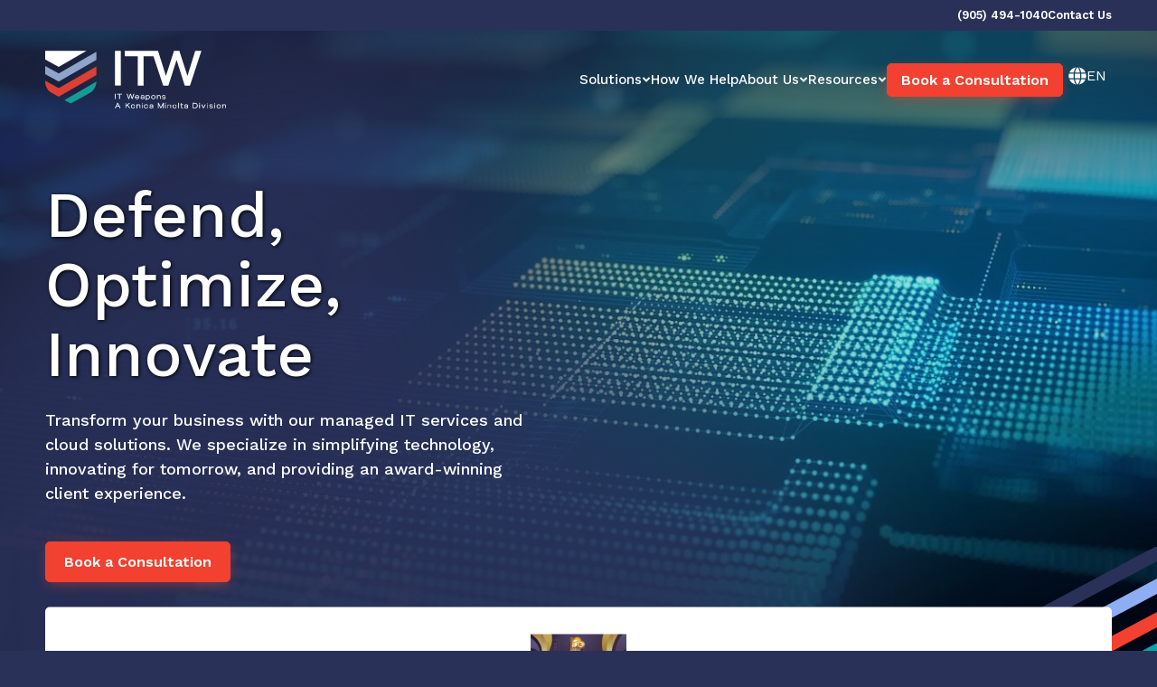

--- FILE ---
content_type: text/html; charset=UTF-8
request_url: https://www.itweapons.ca/
body_size: 26202
content:
<!doctype html><html lang="en"><head>
    <meta charset="utf-8">
    <title>Managed IT Service Provider | IT Weapons</title>
    <link rel="shortcut icon" href="https://www.itweapons.ca/hubfs/ITW-Logo-Favicon.png">
    <meta name="description" content="IT Weapons provides award-winning managed IT services, cloud solutions, and cybersecurity for Canadian businesses. Simplify technology, grow your business, and speak with our experts today.">
    <meta property="og:image" content="https://www.itweapons.ca/hubfs/og_image.jpg">
    <meta property="og:image:width" content="1200">
    <meta property="og:image:height" content="630">
    

		<link rel="preconnect" href="https://fonts.googleapis.com">
    <link rel="preconnect" href="https://fonts.gstatic.com" crossorigin>
    <link rel="preload" as="style" href="https://fonts.googleapis.com/css2?family=Work+Sans:ital,wght@0,400;0,500;0,600;1,400;1,500;1,600&amp;display=swap">
    <link rel="stylesheet" href="https://fonts.googleapis.com/css2?family=Work+Sans:ital,wght@0,400;0,500;0,600;1,400;1,500;1,600&amp;display=swap" media="print" onload="this.media='all'">
    <noscript>
      <link rel="stylesheet" href="https://fonts.googleapis.com/css2?family=Work+Sans:ital,wght@0,400;0,500;0,600;1,400;1,500;1,600&amp;display=swap">
    </noscript>
    
    
    
    
    <meta name="viewport" content="width=device-width, initial-scale=1">

    
    <meta property="og:description" content="IT Weapons provides award-winning managed IT services, cloud solutions, and cybersecurity for Canadian businesses. Simplify technology, grow your business, and speak with our experts today.">
    <meta property="og:title" content="Managed IT Service Provider | IT Weapons">
    <meta name="twitter:description" content="IT Weapons provides award-winning managed IT services, cloud solutions, and cybersecurity for Canadian businesses. Simplify technology, grow your business, and speak with our experts today.">
    <meta name="twitter:title" content="Managed IT Service Provider | IT Weapons">

    

    
    <style>
a.cta_button{-moz-box-sizing:content-box !important;-webkit-box-sizing:content-box !important;box-sizing:content-box !important;vertical-align:middle}.hs-breadcrumb-menu{list-style-type:none;margin:0px 0px 0px 0px;padding:0px 0px 0px 0px}.hs-breadcrumb-menu-item{float:left;padding:10px 0px 10px 10px}.hs-breadcrumb-menu-divider:before{content:'›';padding-left:10px}.hs-featured-image-link{border:0}.hs-featured-image{float:right;margin:0 0 20px 20px;max-width:50%}@media (max-width: 568px){.hs-featured-image{float:none;margin:0;width:100%;max-width:100%}}.hs-screen-reader-text{clip:rect(1px, 1px, 1px, 1px);height:1px;overflow:hidden;position:absolute !important;width:1px}
</style>

<link rel="stylesheet" href="https://www.itweapons.ca/hubfs/hub_generated/template_assets/1/188168403558/1768318235161/template_main.min.css">
<link rel="stylesheet" href="https://www.itweapons.ca/hubfs/hub_generated/module_assets/1/188169004307/1746534426411/module_mega-menu.min.css">
<link rel="stylesheet" href="https://7052064.fs1.hubspotusercontent-na1.net/hubfs/7052064/hub_generated/module_assets/1/-1366607/1768318148291/module_language_switcher.min.css">

  <style>
  #hs_cos_wrapper_language_switcher .hs-language-switcher { text-align:center; }

#hs_cos_wrapper_language_switcher .hs-language-switcher__button {}

#hs_cos_wrapper_language_switcher .hs-language-switcher__current-language {}

#hs_cos_wrapper_language_switcher .hs-language-switcher__inner-wrapper {
  margin-top:0px;
  margin-bottom:0px;
}

#hs_cos_wrapper_language_switcher .hs-language-switcher__button:hover,
#hs_cos_wrapper_language_switcher .hs-language-switcher.menu-open .hs-language-switcher__button {}

#hs_cos_wrapper_language_switcher .hs-language-switcher__icon {
  display:flex;
  height:auto;
  width:22px;
  fill:rgba(0,0,0,1.0);
  margin-right:15px;
}

#hs_cos_wrapper_language_switcher .hs-language-switcher__icon>svg {
  width:22px;
  height:auto;
}

#hs_cos_wrapper_language_switcher .hs-language-switcher__inner-wrapper:hover .hs-language-switcher__icon,
#hs_cos_wrapper_language_switcher .hs-language-switcher.menu-open .hs-language-switcher__icon {}

@media screen and (max-width:767px) {
  #hs_cos_wrapper_language_switcher .hs-language-switcher__current-language { display:none; }

  #hs_cos_wrapper_language_switcher .hs-language-switcher__icon {
    display:flex;
    margin-right:0;
  }

  #hs_cos_wrapper_language_switcher .hs-language-switcher__menu.hs--align-left {
    left:0;
    right:initial;
    transform:translateX(0);
  }

  #hs_cos_wrapper_language_switcher .hs-language-switcher__menu.hs--align-right {
    left:initial;
    right:0;
    transform:translateX(0);
  }

  #hs_cos_wrapper_language_switcher .hs-language-switcher__menu.hs--align-center {
    left:50%;
    right:initial;
    transform:translateX(-50%);
  }
}

#hs_cos_wrapper_language_switcher .hs-language-switcher__menu {
  border:1px solid #000000;
  left:0;
}

#hs_cos_wrapper_language_switcher .hs-language-switcher__item {}

#hs_cos_wrapper_language_switcher .hs-language-switcher__item a { text-align:left; }

#hs_cos_wrapper_language_switcher .hs-language-switcher__item:focus,
#hs_cos_wrapper_language_switcher .hs-language-switcher__item.active,
#hs_cos_wrapper_language_switcher .hs-language-switcher__menu.mousemove .hs-language-switcher__item:hover {}

#hs_cos_wrapper_language_switcher .hs-language-switcher__item:focus a,
#hs_cos_wrapper_language_switcher .hs-language-switcher__item.active a,
#hs_cos_wrapper_language_switcher .hs-language-switcher__menu.mousemove .hs-language-switcher__item:hover a {}

@media (max-width:450px) {
  #hs_cos_wrapper_language_switcher .hs-language-switcher__menu {
    width:280px;
    max-width:280px;
  }

  #hs_cos_wrapper_language_switcher .hs-language-switcher__item a { white-space:normal; }
}

  </style>
  
<link rel="stylesheet" href="https://www.itweapons.ca/hubfs/hub_generated/module_assets/1/188335177807/1748614181298/module_Hero.min.css">
<link rel="stylesheet" href="https://www.itweapons.ca/hubfs/hub_generated/template_assets/1/188168360583/1768318235742/template_flickity.min.css">
<link rel="stylesheet" href="https://www.itweapons.ca/hubfs/hub_generated/module_assets/1/188167852389/1748615538758/module_logos.min.css">
<!-- Editor Styles -->
<style id="hs_editor_style" type="text/css">
.dnd_area-row-0-force-full-width-section > .row-fluid {
  max-width: none !important;
}
.dnd_area-row-2-force-full-width-section > .row-fluid {
  max-width: none !important;
}
.dnd_area-row-5-force-full-width-section > .row-fluid {
  max-width: none !important;
}
.dnd_area-row-7-force-full-width-section > .row-fluid {
  max-width: none !important;
}
/* HubSpot Styles (default) */
.dnd_area-row-1-padding {
  padding-top: 0px !important;
}
.dnd_area-column-4-row-0-padding {
  padding-bottom: 80px !important;
}
.dnd_area-column-4-row-1-padding {
  padding-bottom: 32px !important;
}
.dnd_area-column-8-row-0-padding {
  padding-bottom: 80px !important;
}
.dnd_area-column-11-row-0-padding {
  padding-top: 80px !important;
  padding-bottom: 36px !important;
}
.dnd_area-column-15-row-0-padding {
  padding-bottom: 60px !important;
}
/* HubSpot Styles (mobile) */
@media (max-width: 767px) {
  .dnd_area-column-11-row-0-padding {
    padding-top: 30px !important;
  }
}
</style>
    

    
<!--  Added by GoogleAnalytics4 integration -->
<script>
var _hsp = window._hsp = window._hsp || [];
window.dataLayer = window.dataLayer || [];
function gtag(){dataLayer.push(arguments);}

var useGoogleConsentModeV2 = true;
var waitForUpdateMillis = 1000;


if (!window._hsGoogleConsentRunOnce) {
  window._hsGoogleConsentRunOnce = true;

  gtag('consent', 'default', {
    'ad_storage': 'denied',
    'analytics_storage': 'denied',
    'ad_user_data': 'denied',
    'ad_personalization': 'denied',
    'wait_for_update': waitForUpdateMillis
  });

  if (useGoogleConsentModeV2) {
    _hsp.push(['useGoogleConsentModeV2'])
  } else {
    _hsp.push(['addPrivacyConsentListener', function(consent){
      var hasAnalyticsConsent = consent && (consent.allowed || (consent.categories && consent.categories.analytics));
      var hasAdsConsent = consent && (consent.allowed || (consent.categories && consent.categories.advertisement));

      gtag('consent', 'update', {
        'ad_storage': hasAdsConsent ? 'granted' : 'denied',
        'analytics_storage': hasAnalyticsConsent ? 'granted' : 'denied',
        'ad_user_data': hasAdsConsent ? 'granted' : 'denied',
        'ad_personalization': hasAdsConsent ? 'granted' : 'denied'
      });
    }]);
  }
}

gtag('js', new Date());
gtag('set', 'developer_id.dZTQ1Zm', true);
gtag('config', 'G-T89ZN3HGZX');
</script>
<script async src="https://www.googletagmanager.com/gtag/js?id=G-T89ZN3HGZX"></script>

<!-- /Added by GoogleAnalytics4 integration -->

<!--  Added by GoogleTagManager integration -->
<script>
var _hsp = window._hsp = window._hsp || [];
window.dataLayer = window.dataLayer || [];
function gtag(){dataLayer.push(arguments);}

var useGoogleConsentModeV2 = true;
var waitForUpdateMillis = 1000;



var hsLoadGtm = function loadGtm() {
    if(window._hsGtmLoadOnce) {
      return;
    }

    if (useGoogleConsentModeV2) {

      gtag('set','developer_id.dZTQ1Zm',true);

      gtag('consent', 'default', {
      'ad_storage': 'denied',
      'analytics_storage': 'denied',
      'ad_user_data': 'denied',
      'ad_personalization': 'denied',
      'wait_for_update': waitForUpdateMillis
      });

      _hsp.push(['useGoogleConsentModeV2'])
    }

    (function(w,d,s,l,i){w[l]=w[l]||[];w[l].push({'gtm.start':
    new Date().getTime(),event:'gtm.js'});var f=d.getElementsByTagName(s)[0],
    j=d.createElement(s),dl=l!='dataLayer'?'&l='+l:'';j.async=true;j.src=
    'https://www.googletagmanager.com/gtm.js?id='+i+dl;f.parentNode.insertBefore(j,f);
    })(window,document,'script','dataLayer','GTM-TVQDPHB');

    window._hsGtmLoadOnce = true;
};

_hsp.push(['addPrivacyConsentListener', function(consent){
  if(consent.allowed || (consent.categories && consent.categories.analytics)){
    hsLoadGtm();
  }
}]);

</script>

<!-- /Added by GoogleTagManager integration -->

    <link rel="canonical" href="https://www.itweapons.ca">


<meta property="og:url" content="https://www.itweapons.ca">
<meta name="twitter:card" content="summary">
<meta http-equiv="content-language" content="en">
<link rel="alternate" hreflang="en" href="https://www.itweapons.ca">
<link rel="alternate" hreflang="fr" href="https://www.itweapons.ca/fr/">






    
    

  


<link rel="alternate" hreflang="x-default" href="https://www.itweapons.ca">
  <meta name="generator" content="HubSpot"></head>
  <body>
<!--  Added by GoogleTagManager integration -->
<noscript><iframe src="https://www.googletagmanager.com/ns.html?id=GTM-TVQDPHB" height="0" width="0" style="display:none;visibility:hidden"></iframe></noscript>

<!-- /Added by GoogleTagManager integration -->

    <div class="body-wrapper   hs-content-id-188026153881 hs-site-page page  ">
      
        <div data-global-resource-path="IT Weapons/templates/partials/header.html"><header class="header">
  

  <a href="#main-content" class="header__skip">Skip to content</a>

  

  <div class="header__container">
    <div class="header__eyebrow bg-midnight">
      <div class="content-wrapper flex flex-end gap-24">
        

<div class="button-wrapper">
  
		<div class="button-container flex gap-sm ">
  <a class="button button--text-white " href="tel:+19054941040" target="_self" rel="">
    
							
						
						
						<span class="button__label">
								
    (905) 494-1040
						</span>
						
  </a>
  <a class="button button--text-white " href="https://www.itweapons.ca/contact-us" target="_self" rel="">
    
							
						
						
						<span class="button__label">
								
    Contact Us
						</span>
						
  </a>
		</div>
</div>
      </div>
    </div>

    <div class="header__inner">
      <div class="content-wrapper flex flex-middle flex-space-between gap">
        <div class="header__logo">
          <a href="https://www.itweapons.ca/">
            <svg alt="Return to ITWeapons homepage" width="200" height="64" viewbox="0 0 793 253" xmlns="http://www.w3.org/2000/svg" xmlns:xlink="http://www.w3.org/1999/xlink"><mask id="a" fill="#fff"><path d="m0 0h43.516v23.903h-43.516z" fill="#fff" fill-rule="evenodd" /></mask><mask id="b" fill="#fff"><path d="m0 0h28.001v23.903h-28.001z" fill="#fff" fill-rule="evenodd" /></mask><mask id="c" fill="#fff"><path d="m0 0h41.059v17.879h-41.059z" fill="#fff" fill-rule="evenodd" /></mask><mask id="d" fill="#fff"><path d="m0 0h82.487v23.903h-82.487z" fill="#fff" fill-rule="evenodd" /></mask><g fill="none" fill-rule="evenodd"><path d="m306.076 152.801h25.656v-152.2h-25.656z" fill="#fffffe" /><path d="m658.09.601-34.138 110.237-35.44-110.237h-23.482l-35.441 110.454-34.57-110.454h-145.893v24.135h56.966v128.065h25.441v-128.065h43.469l42.628 128.065h22.83l35.877-112.411 35.876 112.411h22.83l50.226-152.2z" fill="#fffffe" /><path d="m59.278 135.446 165.328-95.403v-35.29l-165.123 95.283-59.483-33.209v35.523z" fill="#8ea4c9" /><path d="m23.279 181.773 35.999 20.099 165.328-95.402v-37.203l-165.123 95.283-59.483-33.21v3.789c0 18.491 8.746 35.712 23.279 46.644" fill="#dc3f35" /><path d="m84.531 216.523 27.772 15.471 82.337-45.868c18.33-10.212 29.74-29.469 29.947-50.421z" fill="#179b96" /><g fill="#fffffe"><path d="m0 .601v37.235l59.278 33.096 121.88-70.331z" /><path d="m305.44 212.21h3.5v-23.559h-3.5z" /><path d="m324.186 191.95h-9.02v-3.299h21.539v3.299h-9.053v20.26h-3.466z" /><path d="m357.234 188.651h3.871l5.62 18.106 5.856-18.106h3.298l5.788 18.073 5.621-18.073h3.735l-7.774 23.559h-3.23l-5.89-18.376-5.856 18.376h-3.198z" /><path d="m407.044 198.815c-.988-.785-2.345-1.178-4.072-1.178-1.706 0-3.052.399-4.039 1.195-.988.796-1.537 1.901-1.649 3.315h11.443c-.135-1.436-.697-2.547-1.683-3.332zm-12.233.051c.773-1.358 1.873-2.396 3.297-3.114 1.425-.717 3.08-1.077 4.964-1.077 2.872 0 5.15.797 6.832 2.39 1.683 1.593 2.513 3.781 2.491 6.562l-.034 1.078h-15.212c.112 1.547.662 2.754 1.649 3.618.987.863 2.378 1.295 4.174 1.295 1.593 0 2.86-.314 3.802-.943.943-.628 1.571-1.536 1.885-2.725h3.5c-.494 2.154-1.548 3.802-3.163 4.947-1.616 1.145-3.624 1.717-6.024 1.717-2.917 0-5.2-.791-6.849-2.373s-2.474-3.775-2.474-6.579c0-1.84.387-3.439 1.162-4.796z" /><path d="m425.924 209.585c1.795 0 3.214-.326 4.258-.976 1.043-.651 1.564-1.582 1.564-2.794v-1.851l-2.962.101c-1.772.067-3.152.208-4.139.421-.988.213-1.689.527-2.103.942-.416.415-.623.971-.623 1.666 0 1.66 1.335 2.491 4.005 2.491zm-4.342-13.412c1.257-.954 3.175-1.453 5.755-1.498 2.67 0 4.616.538 5.84 1.616 1.222 1.077 1.834 2.704 1.834 4.879v11.04h-3.232v-2.255c-.672.785-1.486 1.402-2.439 1.85-.954.449-2.137.674-3.551.674-2.199 0-3.943-.46-5.233-1.38s-1.935-2.266-1.935-4.039c0-2.153.892-3.606 2.675-4.358 1.784-.751 4.201-1.15 7.253-1.195l3.197-.067v-.438c0-1.255-.314-2.142-.942-2.659-.628-.515-1.783-.773-3.467-.773-1.57 0-2.687.241-3.349.724-.662.482-1.026 1.273-1.093 2.372h-3.298c.067-2.041.728-3.539 1.985-4.493z" /><path d="m445.982 208.221c.942.932 2.356 1.397 4.241 1.397 1.817 0 3.224-.499 4.223-1.497.998-.998 1.497-2.508 1.497-4.527 0-1.997-.499-3.489-1.497-4.476-.999-.988-2.328-1.481-3.988-1.481-1.84 0-3.281.477-4.324 1.43-1.044.954-1.566 2.217-1.566 3.786v1.38c0 1.728.472 3.058 1.414 3.988zm-4.611-12.839h3.232v2.288c.627-.987 1.474-1.733 2.54-2.238 1.065-.504 2.283-.757 3.652-.757 2.692 0 4.79.803 6.293 2.407s2.255 3.775 2.255 6.512c0 1.84-.36 3.439-1.077 4.796-.718 1.358-1.744 2.401-3.079 3.13s-2.912 1.094-4.729 1.094c-2.58 0-4.532-.875-5.855-2.626v7.943h-3.232z" /><path d="m469.978 208.053c.987 1.043 2.479 1.565 4.476 1.565 2.02 0 3.533-.527 4.543-1.581 1.01-1.055 1.515-2.525 1.515-4.41 0-1.884-.505-3.353-1.515-4.409-1.01-1.053-2.523-1.581-4.543-1.581-1.997 0-3.489.528-4.476 1.581-.988 1.056-1.481 2.536-1.481 4.444 0 1.883.493 3.348 1.481 4.391zm-2.372 2.188c-1.65-1.582-2.474-3.775-2.474-6.579 0-1.84.387-3.439 1.161-4.796.773-1.358 1.873-2.396 3.298-3.114 1.425-.717 3.079-1.077 4.964-1.077 2.872 0 5.143.791 6.815 2.373 1.671 1.581 2.507 3.775 2.507 6.579 0 1.84-.387 3.433-1.161 4.78-.774 1.345-1.867 2.384-3.281 3.113-1.413.729-3.075 1.094-4.981 1.094-2.917 0-5.2-.791-6.848-2.373z" /><path d="m489.969 195.315h3.231v2.12c.74-.92 1.671-1.609 2.793-2.069 1.121-.46 2.311-.691 3.568-.691 2.243 0 3.942.538 5.098 1.616 1.156 1.077 1.734 2.659 1.734 4.745v11.174h-3.265v-10.467c0-1.391-.309-2.411-.926-3.063-.617-.65-1.643-.975-3.079-.975-.897 0-1.801.151-2.709.454-.909.302-1.672.774-2.289 1.413s-.925 1.442-.925 2.406v10.232h-3.231z" /><path d="m516.977 209.063c.707.37 1.789.566 3.248.589 3.163 0 4.745-.775 4.745-2.322 0-.673-.252-1.206-.757-1.599s-1.498-.69-2.979-.892l-2.12-.269c-2.379-.291-4.084-.791-5.116-1.498-1.032-.706-1.548-1.822-1.548-3.349 0-1.548.685-2.776 2.053-3.684 1.368-.91 3.22-1.364 5.554-1.364 2.243 0 4.026.427 5.35 1.28 1.324.852 2.098 2.03 2.323 3.533h-3.231c-.113-.628-.533-1.099-1.263-1.413-.729-.315-1.789-.483-3.179-.505-1.437.022-2.536.219-3.299.589s-1.144.891-1.144 1.564c0 .607.257 1.077.774 1.414.515.336 1.469.606 2.86.808l2.357.303c2.422.292 4.15.813 5.182 1.565s1.548 1.924 1.548 3.517c0 1.637-.695 2.922-2.086 3.853-1.392.932-3.399 1.407-6.024 1.431-2.491-.024-4.387-.483-5.688-1.38-1.302-.898-2.019-2.165-2.154-3.804h3.365c.112.719.523 1.263 1.229 1.633" /><path d="m322.335 242.668-4.274-9.189-4.207 9.189zm-5.755-13.631h3.096l11.106 23.558h-3.904l-3.13-6.697h-11.409l-3.096 6.697h-3.803z" /><g transform="translate(351.277 229.037)"><path d="m0 0h3.5v10.971l13.227-10.971h4.88l-10.77 9.053 11.242 14.505h-4.342l-9.558-12.385-4.679 3.803v8.582h-3.5z" mask="url(#a)" /><path d="m29.617 19.402c.987 1.043 2.479 1.564 4.476 1.564 2.02 0 3.533-.526 4.543-1.581 1.01-1.054 1.515-2.524 1.515-4.409s-.505-3.353-1.515-4.409c-1.01-1.054-2.523-1.581-4.543-1.581-1.997 0-3.489.527-4.476 1.581-.988 1.056-1.481 2.536-1.481 4.443 0 1.884.493 3.349 1.481 4.392zm-2.372 2.188c-1.65-1.583-2.474-3.775-2.474-6.58 0-1.839.387-3.438 1.161-4.795.773-1.358 1.873-2.396 3.298-3.114s3.079-1.077 4.964-1.077c2.872 0 5.143.791 6.815 2.373 1.671 1.581 2.507 3.775 2.507 6.579 0 1.84-.387 3.433-1.161 4.78-.774 1.345-1.867 2.383-3.281 3.113-1.413.728-3.075 1.094-4.981 1.094-2.917 0-5.2-.791-6.848-2.373z" mask="url(#a)" /></g><path d="m400.885 235.701h3.231v2.12c.741-.92 1.671-1.61 2.793-2.069 1.121-.46 2.311-.691 3.568-.691 2.243 0 3.942.538 5.098 1.615s1.734 2.659 1.734 4.745v11.174h-3.265v-10.467c0-1.39-.309-2.411-.926-3.062-.617-.65-1.643-.976-3.079-.976-.897 0-1.801.152-2.709.454-.909.303-1.672.775-2.289 1.414s-.925 1.442-.925 2.406v10.231h-3.231z" /><g transform="translate(423.534 229.037)"><path d="m.034 23.558h3.231v-16.894h-3.231zm-.034-19.587h3.298v-3.971h-3.298z" mask="url(#b)" /><path d="m24.989 22.06c-1.649 1.269-3.742 1.903-6.277 1.903-2.917 0-5.199-.791-6.848-2.373-1.65-1.583-2.474-3.775-2.474-6.58 0-1.839.387-3.438 1.161-4.795.774-1.358 1.873-2.396 3.298-3.114s3.08-1.077 4.965-1.077c2.579 0 4.677.64 6.293 1.918 1.615 1.279 2.58 3.074 2.894 5.385h-3.332c-.247-1.391-.887-2.462-1.918-3.214-1.032-.751-2.379-1.127-4.039-1.127-1.997 0-3.489.527-4.475 1.581-.989 1.056-1.482 2.536-1.482 4.443 0 1.884.493 3.349 1.482 4.392.986 1.043 2.478 1.564 4.475 1.564 1.705 0 3.057-.386 4.056-1.161.998-.773 1.621-1.855 1.868-3.247h3.365c-.359 2.401-1.363 4.236-3.012 5.502" mask="url(#b)" /></g><path d="m464.661 249.97c1.794 0 3.214-.325 4.257-.975 1.043-.652 1.565-1.582 1.565-2.794v-1.851l-2.961.101c-1.773.067-3.153.208-4.14.421s-1.689.527-2.104.942-.623.971-.623 1.666c0 1.66 1.335 2.49 4.006 2.49zm-4.342-13.411c1.256-.954 3.175-1.453 5.755-1.498 2.67 0 4.616.538 5.839 1.615s1.834 2.704 1.834 4.88v11.039h-3.23v-2.255c-.673.786-1.487 1.403-2.441 1.851-.953.449-2.136.674-3.55.674-2.199 0-3.943-.46-5.233-1.38-1.291-.92-1.936-2.267-1.936-4.039 0-2.153.892-3.607 2.676-4.359 1.783-.751 4.201-1.149 7.253-1.194l3.197-.067v-.438c0-1.256-.314-2.142-.942-2.659-.629-.516-1.784-.773-3.467-.773-1.571 0-2.687.241-3.348.723-.662.483-1.027 1.274-1.094 2.372h-3.298c.066-2.041.729-3.539 1.985-4.492z" /><path d="m494.377 229.037h3.735l9.222 19.015 9.255-19.015h3.669v23.558h-3.332v-16.962l-8.38 16.962h-2.558l-8.313-16.996v16.996h-3.298z" /><path d="m526.551 252.595h3.231v-16.894h-3.231zm-.033-19.587h3.297v-3.971h-3.297z" /><g transform="translate(536.042 235.061)"><path d="m0 .64h3.231v2.12c.74-.92 1.67-1.61 2.792-2.069 1.123-.46 2.311-.691 3.568-.691 2.244 0 3.943.538 5.099 1.615s1.733 2.659 1.733 4.745v11.174h-3.265v-10.467c0-1.39-.308-2.411-.925-3.062-.617-.65-1.644-.976-3.08-.976-.897 0-1.799.152-2.709.454-.908.303-1.671.775-2.288 1.414s-.925 1.442-.925 2.406v10.231h-3.231z" mask="url(#c)" /><path d="m27.159 13.378c.987 1.043 2.479 1.564 4.476 1.564 2.019 0 3.534-.526 4.544-1.581 1.01-1.054 1.514-2.524 1.514-4.409s-.504-3.353-1.514-4.409c-1.01-1.054-2.525-1.581-4.544-1.581-1.997 0-3.489.527-4.476 1.581-.988 1.056-1.481 2.536-1.481 4.443 0 1.884.493 3.349 1.481 4.392zm-2.373 2.188c-1.649-1.583-2.473-3.775-2.473-6.58 0-1.839.386-3.438 1.161-4.795.774-1.358 1.873-2.396 3.298-3.114 1.424-.718 3.08-1.077 4.964-1.077 2.871 0 5.143.791 6.815 2.373 1.672 1.581 2.508 3.775 2.508 6.579 0 1.84-.388 3.433-1.161 4.78-.775 1.345-1.869 2.383-3.282 3.113-1.414.728-3.074 1.094-4.981 1.094-2.917 0-5.199-.791-6.849-2.373z" mask="url(#c)" /></g><path d="m583.327 252.595h3.231v-23.558h-3.231z" /><path d="m596.906 251.401c-.819-.977-1.262-2.406-1.33-4.291v-8.414h-2.893v-2.928h2.893v-6.26h3.265v6.26h5.554v2.928h-5.554v8.682c0 1.662.931 2.492 2.794 2.492.762 0 1.626-.113 2.591-.337l.774 2.592c-.808.268-1.51.46-2.103.571-.595.112-1.218.169-1.869.169-1.929 0-3.303-.488-4.122-1.464" /><path d="m617.419 249.97c1.794 0 3.214-.325 4.257-.975 1.043-.652 1.565-1.582 1.565-2.794v-1.851l-2.962.101c-1.772.067-3.152.208-4.139.421-.988.213-1.689.527-2.104.942s-.623.971-.623 1.666c0 1.66 1.335 2.49 4.006 2.49zm-4.342-13.411c1.256-.954 3.175-1.453 5.755-1.498 2.67 0 4.616.538 5.839 1.615s1.834 2.704 1.834 4.88v11.039h-3.231v-2.255c-.672.786-1.486 1.403-2.44 1.851-.953.449-2.137.674-3.55.674-2.199 0-3.943-.46-5.233-1.38-1.291-.92-1.936-2.267-1.936-4.039 0-2.153.892-3.607 2.676-4.359 1.783-.751 4.201-1.149 7.253-1.194l3.197-.067v-.438c0-1.256-.314-2.142-.942-2.659-.629-.516-1.784-.773-3.467-.773-1.571 0-2.687.241-3.349.723-.662.483-1.026 1.274-1.093 2.372h-3.298c.066-2.041.728-3.539 1.985-4.492z" /><path d="m655.952 249.365c3.298 0 5.733-.724 7.303-2.171s2.356-3.596 2.356-6.445c0-2.828-.723-4.942-2.171-6.344-1.447-1.403-3.708-2.104-6.781-2.104h-6.024v17.064zm-8.817-20.328h9.524c3.971 0 7.056.993 9.255 2.978 2.198 1.986 3.298 4.875 3.298 8.666 0 3.882-1.167 6.838-3.5 8.868-2.334 2.032-5.598 3.046-9.793 3.046h-8.784z" /><path d="m675.472 252.595h3.231v-16.894h-3.231zm-.033-19.587h3.297v-3.971h-3.297z" /><path d="m684.828 235.701h3.87l5.89 12.755 5.957-12.755h3.702l-8.279 16.894h-2.928z" /><g transform="translate(710.473 229.037)"><path d="m.033 23.558h3.231v-16.894h-3.231zm-.033-19.587h3.298v-3.971h-3.298z" mask="url(#d)" /><path d="m14.151 20.412c.707.37 1.789.566 3.248.589 3.164 0 4.745-.775 4.745-2.323 0-.672-.252-1.206-.757-1.598-.504-.393-1.498-.691-2.978-.892l-2.12-.269c-2.379-.291-4.084-.791-5.115-1.498-1.033-.706-1.549-1.823-1.549-3.349 0-1.548.684-2.776 2.052-3.685 1.37-.909 3.22-1.363 5.554-1.363 2.243 0 4.027.427 5.351 1.279 1.324.853 2.097 2.031 2.322 3.534h-3.23c-.113-.628-.534-1.099-1.262-1.414-.73-.314-1.79-.482-3.181-.504-1.436.022-2.536.218-3.299.588-.762.371-1.143.892-1.143 1.565 0 .606.258 1.077.773 1.414.517.336 1.47.605 2.862.808l2.355.302c2.423.292 4.15.814 5.183 1.566 1.032.752 1.548 1.924 1.548 3.516 0 1.638-.696 2.923-2.086 3.854-1.392.932-3.4 1.407-6.025 1.431-2.49-.024-4.387-.483-5.687-1.38-1.302-.898-2.02-2.165-2.155-3.804h3.367c.111.719.521 1.263 1.227 1.633" mask="url(#d)" /><path d="m31.769 23.558h3.232v-16.894h-3.232zm-.033-19.587h3.298v-3.971h-3.298z" mask="url(#d)" /><path d="m46.106 19.402c.987 1.043 2.48 1.564 4.477 1.564 2.019 0 3.534-.526 4.543-1.581 1.009-1.054 1.514-2.524 1.514-4.409s-.505-3.353-1.514-4.409c-1.009-1.054-2.524-1.581-4.543-1.581-1.997 0-3.49.527-4.477 1.581-.987 1.056-1.48 2.536-1.48 4.443 0 1.884.493 3.349 1.48 4.392zm-2.372 2.188c-1.649-1.583-2.474-3.775-2.474-6.58 0-1.839.387-3.438 1.162-4.795.773-1.358 1.873-2.396 3.297-3.114 1.425-.718 3.08-1.077 4.964-1.077 2.872 0 5.144.791 6.816 2.373 1.671 1.581 2.508 3.775 2.508 6.579 0 1.84-.388 3.433-1.162 4.78-.774 1.345-1.868 2.383-3.282 3.113-1.413.728-3.073 1.094-4.98 1.094-2.917 0-5.199-.791-6.849-2.373z" mask="url(#d)" /><path d="m66.097 6.664h3.231v2.12c.74-.92 1.672-1.61 2.794-2.069 1.121-.46 2.31-.691 3.567-.691 2.243 0 3.943.538 5.099 1.615 1.155 1.077 1.733 2.659 1.733 4.745v11.174h-3.264v-10.467c0-1.39-.309-2.411-.926-3.062-.617-.65-1.644-.976-3.079-.976-.898 0-1.801.152-2.71.454-.908.303-1.671.775-2.288 1.414-.618.639-.926 1.442-.926 2.406v10.231h-3.231z" mask="url(#d)" /></g></g></g></svg>
          </a>
        </div>

        <div class="header__navigation">
					<div id="hs_cos_wrapper_navigation-primary" class="hs_cos_wrapper hs_cos_wrapper_widget hs_cos_wrapper_type_module" style="" data-hs-cos-general-type="widget" data-hs-cos-type="module"><div class="header__mega-menu flex flex-row flex-end flex-middle">
  <div class="menu-primary">
    <div class="hs-menu-wrapper flyouts hs-menu-flow-horizontal mega-menu">
      <ul role="menubar" class="flex flex-middle gap-24">
        
        <li class="hs-menu-item hs-menu-depth-1 menu__item menu__item--mega">
          
          <a href="javascript:void(0)" aria-haspopup="true" aria-expanded="false">
            Solutions

            
            <svg width="10" height="6" viewbox="0 0 10 6" fill="none" xmlns="http://www.w3.org/2000/svg">
              <path d="M5 5.8612L0.757317 1.6186L2.17154 0.204346L5 3.0328L7.8284 0.204346L9.2426 1.6186L5 5.8612Z" fill="white" />
            </svg>
            
          </a>
          
          <div class="mega-menu-full-width" role="menu">
            <div class="content-wrapper content-wrapper--wide">
              <div class="mm-inner col-3">
                
                <div class="second-level-links">
                  
                  <div class="second-level-links-wrapper">
                    
                    <div class="second-level-link menu-item">
                      
                      <a href="https://www.itweapons.ca/solutions" class="menu__item--current" role="menuitem">
                        <div class="menu-title">
                          <img class="lazy icon-blue" src="https://www.itweapons.ca/hubfs/Website%20Images%202025/icons/cloud.svg" alt="cloud network icon" loading="lazy">
                          Solutions Overview
                          
                        </div>
                        <div class="menu-descr">Explore 360-degree solutions for managing your technology.</div>
                      </a>
                    </div>
                    
                    <div class="second-level-link menu-item">
                      
                      <a href="https://www.itweapons.ca/solutions/managed-it-services" class="menu__item--current" role="menuitem">
                        <div class="menu-title">
                          <img class="lazy icon-mint" src="https://www.itweapons.ca/hubfs/Website%20Images%202025/icons/workstation.svg" alt="computer hardware icon" loading="lazy">
                          Managed IT Services
                          
                        </div>
                        <div class="menu-descr">Offload the busywork of managing your IT environment.</div>
                      </a>
                    </div>
                    
                    <div class="second-level-link menu-item">
                      
                      <a href="https://www.itweapons.ca/solutions/cloud-services" class="menu__item--current" role="menuitem">
                        <div class="menu-title">
                          <img class="lazy icon-aquamarine" src="https://www.itweapons.ca/hubfs/Website%20Images%202025/icons/cloud-computing.svg" alt="cloud icon" loading="lazy">
                          Cloud Services
                          
                        </div>
                        <div class="menu-descr">Connect your teams with agile, scalable, and secure cloud solutions.</div>
                      </a>
                    </div>
                    
                  </div>
                </div>
                
                <div class="second-level-links">
                  
                  <div class="second-level-links-wrapper">
                    
                    <div class="second-level-link menu-item">
                      
                      <a href="https://www.itweapons.ca/solutions/security-services" class="menu__item--current" role="menuitem">
                        <div class="menu-title">
                          <img class="lazy icon-sand" src="https://www.itweapons.ca/hubfs/Website%20Images%202025/icons/002-shield.svg" alt="002-shield" loading="lazy">
                          Security Services
                          
                        </div>
                        <div class="menu-descr">Prevent attacks with proactive defense and 24/7 protection.</div>
                      </a>
                    </div>
                    
                    <div class="second-level-link menu-item">
                      
                      <a href="https://www.itweapons.ca/solutions/application-development" class="menu__item--current" role="menuitem">
                        <div class="menu-title">
                          <img class="lazy icon-topaz" src="https://www.itweapons.ca/hubfs/Website%20Images%202025/icons/developer.svg" alt="app development icon" loading="lazy">
                          Application Development
                          
                        </div>
                        <div class="menu-descr">Design, build, and launch your custom application with end-to-end support.</div>
                      </a>
                    </div>
                    
                    <div class="second-level-link menu-item">
                      
                      <a href="https://www.itweapons.ca/solutions/it-consulting-services" class="menu__item--current" role="menuitem">
                        <div class="menu-title">
                          <img class="lazy icon-mint" src="https://www.itweapons.ca/hubfs/Website%20Images%202025/icons/pie-chart.svg" alt="pie chart on a laptop" loading="lazy">
                          IT Consulting Services
                          
                        </div>
                        <div class="menu-descr">Drive business growth with proven strategies for optimized performance.</div>
                      </a>
                    </div>
                    
                  </div>
                </div>
                
                <div class="second-level-links">
                  
                  <div class="second-level-links-wrapper">
                    
                    <div class="second-level-link menu-item">
                      
                      <a href="https://www.itweapons.ca/solutions/network-services" class="menu__item--current" role="menuitem">
                        <div class="menu-title">
                          <img class="lazy icon-mint" src="https://www.itweapons.ca/hubfs/Website%20Images%202025/icons/cloud-connection.svg" alt="cloud network icon" loading="lazy">
                          Network Services
                          
                        </div>
                        <div class="menu-descr">Optimize your network with reliable and scalable solutions.</div>
                      </a>
                    </div>
                    
                    <div class="second-level-link menu-item">
                      
                      <a href="https://www.itweapons.ca/solutions/it-procurement-services" class="menu__item--current" role="menuitem">
                        <div class="menu-title">
                          <img class="lazy icon-topaz" src="https://www.itweapons.ca/hubfs/Website%20Images%202025/icons/agreement.svg" alt="contract setup icon" loading="lazy">
                          IT Procurement Services
                          
                        </div>
                        <div class="menu-descr">Assess,&nbsp;manage, and negotiate the pricing of your IT infrastructure.</div>
                      </a>
                    </div>
                    
                    <div class="second-level-link menu-item">
                      
                      <a href="https://www.itweapons.ca/solutions/collaboration-and-communications" class="menu__item--current" role="menuitem">
                        <div class="menu-title">
                          <img class="lazy icon-sand" src="https://www.itweapons.ca/hubfs/Website%20Images%202025/icons/talk-box.svg" alt="talk bubble icon" loading="lazy">
                          Collaboration &amp; Communications
                          
                        </div>
                        <div class="menu-descr">Ease communication with streamlined calls, messaging, and video.</div>
                      </a>
                    </div>
                    
                  </div>
                </div>
                
                
                <div class="second-level-resource flex flex-middle">
                  
                  <a class="pos-rel second-level-resource-inner flex flex-column gap-sm menu__item--current" href="https://www.itweapons.ca/book-a-consultation">
                    <h3 class="resource__title mb-none">Ready to get started?</h3>

                    <div class="resource__desc text-small font-500">Speak with our team today to learn more about our custom IT solutions.</div>

                    <div class="resource__button">
                      <button class="button button--outline mt-xs">Let's Chat</button>
                    </div>

                    <div class="resource__bg bg-midnight pos-abs rounded">
                      
                      <img class="img-cover rounded" src="https://www.itweapons.ca/hs-fs/hubfs/Website%20Images%202025/images/application-development-software-technology-cloud.jpg?width=800&amp;height=448&amp;name=application-development-software-technology-cloud.jpg" alt="abstract technology image of a cloud" width="800" height="448" srcset="https://www.itweapons.ca/hs-fs/hubfs/Website%20Images%202025/images/application-development-software-technology-cloud.jpg?width=400&amp;height=224&amp;name=application-development-software-technology-cloud.jpg 400w, https://www.itweapons.ca/hs-fs/hubfs/Website%20Images%202025/images/application-development-software-technology-cloud.jpg?width=800&amp;height=448&amp;name=application-development-software-technology-cloud.jpg 800w, https://www.itweapons.ca/hs-fs/hubfs/Website%20Images%202025/images/application-development-software-technology-cloud.jpg?width=1200&amp;height=672&amp;name=application-development-software-technology-cloud.jpg 1200w, https://www.itweapons.ca/hs-fs/hubfs/Website%20Images%202025/images/application-development-software-technology-cloud.jpg?width=1600&amp;height=896&amp;name=application-development-software-technology-cloud.jpg 1600w, https://www.itweapons.ca/hs-fs/hubfs/Website%20Images%202025/images/application-development-software-technology-cloud.jpg?width=2000&amp;height=1120&amp;name=application-development-software-technology-cloud.jpg 2000w, https://www.itweapons.ca/hs-fs/hubfs/Website%20Images%202025/images/application-development-software-technology-cloud.jpg?width=2400&amp;height=1344&amp;name=application-development-software-technology-cloud.jpg 2400w" sizes="(max-width: 800px) 100vw, 800px">
                      
                    </div>
                  </a>
                </div>
                
              </div>
            </div>
          </div>
          
        </li>
        
        <li class="hs-menu-item hs-menu-depth-1 menu__item ">
          
          <a href="https://www.itweapons.ca/how-we-help" class="menu__item--current">
            How We Help

            
          </a>
          
        </li>
        
        <li class="hs-menu-item hs-menu-depth-1 menu__item menu__item--mega">
          
          <a href="javascript:void(0)" aria-haspopup="true" aria-expanded="false">
            About Us

            
            <svg width="10" height="6" viewbox="0 0 10 6" fill="none" xmlns="http://www.w3.org/2000/svg">
              <path d="M5 5.8612L0.757317 1.6186L2.17154 0.204346L5 3.0328L7.8284 0.204346L9.2426 1.6186L5 5.8612Z" fill="white" />
            </svg>
            
          </a>
          
          <div class="mega-menu-simple" role="menu">
            <div class="content-wrapper content-wrapper--wide">
              <div class="mm-inner col-1">
                
                <div class="second-level-links">
                  
                  <div class="second-level-links-wrapper">
                    
                    <div class="second-level-link menu-item">
                      
                      <a href="https://www.itweapons.ca/who-we-are" class="menu__item--current" role="menuitem">
                        <div class="menu-title">
                          
                          Who We Are
                          
                        </div>
                        
                      </a>
                    </div>
                    
                    <div class="second-level-link menu-item">
                      
                      <a href="https://konicaminolta.ca/en/business/about/careers" class="menu__item--current" role="menuitem" target="_blank" rel="noopener">
                        <div class="menu-title">
                          
                          Careers
                          <img class="lazy icon-blue" src="https://www.itweapons.ca/hubfs/Website%20Images%202025/icons/external-link.svg" alt="external link icon" loading="lazy">
                        </div>
                        
                      </a>
                    </div>
                    
                    <div class="second-level-link menu-item">
                      
                      <a href="https://www.itweapons.ca/why-choose-it-weapons" class="menu__item--current" role="menuitem">
                        <div class="menu-title">
                          
                          Why Choose Us
                          
                        </div>
                        
                      </a>
                    </div>
                    
                    <div class="second-level-link menu-item">
                      
                      <a href="https://www.itweapons.ca/our-partners-it-weapons" class="menu__item--current" role="menuitem">
                        <div class="menu-title">
                          
                          Our Partners
                          
                        </div>
                        
                      </a>
                    </div>
                    
                  </div>
                </div>
                
                
              </div>
            </div>
          </div>
          
        </li>
        
        <li class="hs-menu-item hs-menu-depth-1 menu__item menu__item--mega">
          
          <a href="javascript:void(0)" aria-haspopup="true" aria-expanded="false">
            Resources

            
            <svg width="10" height="6" viewbox="0 0 10 6" fill="none" xmlns="http://www.w3.org/2000/svg">
              <path d="M5 5.8612L0.757317 1.6186L2.17154 0.204346L5 3.0328L7.8284 0.204346L9.2426 1.6186L5 5.8612Z" fill="white" />
            </svg>
            
          </a>
          
          <div class="mega-menu-simple" role="menu">
            <div class="content-wrapper content-wrapper--wide">
              <div class="mm-inner col-1">
                
                <div class="second-level-links">
                  
                  <div class="second-level-links-wrapper">
                    
                    <div class="second-level-link menu-item">
                      
                      <a href="https://www.itweapons.ca/blog" class="menu__item--current" role="menuitem">
                        <div class="menu-title">
                          
                          Blog
                          
                        </div>
                        
                      </a>
                    </div>
                    
                    <div class="second-level-link menu-item">
                      
                      <a href="https://www.itweapons.ca/client-stories" class="menu__item--current" role="menuitem">
                        <div class="menu-title">
                          
                          Success Stories
                          
                        </div>
                        
                      </a>
                    </div>
                    
                    <div class="second-level-link menu-item">
                      
                      <a href="https://www.itweapons.ca/resources" class="menu__item--current" role="menuitem">
                        <div class="menu-title">
                          
                          All Resources
                          
                        </div>
                        
                      </a>
                    </div>
                    
                  </div>
                </div>
                
                
              </div>
            </div>
          </div>
          
        </li>
        

        
        <li class="hs-menu-item hs-menu-depth-1 header__menu-button">
          <div class="header-flex flex-wrap">
            
            
            
            <div class="header-flex-item">
              <a href="https://www.itweapons.ca/book-a-consultation" class="button button--primary button--small">
                Book a Consultation
              </a>
            </div>
          
            
            
            <div class="header-flex-item mobile-only">
              <a href="https://www.itweapons.ca/contact-us" class="button button--white button--small">
                Contact Us
              </a>
            </div>
          
          </div>
        </li>
        
      </ul>
    </div>
    <button title="Toggle mobile menu" class="hamburger hamburger--squeeze" type="button"><span class="hamburger-box"><span class="hamburger-inner"></span></span></button>
  </div>
</div></div>
          <div class="hidden">
            <div class="language-switcher">
              


















  
  

  <nav class="hs-language-switcher" aria-label="Select your language">
    <div class="hs-language-switcher__inner-wrapper">
      <button class="hs-language-switcher__button" aria-label="English" aria-expanded="false">
        <span aria-hidden="true" class="hs-language-switcher__label">
          
  
    
      
      
      
    

    <span id="hs_cos_wrapper_language_switcher_" class="hs_cos_wrapper hs_cos_wrapper_widget hs_cos_wrapper_type_icon hs-language-switcher__icon" style="" data-hs-cos-general-type="widget" data-hs-cos-type="icon"><svg version="1.0" xmlns="http://www.w3.org/2000/svg" viewbox="0 0 512 512" aria-hidden="true"><g id="globe1_layer"><path d="M364.215 192h131.43c5.439 20.419 8.354 41.868 8.354 64s-2.915 43.581-8.354 64h-131.43c5.154-43.049 4.939-86.746 0-128zM185.214 352c10.678 53.68 33.173 112.514 70.125 151.992.221.001.44.008.661.008s.44-.008.661-.008c37.012-39.543 59.467-98.414 70.125-151.992H185.214zm174.13-192h125.385C452.802 84.024 384.128 27.305 300.95 12.075c30.238 43.12 48.821 96.332 58.394 147.925zm-27.35 32H180.006c-5.339 41.914-5.345 86.037 0 128h151.989c5.339-41.915 5.345-86.037-.001-128zM152.656 352H27.271c31.926 75.976 100.6 132.695 183.778 147.925-30.246-43.136-48.823-96.35-58.393-147.925zm206.688 0c-9.575 51.605-28.163 104.814-58.394 147.925 83.178-15.23 151.852-71.949 183.778-147.925H359.344zm-32.558-192c-10.678-53.68-33.174-112.514-70.125-151.992-.221 0-.44-.008-.661-.008s-.44.008-.661.008C218.327 47.551 195.872 106.422 185.214 160h141.572zM16.355 192C10.915 212.419 8 233.868 8 256s2.915 43.581 8.355 64h131.43c-4.939-41.254-5.154-84.951 0-128H16.355zm136.301-32c9.575-51.602 28.161-104.81 58.394-147.925C127.872 27.305 59.198 84.024 27.271 160h125.385z" /></g></svg></span>
  

          <span class="hs-language-switcher__current-language">English</span>
          
        </span>
      </button>

      <ul class="hs-language-switcher__menu" role="menu">
        
          <li class="hs-language-switcher__item" role="menuitem">
            <a lang="fr" hreflang="fr" href="https://www.itweapons.ca/fr/" data-value="Français">Français</a>
          </li>
        
          <li class="hs-language-switcher__item" role="menuitem">
            <a lang="en" hreflang="en" href="https://www.itweapons.ca/" data-value="English">English</a>
          </li>
        
      </ul>
    </div>
  </nav>

            </div>
          </div>
        </div>
      </div>
    </div>
  </div>
</header></div>
      

      

      <main id="main-content" class="body-container-wrapper">
        
  <div class="container-fluid body-container body-container-home">
<div class="row-fluid-wrapper">
<div class="row-fluid">
<div class="span12 widget-span widget-type-cell " style="" data-widget-type="cell" data-x="0" data-w="12">

<div class="row-fluid-wrapper row-depth-1 row-number-1 dnd_area-row-0-force-full-width-section dnd-section">
<div class="row-fluid ">
<div class="span12 widget-span widget-type-custom_widget dnd-module" style="" data-widget-type="custom_widget" data-x="0" data-w="12">
<div id="hs_cos_wrapper_dnd_area-module-1" class="hs_cos_wrapper hs_cos_wrapper_widget hs_cos_wrapper_type_module widget-type-rich_text" style="" data-hs-cos-general-type="widget" data-hs-cos-type="module">

<div class="hero pos-rel">
  <div class="content-wrapper pos-rel">
    <div class="hero__content text-white">
      <div class="hero__text has-h1">
        <h1>Defend, Optimize, Innovate</h1>
<p>Transform your business with our managed IT services and cloud solutions. We specialize in simplifying technology, innovating for tomorrow, and providing an&nbsp;award-winning client experience.</p>
      </div>
      
		<div class="button-container flex gap-sm mt-lg">
  <a class="button button--primary " href="https://www.itweapons.ca/book-a-consultation" target="_self" rel="">
    
							
						
						
						<span class="button__label">
								
    Book a Consultation
						</span>
						
  </a>
		</div>
    </div>
  </div>

  <div class="hero__bg pos-abs">
  
    
    
    
    <img src="https://www.itweapons.ca/hs-fs/hubfs/_img/hero-bg.jpg?width=1512&amp;height=851&amp;name=hero-bg.jpg" alt="" loading="" width="1512" height="851" srcset="https://www.itweapons.ca/hs-fs/hubfs/_img/hero-bg.jpg?width=756&amp;height=426&amp;name=hero-bg.jpg 756w, https://www.itweapons.ca/hs-fs/hubfs/_img/hero-bg.jpg?width=1512&amp;height=851&amp;name=hero-bg.jpg 1512w, https://www.itweapons.ca/hs-fs/hubfs/_img/hero-bg.jpg?width=2268&amp;height=1277&amp;name=hero-bg.jpg 2268w, https://www.itweapons.ca/hs-fs/hubfs/_img/hero-bg.jpg?width=3024&amp;height=1702&amp;name=hero-bg.jpg 3024w, https://www.itweapons.ca/hs-fs/hubfs/_img/hero-bg.jpg?width=3780&amp;height=2128&amp;name=hero-bg.jpg 3780w, https://www.itweapons.ca/hs-fs/hubfs/_img/hero-bg.jpg?width=4536&amp;height=2553&amp;name=hero-bg.jpg 4536w" sizes="(max-width: 1512px) 100vw, 1512px">
  
  </div>

  <div class="hero__svg hero__svg-2 pos-abs">
    <svg width="1015" height="758" viewbox="0 0 1015 758" fill="none" xmlns="http://www.w3.org/2000/svg">
      <g opacity="0.3" filter="url(#filter0_f_5927_2252)">
        <path d="M433.631 657C380.518 656.328 339.535 654.814 299.73 642.589C207.075 614.127 162.73 542.865 177.936 447.103C187.905 384.439 215.051 329.077 249.451 276.74C345.997 129.868 461.762 2.25793 624.85 -71.4306C901.133 -196.302 1103.59 -20.1752 1162.07 195.894C1189.67 297.925 1151.59 385.784 1071.67 454.237C1005.9 510.584 926.933 542.264 846.698 570.966C709.217 620.156 567.629 649.338 433.631 657Z" fill="#05A6A6" />
      </g>
      <defs>
        <filter id="filter0_f_5927_2252" x="0" y="-288" width="1346" height="1120" filterunits="userSpaceOnUse" color-interpolation-filters="sRGB">
          <feflood flood-opacity="0" result="BackgroundImageFix" />
          <feblend mode="normal" in="SourceGraphic" in2="BackgroundImageFix" result="shape" />
          <fegaussianblur stdDeviation="87.5" result="effect1_foregroundBlur_5927_2252" />
        </filter>
      </defs>
    </svg>
  </div>

  <div class="hero__svg pos-abs">
    <svg class="img-cover" width="1090" height="758" viewbox="0 0 1090 758" fill="none" xmlns="http://www.w3.org/2000/svg">
      <g opacity="0.9" filter="url(#filter0_f_5927_2251)">
        <path d="M-151.846 462.419C-195.941 636.463 -164.665 797.946 -64.3998 944.816C17.3445 1064.52 139.64 1113.21 279.457 1116.79C490.071 1122.16 665.646 1039.54 807.956 887.054C863.714 827.319 898.053 754.509 904.105 670.829C910.85 577.605 871.049 509.881 790.971 464.632C764.453 449.657 736.653 436.934 709.976 422.26C628.079 377.193 569.722 312.4 543.539 221.094C532.561 182.857 519.607 145.5 499.303 110.964C453.061 32.3956 394.53 3.13731 304.954 20.4639C161.243 48.2843 44.5622 122.407 -44.0856 238.233C-95.13 304.947 -130.122 380.731 -151.846 462.419Z" fill="#2A3159" />
      </g>
      <defs>
        <filter id="filter0_f_5927_2251" x="-356.357" y="-169.352" width="1446.2" height="1471.39" filterunits="userSpaceOnUse" color-interpolation-filters="sRGB">
          <feflood flood-opacity="0" result="BackgroundImageFix" />
          <feblend mode="normal" in="SourceGraphic" in2="BackgroundImageFix" result="shape" />
          <fegaussianblur stdDeviation="92.5" result="effect1_foregroundBlur_5927_2251" />
        </filter>
      </defs>
    </svg>
  </div>

  <div class="hero__lines pos-abs">
    <svg xmlns="http://www.w3.org/2000/svg" xmlns:xlink="http://www.w3.org/1999/xlink" fill="none" height="222" viewbox="0 0 465 222" width="465"><clippath id="a"><path d="m.11377 0h464v222h-464z" /></clippath><g clip-path="url(#a)"><path d="m463.889 104.035h248.902v248.902h-248.902z" fill="#2a3159" transform="matrix(.47313209 .8809915 -.8809915 .47313209 336.06218 -353.869564)" /><g stroke-width="15"><path d="m150.099 271.573 389.587-207.1469" stroke="#05a6a6" /><path d="m6.60885 313.577 485.73515-258.2699" stroke="#f24130" /><path d="m52.3896 252.169 619.3434-329.3109" stroke="#8daef2" /><path d="m-3.17973 245.653 729.22673-387.737" stroke="#2a3159" /></g></g></svg>
  </div>
</div></div>

</div><!--end widget-span -->
</div><!--end row-->
</div><!--end row-wrapper -->

<div class="row-fluid-wrapper row-depth-1 row-number-2 dnd_area-row-1-padding dnd-section">
<div class="row-fluid ">
<div class="span12 widget-span widget-type-custom_widget dnd-module" style="" data-widget-type="custom_widget" data-x="0" data-w="12">
<div id="hs_cos_wrapper_dnd_area-module-2" class="hs_cos_wrapper hs_cos_wrapper_widget hs_cos_wrapper_type_module" style="" data-hs-cos-general-type="widget" data-hs-cos-type="module"><div class="logos__wrapper bg-white rounded pos-rel offset">
  <div class="logos-grid logos flex flex-row flex-wrap gap">
    
    <div class="logos__logo">
      
      
        <img src="https://www.itweapons.ca/hubfs/Award.png" alt="Best Managed IT and MSSP company awards given to IT Weapons">
      
    </div>
    
    <div class="logos__logo">
      
      
        <img src="https://www.itweapons.ca/hubfs/_img/logos/channel%20futures.jpg" alt="Channel Futures MSP 501 Logo">
      
    </div>
    
    <div class="logos__logo">
      
      
        <img src="https://www.itweapons.ca/hubfs/_img/logos/top%20100%20solution%20provider.jpg" alt="Top 100 Solution Provider Logo">
      
    </div>
    
    <div class="logos__logo">
      
      
        <img src="https://www.itweapons.ca/hubfs/_img/logos/50%20best%20managed%20it%20companies.jpg" alt="50 Best Managed Companies Logo">
      
    </div>
    
    <div class="logos__logo">
      
      
        <img src="https://www.itweapons.ca/hubfs/_img/logos/the%20channel%20co%20tech%20elite%20250%202022.jpg" alt="CRN Tech Elite 250 Logo">
      
    </div>
    
    <div class="logos__logo">
      
      
        <img src="https://www.itweapons.ca/hubfs/Website%20Images%202025/logos/the%20channel%20co%20msp%20500%202022.jpg" alt="the channel co msp 500 2022">
      
    </div>
    
    <div class="logos__logo">
      
      
        <img src="https://www.itweapons.ca/hubfs/_img/logos/top%20250%20MSSPs%202021.jpg" alt="MSSP Alert Top 250 Logo">
      
    </div>
    
    <div class="logos__logo">
      
      
        <img src="https://www.itweapons.ca/hubfs/_img/logos/top%20100%20solution%20provider%202020.jpg" alt="Top 100 Solutions Provider 2020 Logo">
      
    </div>
    
  </div>
</div></div>

</div><!--end widget-span -->
</div><!--end row-->
</div><!--end row-wrapper -->

<div class="row-fluid-wrapper row-depth-1 row-number-3 dnd_area-row-2-force-full-width-section dnd-section">
<div class="row-fluid ">
<div class="span12 widget-span widget-type-custom_widget dnd-module" style="" data-widget-type="custom_widget" data-x="0" data-w="12">
<div id="hs_cos_wrapper_dnd_area-module-3" class="hs_cos_wrapper hs_cos_wrapper_widget hs_cos_wrapper_type_module" style="" data-hs-cos-general-type="widget" data-hs-cos-type="module">

<section class="hover-cards__wrapper  hover-cards__offset pos-rel">
  <div class="content-wrapper pos-rel">
    
    <div class="hover-cards__header header-content">
      <h2>Our IT Security Solutions</h2>
<p>From cybersecurity to cloud, networking to data protection, we craft a strategic roadmap of innovative IT solutions to drive&nbsp;sustained efficiency and growth across your organization.</p>
    </div>
    

    <div class="hover-cards flex flex-column ml-auto flex-wrap gap">
      
      <div class="hover-cards__card pos-rel bg-blue rounded">
        <div class="hover-cards__card-content collapsible pos-rel">
          <div class="hover-cards__card-content-inner">
            <h3 class="h4">
              Managed IT Services
            </h3>

            <div class="hover-cards__card-content-hidden collapsibleTxt">
              <p class="text-small font-500 mb-lg">Avoid the hassle of day-to-day technology upkeep and streamline your IT operations with a managed IT services provider.</p>

              
              
              <a class="button button--text-white" href="https://www.itweapons.ca/solutions/managed-it-services">
                Learn More
              </a>
            </div>
          </div>
        </div>

        <div class="hover-cards__card-toggle">
          <svg class="plus img-contain" width="32" height="32" viewbox="0 0 32 32" fill="none" xmlns="http://www.w3.org/2000/svg">
            <path d="M29.5136 10.2915C28.0241 6.77544 25.2253 3.97665 21.7093 2.48712C19.902 1.72605 17.9609 1.33398 15.9999 1.33398C14.0389 1.33398 12.0978 1.72605 10.2905 2.48712C6.77446 3.97665 3.97567 6.77544 2.48614 10.2915C1.72507 12.0987 1.33301 14.0399 1.33301 16.0009C1.33301 17.9618 1.72507 19.903 2.48614 21.7102C3.97567 25.2263 6.77446 28.0251 10.2905 29.5146C12.0978 30.2757 14.0389 30.6678 15.9999 30.6678C17.9609 30.6678 19.902 30.2757 21.7093 29.5146C25.2253 28.0251 28.0241 25.2263 29.5136 21.7102C30.2747 19.903 30.6668 17.9618 30.6668 16.0009C30.6668 14.0399 30.2747 12.0987 29.5136 10.2915ZM27.0574 20.6715C25.8991 23.4247 23.759 25.6492 21.0526 26.9132C18.3463 28.1772 15.2669 28.3904 12.4121 27.5115C9.55745 26.6325 7.13121 24.7241 5.60449 22.1568C4.07778 19.5896 3.55953 16.5465 4.15036 13.6186C4.7412 10.6907 6.39896 8.08677 8.80179 6.31243C11.2046 4.53809 14.1811 3.71994 17.1532 4.01682C20.1254 4.3137 22.8812 5.70443 24.8855 7.91899C26.8899 10.1336 27.9999 13.0139 27.9999 16.0009C28.0021 17.6052 27.6816 19.1936 27.0574 20.6715Z" fill="#F24130" />
            <path d="M21.3334 14.6671H17.3334V10.6671C17.3334 10.3135 17.1929 9.97446 16.9429 9.72445C16.6929 9.47444 16.3538 9.33398 16.0002 9.33398C15.6467 9.33398 15.3076 9.47444 15.0576 9.72445C14.8076 9.97446 14.6671 10.3135 14.6671 10.6671V14.6671H10.6671C10.3135 14.6671 9.97446 14.8076 9.72445 15.0576C9.47444 15.3076 9.33398 15.6467 9.33398 16.0002C9.33398 16.3538 9.47444 16.6929 9.72445 16.9429C9.97446 17.1929 10.3135 17.3334 10.6671 17.3334H14.6671V21.3334C14.6671 21.6869 14.8076 22.026 15.0576 22.276C15.3076 22.526 15.6467 22.6665 16.0002 22.6665C16.3538 22.6665 16.6929 22.526 16.9429 22.276C17.1929 22.026 17.3334 21.6869 17.3334 21.3334V17.3334H21.3334C21.6869 17.3334 22.026 17.1929 22.276 16.9429C22.526 16.6929 22.6665 16.3538 22.6665 16.0002C22.6665 15.6467 22.526 15.3076 22.276 15.0576C22.026 14.8076 21.6869 14.6671 21.3334 14.6671Z" fill="#F24130" />
          </svg>

          <svg class="minus img-contain" width="32" height="32" viewbox="0 0 32 32" fill="none" xmlns="http://www.w3.org/2000/svg">
            <path d="M29.5136 10.2915C28.0241 6.77544 25.2253 3.97665 21.7093 2.48712C19.902 1.72605 17.9609 1.33398 15.9999 1.33398C14.0389 1.33398 12.0978 1.72605 10.2905 2.48712C6.77446 3.97665 3.97567 6.77544 2.48614 10.2915C1.72507 12.0987 1.33301 14.0399 1.33301 16.0009C1.33301 17.9618 1.72507 19.903 2.48614 21.7102C3.97567 25.2263 6.77446 28.0251 10.2905 29.5146C12.0978 30.2757 14.0389 30.6678 15.9999 30.6678C17.9609 30.6678 19.902 30.2757 21.7093 29.5146C25.2253 28.0251 28.0241 25.2263 29.5136 21.7102C30.2747 19.903 30.6668 17.9618 30.6668 16.0009C30.6668 14.0399 30.2747 12.0987 29.5136 10.2915ZM27.0574 20.6715C25.8991 23.4247 23.759 25.6492 21.0526 26.9132C18.3463 28.1772 15.2669 28.3904 12.4121 27.5115C9.55745 26.6325 7.13121 24.7241 5.60449 22.1568C4.07778 19.5896 3.55953 16.5465 4.15036 13.6186C4.7412 10.6907 6.39896 8.08677 8.80179 6.31243C11.2046 4.53809 14.1811 3.71994 17.1532 4.01682C20.1254 4.3137 22.8812 5.70443 24.8855 7.91899C26.8899 10.1336 27.9999 13.0139 27.9999 16.0009C28.0021 17.6052 27.6816 19.1936 27.0574 20.6715Z" fill="#F24130" />
            <path d="M21.3334 14.666H10.6671C10.3135 14.666 9.97446 14.8065 9.72445 15.0565C9.47444 15.3065 9.33398 15.6456 9.33398 15.9991C9.33398 16.3527 9.47444 16.6918 9.72445 16.9418C9.97446 17.1918 10.3135 17.3323 10.6671 17.3323H21.3334C21.6869 17.3323 22.026 17.1918 22.276 16.9418C22.526 16.6918 22.6665 16.3527 22.6665 15.9991C22.6665 15.6456 22.526 15.3065 22.276 15.0565C22.026 14.8065 21.6869 14.666 21.3334 14.666Z" fill="#F24130" />
          </svg>
        </div>

        
      </div>
      
      <div class="hover-cards__card pos-rel bg-blue-alt rounded">
        <div class="hover-cards__card-content collapsible pos-rel">
          <div class="hover-cards__card-content-inner">
            <h3 class="h4">
              Cloud Services
            </h3>

            <div class="hover-cards__card-content-hidden collapsibleTxt">
              <p class="text-small font-500 mb-lg">Maximize productivity and increase your ROI by leveraging the full power of cloud solutions: public, private, and hybrid.</p>

              
              
              <a class="button button--text-white" href="https://www.itweapons.ca/solutions/cloud-services">
                Learn More
              </a>
            </div>
          </div>
        </div>

        <div class="hover-cards__card-toggle">
          <svg class="plus img-contain" width="32" height="32" viewbox="0 0 32 32" fill="none" xmlns="http://www.w3.org/2000/svg">
            <path d="M29.5136 10.2915C28.0241 6.77544 25.2253 3.97665 21.7093 2.48712C19.902 1.72605 17.9609 1.33398 15.9999 1.33398C14.0389 1.33398 12.0978 1.72605 10.2905 2.48712C6.77446 3.97665 3.97567 6.77544 2.48614 10.2915C1.72507 12.0987 1.33301 14.0399 1.33301 16.0009C1.33301 17.9618 1.72507 19.903 2.48614 21.7102C3.97567 25.2263 6.77446 28.0251 10.2905 29.5146C12.0978 30.2757 14.0389 30.6678 15.9999 30.6678C17.9609 30.6678 19.902 30.2757 21.7093 29.5146C25.2253 28.0251 28.0241 25.2263 29.5136 21.7102C30.2747 19.903 30.6668 17.9618 30.6668 16.0009C30.6668 14.0399 30.2747 12.0987 29.5136 10.2915ZM27.0574 20.6715C25.8991 23.4247 23.759 25.6492 21.0526 26.9132C18.3463 28.1772 15.2669 28.3904 12.4121 27.5115C9.55745 26.6325 7.13121 24.7241 5.60449 22.1568C4.07778 19.5896 3.55953 16.5465 4.15036 13.6186C4.7412 10.6907 6.39896 8.08677 8.80179 6.31243C11.2046 4.53809 14.1811 3.71994 17.1532 4.01682C20.1254 4.3137 22.8812 5.70443 24.8855 7.91899C26.8899 10.1336 27.9999 13.0139 27.9999 16.0009C28.0021 17.6052 27.6816 19.1936 27.0574 20.6715Z" fill="#F24130" />
            <path d="M21.3334 14.6671H17.3334V10.6671C17.3334 10.3135 17.1929 9.97446 16.9429 9.72445C16.6929 9.47444 16.3538 9.33398 16.0002 9.33398C15.6467 9.33398 15.3076 9.47444 15.0576 9.72445C14.8076 9.97446 14.6671 10.3135 14.6671 10.6671V14.6671H10.6671C10.3135 14.6671 9.97446 14.8076 9.72445 15.0576C9.47444 15.3076 9.33398 15.6467 9.33398 16.0002C9.33398 16.3538 9.47444 16.6929 9.72445 16.9429C9.97446 17.1929 10.3135 17.3334 10.6671 17.3334H14.6671V21.3334C14.6671 21.6869 14.8076 22.026 15.0576 22.276C15.3076 22.526 15.6467 22.6665 16.0002 22.6665C16.3538 22.6665 16.6929 22.526 16.9429 22.276C17.1929 22.026 17.3334 21.6869 17.3334 21.3334V17.3334H21.3334C21.6869 17.3334 22.026 17.1929 22.276 16.9429C22.526 16.6929 22.6665 16.3538 22.6665 16.0002C22.6665 15.6467 22.526 15.3076 22.276 15.0576C22.026 14.8076 21.6869 14.6671 21.3334 14.6671Z" fill="#F24130" />
          </svg>

          <svg class="minus img-contain" width="32" height="32" viewbox="0 0 32 32" fill="none" xmlns="http://www.w3.org/2000/svg">
            <path d="M29.5136 10.2915C28.0241 6.77544 25.2253 3.97665 21.7093 2.48712C19.902 1.72605 17.9609 1.33398 15.9999 1.33398C14.0389 1.33398 12.0978 1.72605 10.2905 2.48712C6.77446 3.97665 3.97567 6.77544 2.48614 10.2915C1.72507 12.0987 1.33301 14.0399 1.33301 16.0009C1.33301 17.9618 1.72507 19.903 2.48614 21.7102C3.97567 25.2263 6.77446 28.0251 10.2905 29.5146C12.0978 30.2757 14.0389 30.6678 15.9999 30.6678C17.9609 30.6678 19.902 30.2757 21.7093 29.5146C25.2253 28.0251 28.0241 25.2263 29.5136 21.7102C30.2747 19.903 30.6668 17.9618 30.6668 16.0009C30.6668 14.0399 30.2747 12.0987 29.5136 10.2915ZM27.0574 20.6715C25.8991 23.4247 23.759 25.6492 21.0526 26.9132C18.3463 28.1772 15.2669 28.3904 12.4121 27.5115C9.55745 26.6325 7.13121 24.7241 5.60449 22.1568C4.07778 19.5896 3.55953 16.5465 4.15036 13.6186C4.7412 10.6907 6.39896 8.08677 8.80179 6.31243C11.2046 4.53809 14.1811 3.71994 17.1532 4.01682C20.1254 4.3137 22.8812 5.70443 24.8855 7.91899C26.8899 10.1336 27.9999 13.0139 27.9999 16.0009C28.0021 17.6052 27.6816 19.1936 27.0574 20.6715Z" fill="#F24130" />
            <path d="M21.3334 14.666H10.6671C10.3135 14.666 9.97446 14.8065 9.72445 15.0565C9.47444 15.3065 9.33398 15.6456 9.33398 15.9991C9.33398 16.3527 9.47444 16.6918 9.72445 16.9418C9.97446 17.1918 10.3135 17.3323 10.6671 17.3323H21.3334C21.6869 17.3323 22.026 17.1918 22.276 16.9418C22.526 16.6918 22.6665 16.3527 22.6665 15.9991C22.6665 15.6456 22.526 15.3065 22.276 15.0565C22.026 14.8065 21.6869 14.666 21.3334 14.666Z" fill="#F24130" />
          </svg>
        </div>

        
        <div class="hover-cards__card-bg pos-abs rounded">
          
          
          
          <img class="img-cover rounded" src="https://www.itweapons.ca/hs-fs/hubfs/_img/images/card-bg.jpg?width=560&amp;height=590&amp;name=card-bg.jpg" alt="" loading="" width="560" height="590" srcset="https://www.itweapons.ca/hs-fs/hubfs/_img/images/card-bg.jpg?width=280&amp;height=295&amp;name=card-bg.jpg 280w, https://www.itweapons.ca/hs-fs/hubfs/_img/images/card-bg.jpg?width=560&amp;height=590&amp;name=card-bg.jpg 560w, https://www.itweapons.ca/hs-fs/hubfs/_img/images/card-bg.jpg?width=840&amp;height=885&amp;name=card-bg.jpg 840w, https://www.itweapons.ca/hs-fs/hubfs/_img/images/card-bg.jpg?width=1120&amp;height=1180&amp;name=card-bg.jpg 1120w, https://www.itweapons.ca/hs-fs/hubfs/_img/images/card-bg.jpg?width=1400&amp;height=1475&amp;name=card-bg.jpg 1400w, https://www.itweapons.ca/hs-fs/hubfs/_img/images/card-bg.jpg?width=1680&amp;height=1770&amp;name=card-bg.jpg 1680w" sizes="(max-width: 560px) 100vw, 560px">

          <div class="bg-blue-alt-overlay pos-abs rounded"></div>
        </div>
        
      </div>
      
      <div class="hover-cards__card pos-rel bg-midnight rounded">
        <div class="hover-cards__card-content collapsible pos-rel">
          <div class="hover-cards__card-content-inner">
            <h3 class="h4">
              Security Services
            </h3>

            <div class="hover-cards__card-content-hidden collapsibleTxt">
              <p class="text-small font-500 mb-lg">Keep your security systems up to date, in compliance, and seamlessly connected across your organization.</p>

              
              
              <a class="button button--text-white" href="https://www.itweapons.ca/solutions/security-services">
                Learn More
              </a>
            </div>
          </div>
        </div>

        <div class="hover-cards__card-toggle">
          <svg class="plus img-contain" width="32" height="32" viewbox="0 0 32 32" fill="none" xmlns="http://www.w3.org/2000/svg">
            <path d="M29.5136 10.2915C28.0241 6.77544 25.2253 3.97665 21.7093 2.48712C19.902 1.72605 17.9609 1.33398 15.9999 1.33398C14.0389 1.33398 12.0978 1.72605 10.2905 2.48712C6.77446 3.97665 3.97567 6.77544 2.48614 10.2915C1.72507 12.0987 1.33301 14.0399 1.33301 16.0009C1.33301 17.9618 1.72507 19.903 2.48614 21.7102C3.97567 25.2263 6.77446 28.0251 10.2905 29.5146C12.0978 30.2757 14.0389 30.6678 15.9999 30.6678C17.9609 30.6678 19.902 30.2757 21.7093 29.5146C25.2253 28.0251 28.0241 25.2263 29.5136 21.7102C30.2747 19.903 30.6668 17.9618 30.6668 16.0009C30.6668 14.0399 30.2747 12.0987 29.5136 10.2915ZM27.0574 20.6715C25.8991 23.4247 23.759 25.6492 21.0526 26.9132C18.3463 28.1772 15.2669 28.3904 12.4121 27.5115C9.55745 26.6325 7.13121 24.7241 5.60449 22.1568C4.07778 19.5896 3.55953 16.5465 4.15036 13.6186C4.7412 10.6907 6.39896 8.08677 8.80179 6.31243C11.2046 4.53809 14.1811 3.71994 17.1532 4.01682C20.1254 4.3137 22.8812 5.70443 24.8855 7.91899C26.8899 10.1336 27.9999 13.0139 27.9999 16.0009C28.0021 17.6052 27.6816 19.1936 27.0574 20.6715Z" fill="#F24130" />
            <path d="M21.3334 14.6671H17.3334V10.6671C17.3334 10.3135 17.1929 9.97446 16.9429 9.72445C16.6929 9.47444 16.3538 9.33398 16.0002 9.33398C15.6467 9.33398 15.3076 9.47444 15.0576 9.72445C14.8076 9.97446 14.6671 10.3135 14.6671 10.6671V14.6671H10.6671C10.3135 14.6671 9.97446 14.8076 9.72445 15.0576C9.47444 15.3076 9.33398 15.6467 9.33398 16.0002C9.33398 16.3538 9.47444 16.6929 9.72445 16.9429C9.97446 17.1929 10.3135 17.3334 10.6671 17.3334H14.6671V21.3334C14.6671 21.6869 14.8076 22.026 15.0576 22.276C15.3076 22.526 15.6467 22.6665 16.0002 22.6665C16.3538 22.6665 16.6929 22.526 16.9429 22.276C17.1929 22.026 17.3334 21.6869 17.3334 21.3334V17.3334H21.3334C21.6869 17.3334 22.026 17.1929 22.276 16.9429C22.526 16.6929 22.6665 16.3538 22.6665 16.0002C22.6665 15.6467 22.526 15.3076 22.276 15.0576C22.026 14.8076 21.6869 14.6671 21.3334 14.6671Z" fill="#F24130" />
          </svg>

          <svg class="minus img-contain" width="32" height="32" viewbox="0 0 32 32" fill="none" xmlns="http://www.w3.org/2000/svg">
            <path d="M29.5136 10.2915C28.0241 6.77544 25.2253 3.97665 21.7093 2.48712C19.902 1.72605 17.9609 1.33398 15.9999 1.33398C14.0389 1.33398 12.0978 1.72605 10.2905 2.48712C6.77446 3.97665 3.97567 6.77544 2.48614 10.2915C1.72507 12.0987 1.33301 14.0399 1.33301 16.0009C1.33301 17.9618 1.72507 19.903 2.48614 21.7102C3.97567 25.2263 6.77446 28.0251 10.2905 29.5146C12.0978 30.2757 14.0389 30.6678 15.9999 30.6678C17.9609 30.6678 19.902 30.2757 21.7093 29.5146C25.2253 28.0251 28.0241 25.2263 29.5136 21.7102C30.2747 19.903 30.6668 17.9618 30.6668 16.0009C30.6668 14.0399 30.2747 12.0987 29.5136 10.2915ZM27.0574 20.6715C25.8991 23.4247 23.759 25.6492 21.0526 26.9132C18.3463 28.1772 15.2669 28.3904 12.4121 27.5115C9.55745 26.6325 7.13121 24.7241 5.60449 22.1568C4.07778 19.5896 3.55953 16.5465 4.15036 13.6186C4.7412 10.6907 6.39896 8.08677 8.80179 6.31243C11.2046 4.53809 14.1811 3.71994 17.1532 4.01682C20.1254 4.3137 22.8812 5.70443 24.8855 7.91899C26.8899 10.1336 27.9999 13.0139 27.9999 16.0009C28.0021 17.6052 27.6816 19.1936 27.0574 20.6715Z" fill="#F24130" />
            <path d="M21.3334 14.666H10.6671C10.3135 14.666 9.97446 14.8065 9.72445 15.0565C9.47444 15.3065 9.33398 15.6456 9.33398 15.9991C9.33398 16.3527 9.47444 16.6918 9.72445 16.9418C9.97446 17.1918 10.3135 17.3323 10.6671 17.3323H21.3334C21.6869 17.3323 22.026 17.1918 22.276 16.9418C22.526 16.6918 22.6665 16.3527 22.6665 15.9991C22.6665 15.6456 22.526 15.3065 22.276 15.0565C22.026 14.8065 21.6869 14.666 21.3334 14.666Z" fill="#F24130" />
          </svg>
        </div>

        
      </div>
      
      <div class="hover-cards__card pos-rel bg-dark-gray rounded">
        <div class="hover-cards__card-content collapsible pos-rel">
          <div class="hover-cards__card-content-inner">
            <h3 class="h4">
              Application Development
            </h3>

            <div class="hover-cards__card-content-hidden collapsibleTxt">
              <p class="text-small font-500 mb-lg">Deploy custom software solutions to drive business growth on mobile, desktop, and in the cloud.</p>

              
              
              <a class="button button--text-white" href="https://www.itweapons.ca/solutions/application-development">
                Learn More
              </a>
            </div>
          </div>
        </div>

        <div class="hover-cards__card-toggle">
          <svg class="plus img-contain" width="32" height="32" viewbox="0 0 32 32" fill="none" xmlns="http://www.w3.org/2000/svg">
            <path d="M29.5136 10.2915C28.0241 6.77544 25.2253 3.97665 21.7093 2.48712C19.902 1.72605 17.9609 1.33398 15.9999 1.33398C14.0389 1.33398 12.0978 1.72605 10.2905 2.48712C6.77446 3.97665 3.97567 6.77544 2.48614 10.2915C1.72507 12.0987 1.33301 14.0399 1.33301 16.0009C1.33301 17.9618 1.72507 19.903 2.48614 21.7102C3.97567 25.2263 6.77446 28.0251 10.2905 29.5146C12.0978 30.2757 14.0389 30.6678 15.9999 30.6678C17.9609 30.6678 19.902 30.2757 21.7093 29.5146C25.2253 28.0251 28.0241 25.2263 29.5136 21.7102C30.2747 19.903 30.6668 17.9618 30.6668 16.0009C30.6668 14.0399 30.2747 12.0987 29.5136 10.2915ZM27.0574 20.6715C25.8991 23.4247 23.759 25.6492 21.0526 26.9132C18.3463 28.1772 15.2669 28.3904 12.4121 27.5115C9.55745 26.6325 7.13121 24.7241 5.60449 22.1568C4.07778 19.5896 3.55953 16.5465 4.15036 13.6186C4.7412 10.6907 6.39896 8.08677 8.80179 6.31243C11.2046 4.53809 14.1811 3.71994 17.1532 4.01682C20.1254 4.3137 22.8812 5.70443 24.8855 7.91899C26.8899 10.1336 27.9999 13.0139 27.9999 16.0009C28.0021 17.6052 27.6816 19.1936 27.0574 20.6715Z" fill="#F24130" />
            <path d="M21.3334 14.6671H17.3334V10.6671C17.3334 10.3135 17.1929 9.97446 16.9429 9.72445C16.6929 9.47444 16.3538 9.33398 16.0002 9.33398C15.6467 9.33398 15.3076 9.47444 15.0576 9.72445C14.8076 9.97446 14.6671 10.3135 14.6671 10.6671V14.6671H10.6671C10.3135 14.6671 9.97446 14.8076 9.72445 15.0576C9.47444 15.3076 9.33398 15.6467 9.33398 16.0002C9.33398 16.3538 9.47444 16.6929 9.72445 16.9429C9.97446 17.1929 10.3135 17.3334 10.6671 17.3334H14.6671V21.3334C14.6671 21.6869 14.8076 22.026 15.0576 22.276C15.3076 22.526 15.6467 22.6665 16.0002 22.6665C16.3538 22.6665 16.6929 22.526 16.9429 22.276C17.1929 22.026 17.3334 21.6869 17.3334 21.3334V17.3334H21.3334C21.6869 17.3334 22.026 17.1929 22.276 16.9429C22.526 16.6929 22.6665 16.3538 22.6665 16.0002C22.6665 15.6467 22.526 15.3076 22.276 15.0576C22.026 14.8076 21.6869 14.6671 21.3334 14.6671Z" fill="#F24130" />
          </svg>

          <svg class="minus img-contain" width="32" height="32" viewbox="0 0 32 32" fill="none" xmlns="http://www.w3.org/2000/svg">
            <path d="M29.5136 10.2915C28.0241 6.77544 25.2253 3.97665 21.7093 2.48712C19.902 1.72605 17.9609 1.33398 15.9999 1.33398C14.0389 1.33398 12.0978 1.72605 10.2905 2.48712C6.77446 3.97665 3.97567 6.77544 2.48614 10.2915C1.72507 12.0987 1.33301 14.0399 1.33301 16.0009C1.33301 17.9618 1.72507 19.903 2.48614 21.7102C3.97567 25.2263 6.77446 28.0251 10.2905 29.5146C12.0978 30.2757 14.0389 30.6678 15.9999 30.6678C17.9609 30.6678 19.902 30.2757 21.7093 29.5146C25.2253 28.0251 28.0241 25.2263 29.5136 21.7102C30.2747 19.903 30.6668 17.9618 30.6668 16.0009C30.6668 14.0399 30.2747 12.0987 29.5136 10.2915ZM27.0574 20.6715C25.8991 23.4247 23.759 25.6492 21.0526 26.9132C18.3463 28.1772 15.2669 28.3904 12.4121 27.5115C9.55745 26.6325 7.13121 24.7241 5.60449 22.1568C4.07778 19.5896 3.55953 16.5465 4.15036 13.6186C4.7412 10.6907 6.39896 8.08677 8.80179 6.31243C11.2046 4.53809 14.1811 3.71994 17.1532 4.01682C20.1254 4.3137 22.8812 5.70443 24.8855 7.91899C26.8899 10.1336 27.9999 13.0139 27.9999 16.0009C28.0021 17.6052 27.6816 19.1936 27.0574 20.6715Z" fill="#F24130" />
            <path d="M21.3334 14.666H10.6671C10.3135 14.666 9.97446 14.8065 9.72445 15.0565C9.47444 15.3065 9.33398 15.6456 9.33398 15.9991C9.33398 16.3527 9.47444 16.6918 9.72445 16.9418C9.97446 17.1918 10.3135 17.3323 10.6671 17.3323H21.3334C21.6869 17.3323 22.026 17.1918 22.276 16.9418C22.526 16.6918 22.6665 16.3527 22.6665 15.9991C22.6665 15.6456 22.526 15.3065 22.276 15.0565C22.026 14.8065 21.6869 14.666 21.3334 14.666Z" fill="#F24130" />
          </svg>
        </div>

        
        <div class="hover-cards__card-bg pos-abs rounded">
          
          
          
          <img class="img-cover rounded" src="https://www.itweapons.ca/hs-fs/hubfs/Website%20Images%202025/images/application-development-software-technology-cloud.jpg?width=800&amp;height=448&amp;name=application-development-software-technology-cloud.jpg" alt="abstract technology image of a cloud" loading="" width="800" height="448" srcset="https://www.itweapons.ca/hs-fs/hubfs/Website%20Images%202025/images/application-development-software-technology-cloud.jpg?width=400&amp;height=224&amp;name=application-development-software-technology-cloud.jpg 400w, https://www.itweapons.ca/hs-fs/hubfs/Website%20Images%202025/images/application-development-software-technology-cloud.jpg?width=800&amp;height=448&amp;name=application-development-software-technology-cloud.jpg 800w, https://www.itweapons.ca/hs-fs/hubfs/Website%20Images%202025/images/application-development-software-technology-cloud.jpg?width=1200&amp;height=672&amp;name=application-development-software-technology-cloud.jpg 1200w, https://www.itweapons.ca/hs-fs/hubfs/Website%20Images%202025/images/application-development-software-technology-cloud.jpg?width=1600&amp;height=896&amp;name=application-development-software-technology-cloud.jpg 1600w, https://www.itweapons.ca/hs-fs/hubfs/Website%20Images%202025/images/application-development-software-technology-cloud.jpg?width=2000&amp;height=1120&amp;name=application-development-software-technology-cloud.jpg 2000w, https://www.itweapons.ca/hs-fs/hubfs/Website%20Images%202025/images/application-development-software-technology-cloud.jpg?width=2400&amp;height=1344&amp;name=application-development-software-technology-cloud.jpg 2400w" sizes="(max-width: 800px) 100vw, 800px">

          <div class="bg-dark-gray-overlay pos-abs rounded"></div>
        </div>
        
      </div>
      
      <div class="hover-cards__card pos-rel bg-midnight rounded">
        <div class="hover-cards__card-content collapsible pos-rel">
          <div class="hover-cards__card-content-inner">
            <h3 class="h4">
              IT Consulting Services
            </h3>

            <div class="hover-cards__card-content-hidden collapsibleTxt">
              <p class="text-small font-500 mb-lg">Get expert-led support as you navigate IT solutions and implement proven strategies for measurable results. </p>

              
              
              <a class="button button--text-white" href="https://www.itweapons.ca/solutions/it-consulting-services">
                Learn More
              </a>
            </div>
          </div>
        </div>

        <div class="hover-cards__card-toggle">
          <svg class="plus img-contain" width="32" height="32" viewbox="0 0 32 32" fill="none" xmlns="http://www.w3.org/2000/svg">
            <path d="M29.5136 10.2915C28.0241 6.77544 25.2253 3.97665 21.7093 2.48712C19.902 1.72605 17.9609 1.33398 15.9999 1.33398C14.0389 1.33398 12.0978 1.72605 10.2905 2.48712C6.77446 3.97665 3.97567 6.77544 2.48614 10.2915C1.72507 12.0987 1.33301 14.0399 1.33301 16.0009C1.33301 17.9618 1.72507 19.903 2.48614 21.7102C3.97567 25.2263 6.77446 28.0251 10.2905 29.5146C12.0978 30.2757 14.0389 30.6678 15.9999 30.6678C17.9609 30.6678 19.902 30.2757 21.7093 29.5146C25.2253 28.0251 28.0241 25.2263 29.5136 21.7102C30.2747 19.903 30.6668 17.9618 30.6668 16.0009C30.6668 14.0399 30.2747 12.0987 29.5136 10.2915ZM27.0574 20.6715C25.8991 23.4247 23.759 25.6492 21.0526 26.9132C18.3463 28.1772 15.2669 28.3904 12.4121 27.5115C9.55745 26.6325 7.13121 24.7241 5.60449 22.1568C4.07778 19.5896 3.55953 16.5465 4.15036 13.6186C4.7412 10.6907 6.39896 8.08677 8.80179 6.31243C11.2046 4.53809 14.1811 3.71994 17.1532 4.01682C20.1254 4.3137 22.8812 5.70443 24.8855 7.91899C26.8899 10.1336 27.9999 13.0139 27.9999 16.0009C28.0021 17.6052 27.6816 19.1936 27.0574 20.6715Z" fill="#F24130" />
            <path d="M21.3334 14.6671H17.3334V10.6671C17.3334 10.3135 17.1929 9.97446 16.9429 9.72445C16.6929 9.47444 16.3538 9.33398 16.0002 9.33398C15.6467 9.33398 15.3076 9.47444 15.0576 9.72445C14.8076 9.97446 14.6671 10.3135 14.6671 10.6671V14.6671H10.6671C10.3135 14.6671 9.97446 14.8076 9.72445 15.0576C9.47444 15.3076 9.33398 15.6467 9.33398 16.0002C9.33398 16.3538 9.47444 16.6929 9.72445 16.9429C9.97446 17.1929 10.3135 17.3334 10.6671 17.3334H14.6671V21.3334C14.6671 21.6869 14.8076 22.026 15.0576 22.276C15.3076 22.526 15.6467 22.6665 16.0002 22.6665C16.3538 22.6665 16.6929 22.526 16.9429 22.276C17.1929 22.026 17.3334 21.6869 17.3334 21.3334V17.3334H21.3334C21.6869 17.3334 22.026 17.1929 22.276 16.9429C22.526 16.6929 22.6665 16.3538 22.6665 16.0002C22.6665 15.6467 22.526 15.3076 22.276 15.0576C22.026 14.8076 21.6869 14.6671 21.3334 14.6671Z" fill="#F24130" />
          </svg>

          <svg class="minus img-contain" width="32" height="32" viewbox="0 0 32 32" fill="none" xmlns="http://www.w3.org/2000/svg">
            <path d="M29.5136 10.2915C28.0241 6.77544 25.2253 3.97665 21.7093 2.48712C19.902 1.72605 17.9609 1.33398 15.9999 1.33398C14.0389 1.33398 12.0978 1.72605 10.2905 2.48712C6.77446 3.97665 3.97567 6.77544 2.48614 10.2915C1.72507 12.0987 1.33301 14.0399 1.33301 16.0009C1.33301 17.9618 1.72507 19.903 2.48614 21.7102C3.97567 25.2263 6.77446 28.0251 10.2905 29.5146C12.0978 30.2757 14.0389 30.6678 15.9999 30.6678C17.9609 30.6678 19.902 30.2757 21.7093 29.5146C25.2253 28.0251 28.0241 25.2263 29.5136 21.7102C30.2747 19.903 30.6668 17.9618 30.6668 16.0009C30.6668 14.0399 30.2747 12.0987 29.5136 10.2915ZM27.0574 20.6715C25.8991 23.4247 23.759 25.6492 21.0526 26.9132C18.3463 28.1772 15.2669 28.3904 12.4121 27.5115C9.55745 26.6325 7.13121 24.7241 5.60449 22.1568C4.07778 19.5896 3.55953 16.5465 4.15036 13.6186C4.7412 10.6907 6.39896 8.08677 8.80179 6.31243C11.2046 4.53809 14.1811 3.71994 17.1532 4.01682C20.1254 4.3137 22.8812 5.70443 24.8855 7.91899C26.8899 10.1336 27.9999 13.0139 27.9999 16.0009C28.0021 17.6052 27.6816 19.1936 27.0574 20.6715Z" fill="#F24130" />
            <path d="M21.3334 14.666H10.6671C10.3135 14.666 9.97446 14.8065 9.72445 15.0565C9.47444 15.3065 9.33398 15.6456 9.33398 15.9991C9.33398 16.3527 9.47444 16.6918 9.72445 16.9418C9.97446 17.1918 10.3135 17.3323 10.6671 17.3323H21.3334C21.6869 17.3323 22.026 17.1918 22.276 16.9418C22.526 16.6918 22.6665 16.3527 22.6665 15.9991C22.6665 15.6456 22.526 15.3065 22.276 15.0565C22.026 14.8065 21.6869 14.666 21.3334 14.666Z" fill="#F24130" />
          </svg>
        </div>

        
      </div>
      
      <div class="hover-cards__card pos-rel bg-blue rounded">
        <div class="hover-cards__card-content collapsible pos-rel">
          <div class="hover-cards__card-content-inner">
            <h3 class="h4">
              Network Services
            </h3>

            <div class="hover-cards__card-content-hidden collapsibleTxt">
              <p class="text-small font-500 mb-lg">Create a resilient, high-performing, and cost-effective network infrastructure to provide uninterrupted access to your distributed workforce.</p>

              
              
              <a class="button button--text-white" href="https://www.itweapons.ca/solutions/network-services">
                Learn More
              </a>
            </div>
          </div>
        </div>

        <div class="hover-cards__card-toggle">
          <svg class="plus img-contain" width="32" height="32" viewbox="0 0 32 32" fill="none" xmlns="http://www.w3.org/2000/svg">
            <path d="M29.5136 10.2915C28.0241 6.77544 25.2253 3.97665 21.7093 2.48712C19.902 1.72605 17.9609 1.33398 15.9999 1.33398C14.0389 1.33398 12.0978 1.72605 10.2905 2.48712C6.77446 3.97665 3.97567 6.77544 2.48614 10.2915C1.72507 12.0987 1.33301 14.0399 1.33301 16.0009C1.33301 17.9618 1.72507 19.903 2.48614 21.7102C3.97567 25.2263 6.77446 28.0251 10.2905 29.5146C12.0978 30.2757 14.0389 30.6678 15.9999 30.6678C17.9609 30.6678 19.902 30.2757 21.7093 29.5146C25.2253 28.0251 28.0241 25.2263 29.5136 21.7102C30.2747 19.903 30.6668 17.9618 30.6668 16.0009C30.6668 14.0399 30.2747 12.0987 29.5136 10.2915ZM27.0574 20.6715C25.8991 23.4247 23.759 25.6492 21.0526 26.9132C18.3463 28.1772 15.2669 28.3904 12.4121 27.5115C9.55745 26.6325 7.13121 24.7241 5.60449 22.1568C4.07778 19.5896 3.55953 16.5465 4.15036 13.6186C4.7412 10.6907 6.39896 8.08677 8.80179 6.31243C11.2046 4.53809 14.1811 3.71994 17.1532 4.01682C20.1254 4.3137 22.8812 5.70443 24.8855 7.91899C26.8899 10.1336 27.9999 13.0139 27.9999 16.0009C28.0021 17.6052 27.6816 19.1936 27.0574 20.6715Z" fill="#F24130" />
            <path d="M21.3334 14.6671H17.3334V10.6671C17.3334 10.3135 17.1929 9.97446 16.9429 9.72445C16.6929 9.47444 16.3538 9.33398 16.0002 9.33398C15.6467 9.33398 15.3076 9.47444 15.0576 9.72445C14.8076 9.97446 14.6671 10.3135 14.6671 10.6671V14.6671H10.6671C10.3135 14.6671 9.97446 14.8076 9.72445 15.0576C9.47444 15.3076 9.33398 15.6467 9.33398 16.0002C9.33398 16.3538 9.47444 16.6929 9.72445 16.9429C9.97446 17.1929 10.3135 17.3334 10.6671 17.3334H14.6671V21.3334C14.6671 21.6869 14.8076 22.026 15.0576 22.276C15.3076 22.526 15.6467 22.6665 16.0002 22.6665C16.3538 22.6665 16.6929 22.526 16.9429 22.276C17.1929 22.026 17.3334 21.6869 17.3334 21.3334V17.3334H21.3334C21.6869 17.3334 22.026 17.1929 22.276 16.9429C22.526 16.6929 22.6665 16.3538 22.6665 16.0002C22.6665 15.6467 22.526 15.3076 22.276 15.0576C22.026 14.8076 21.6869 14.6671 21.3334 14.6671Z" fill="#F24130" />
          </svg>

          <svg class="minus img-contain" width="32" height="32" viewbox="0 0 32 32" fill="none" xmlns="http://www.w3.org/2000/svg">
            <path d="M29.5136 10.2915C28.0241 6.77544 25.2253 3.97665 21.7093 2.48712C19.902 1.72605 17.9609 1.33398 15.9999 1.33398C14.0389 1.33398 12.0978 1.72605 10.2905 2.48712C6.77446 3.97665 3.97567 6.77544 2.48614 10.2915C1.72507 12.0987 1.33301 14.0399 1.33301 16.0009C1.33301 17.9618 1.72507 19.903 2.48614 21.7102C3.97567 25.2263 6.77446 28.0251 10.2905 29.5146C12.0978 30.2757 14.0389 30.6678 15.9999 30.6678C17.9609 30.6678 19.902 30.2757 21.7093 29.5146C25.2253 28.0251 28.0241 25.2263 29.5136 21.7102C30.2747 19.903 30.6668 17.9618 30.6668 16.0009C30.6668 14.0399 30.2747 12.0987 29.5136 10.2915ZM27.0574 20.6715C25.8991 23.4247 23.759 25.6492 21.0526 26.9132C18.3463 28.1772 15.2669 28.3904 12.4121 27.5115C9.55745 26.6325 7.13121 24.7241 5.60449 22.1568C4.07778 19.5896 3.55953 16.5465 4.15036 13.6186C4.7412 10.6907 6.39896 8.08677 8.80179 6.31243C11.2046 4.53809 14.1811 3.71994 17.1532 4.01682C20.1254 4.3137 22.8812 5.70443 24.8855 7.91899C26.8899 10.1336 27.9999 13.0139 27.9999 16.0009C28.0021 17.6052 27.6816 19.1936 27.0574 20.6715Z" fill="#F24130" />
            <path d="M21.3334 14.666H10.6671C10.3135 14.666 9.97446 14.8065 9.72445 15.0565C9.47444 15.3065 9.33398 15.6456 9.33398 15.9991C9.33398 16.3527 9.47444 16.6918 9.72445 16.9418C9.97446 17.1918 10.3135 17.3323 10.6671 17.3323H21.3334C21.6869 17.3323 22.026 17.1918 22.276 16.9418C22.526 16.6918 22.6665 16.3527 22.6665 15.9991C22.6665 15.6456 22.526 15.3065 22.276 15.0565C22.026 14.8065 21.6869 14.666 21.3334 14.666Z" fill="#F24130" />
          </svg>
        </div>

        
      </div>
      
      <div class="hover-cards__card pos-rel bg-dark-gray rounded">
        <div class="hover-cards__card-content collapsible pos-rel">
          <div class="hover-cards__card-content-inner">
            <h3 class="h4">
              IT Procurement Services
            </h3>

            <div class="hover-cards__card-content-hidden collapsibleTxt">
              <p class="text-small font-500 mb-lg">Gain better access to support and benefits with professionals who help source the right technology for your business.</p>

              
              
              <a class="button button--text-white" href="https://www.itweapons.ca/solutions/it-procurement-services">
                Learn More
              </a>
            </div>
          </div>
        </div>

        <div class="hover-cards__card-toggle">
          <svg class="plus img-contain" width="32" height="32" viewbox="0 0 32 32" fill="none" xmlns="http://www.w3.org/2000/svg">
            <path d="M29.5136 10.2915C28.0241 6.77544 25.2253 3.97665 21.7093 2.48712C19.902 1.72605 17.9609 1.33398 15.9999 1.33398C14.0389 1.33398 12.0978 1.72605 10.2905 2.48712C6.77446 3.97665 3.97567 6.77544 2.48614 10.2915C1.72507 12.0987 1.33301 14.0399 1.33301 16.0009C1.33301 17.9618 1.72507 19.903 2.48614 21.7102C3.97567 25.2263 6.77446 28.0251 10.2905 29.5146C12.0978 30.2757 14.0389 30.6678 15.9999 30.6678C17.9609 30.6678 19.902 30.2757 21.7093 29.5146C25.2253 28.0251 28.0241 25.2263 29.5136 21.7102C30.2747 19.903 30.6668 17.9618 30.6668 16.0009C30.6668 14.0399 30.2747 12.0987 29.5136 10.2915ZM27.0574 20.6715C25.8991 23.4247 23.759 25.6492 21.0526 26.9132C18.3463 28.1772 15.2669 28.3904 12.4121 27.5115C9.55745 26.6325 7.13121 24.7241 5.60449 22.1568C4.07778 19.5896 3.55953 16.5465 4.15036 13.6186C4.7412 10.6907 6.39896 8.08677 8.80179 6.31243C11.2046 4.53809 14.1811 3.71994 17.1532 4.01682C20.1254 4.3137 22.8812 5.70443 24.8855 7.91899C26.8899 10.1336 27.9999 13.0139 27.9999 16.0009C28.0021 17.6052 27.6816 19.1936 27.0574 20.6715Z" fill="#F24130" />
            <path d="M21.3334 14.6671H17.3334V10.6671C17.3334 10.3135 17.1929 9.97446 16.9429 9.72445C16.6929 9.47444 16.3538 9.33398 16.0002 9.33398C15.6467 9.33398 15.3076 9.47444 15.0576 9.72445C14.8076 9.97446 14.6671 10.3135 14.6671 10.6671V14.6671H10.6671C10.3135 14.6671 9.97446 14.8076 9.72445 15.0576C9.47444 15.3076 9.33398 15.6467 9.33398 16.0002C9.33398 16.3538 9.47444 16.6929 9.72445 16.9429C9.97446 17.1929 10.3135 17.3334 10.6671 17.3334H14.6671V21.3334C14.6671 21.6869 14.8076 22.026 15.0576 22.276C15.3076 22.526 15.6467 22.6665 16.0002 22.6665C16.3538 22.6665 16.6929 22.526 16.9429 22.276C17.1929 22.026 17.3334 21.6869 17.3334 21.3334V17.3334H21.3334C21.6869 17.3334 22.026 17.1929 22.276 16.9429C22.526 16.6929 22.6665 16.3538 22.6665 16.0002C22.6665 15.6467 22.526 15.3076 22.276 15.0576C22.026 14.8076 21.6869 14.6671 21.3334 14.6671Z" fill="#F24130" />
          </svg>

          <svg class="minus img-contain" width="32" height="32" viewbox="0 0 32 32" fill="none" xmlns="http://www.w3.org/2000/svg">
            <path d="M29.5136 10.2915C28.0241 6.77544 25.2253 3.97665 21.7093 2.48712C19.902 1.72605 17.9609 1.33398 15.9999 1.33398C14.0389 1.33398 12.0978 1.72605 10.2905 2.48712C6.77446 3.97665 3.97567 6.77544 2.48614 10.2915C1.72507 12.0987 1.33301 14.0399 1.33301 16.0009C1.33301 17.9618 1.72507 19.903 2.48614 21.7102C3.97567 25.2263 6.77446 28.0251 10.2905 29.5146C12.0978 30.2757 14.0389 30.6678 15.9999 30.6678C17.9609 30.6678 19.902 30.2757 21.7093 29.5146C25.2253 28.0251 28.0241 25.2263 29.5136 21.7102C30.2747 19.903 30.6668 17.9618 30.6668 16.0009C30.6668 14.0399 30.2747 12.0987 29.5136 10.2915ZM27.0574 20.6715C25.8991 23.4247 23.759 25.6492 21.0526 26.9132C18.3463 28.1772 15.2669 28.3904 12.4121 27.5115C9.55745 26.6325 7.13121 24.7241 5.60449 22.1568C4.07778 19.5896 3.55953 16.5465 4.15036 13.6186C4.7412 10.6907 6.39896 8.08677 8.80179 6.31243C11.2046 4.53809 14.1811 3.71994 17.1532 4.01682C20.1254 4.3137 22.8812 5.70443 24.8855 7.91899C26.8899 10.1336 27.9999 13.0139 27.9999 16.0009C28.0021 17.6052 27.6816 19.1936 27.0574 20.6715Z" fill="#F24130" />
            <path d="M21.3334 14.666H10.6671C10.3135 14.666 9.97446 14.8065 9.72445 15.0565C9.47444 15.3065 9.33398 15.6456 9.33398 15.9991C9.33398 16.3527 9.47444 16.6918 9.72445 16.9418C9.97446 17.1918 10.3135 17.3323 10.6671 17.3323H21.3334C21.6869 17.3323 22.026 17.1918 22.276 16.9418C22.526 16.6918 22.6665 16.3527 22.6665 15.9991C22.6665 15.6456 22.526 15.3065 22.276 15.0565C22.026 14.8065 21.6869 14.666 21.3334 14.666Z" fill="#F24130" />
          </svg>
        </div>

        
        <div class="hover-cards__card-bg pos-abs rounded">
          
          
          
          <img class="img-cover rounded" src="https://www.itweapons.ca/hs-fs/hubfs/Website%20Images%202025/images/IT-procurement-technology-.jpg?width=800&amp;height=448&amp;name=IT-procurement-technology-.jpg" alt="abstract technology image of buildings or cityscape" loading="" width="800" height="448" srcset="https://www.itweapons.ca/hs-fs/hubfs/Website%20Images%202025/images/IT-procurement-technology-.jpg?width=400&amp;height=224&amp;name=IT-procurement-technology-.jpg 400w, https://www.itweapons.ca/hs-fs/hubfs/Website%20Images%202025/images/IT-procurement-technology-.jpg?width=800&amp;height=448&amp;name=IT-procurement-technology-.jpg 800w, https://www.itweapons.ca/hs-fs/hubfs/Website%20Images%202025/images/IT-procurement-technology-.jpg?width=1200&amp;height=672&amp;name=IT-procurement-technology-.jpg 1200w, https://www.itweapons.ca/hs-fs/hubfs/Website%20Images%202025/images/IT-procurement-technology-.jpg?width=1600&amp;height=896&amp;name=IT-procurement-technology-.jpg 1600w, https://www.itweapons.ca/hs-fs/hubfs/Website%20Images%202025/images/IT-procurement-technology-.jpg?width=2000&amp;height=1120&amp;name=IT-procurement-technology-.jpg 2000w, https://www.itweapons.ca/hs-fs/hubfs/Website%20Images%202025/images/IT-procurement-technology-.jpg?width=2400&amp;height=1344&amp;name=IT-procurement-technology-.jpg 2400w" sizes="(max-width: 800px) 100vw, 800px">

          <div class="bg-dark-gray-overlay pos-abs rounded"></div>
        </div>
        
      </div>
      
      <div class="hover-cards__card pos-rel bg-blue-alt rounded">
        <div class="hover-cards__card-content collapsible pos-rel">
          <div class="hover-cards__card-content-inner">
            <h3 class="h4">
              Collaboration &amp; Communications
            </h3>

            <div class="hover-cards__card-content-hidden collapsibleTxt">
              <p class="text-small font-500 mb-lg">Transform your organization's communication and collaboration with powerful, enterprise-ready tools like Microsoft Teams, fostering seamless connectivity and productivity.</p>

              
              
              <a class="button button--text-white" href="https://www.itweapons.ca/solutions/collaboration-and-communications">
                Learn More
              </a>
            </div>
          </div>
        </div>

        <div class="hover-cards__card-toggle">
          <svg class="plus img-contain" width="32" height="32" viewbox="0 0 32 32" fill="none" xmlns="http://www.w3.org/2000/svg">
            <path d="M29.5136 10.2915C28.0241 6.77544 25.2253 3.97665 21.7093 2.48712C19.902 1.72605 17.9609 1.33398 15.9999 1.33398C14.0389 1.33398 12.0978 1.72605 10.2905 2.48712C6.77446 3.97665 3.97567 6.77544 2.48614 10.2915C1.72507 12.0987 1.33301 14.0399 1.33301 16.0009C1.33301 17.9618 1.72507 19.903 2.48614 21.7102C3.97567 25.2263 6.77446 28.0251 10.2905 29.5146C12.0978 30.2757 14.0389 30.6678 15.9999 30.6678C17.9609 30.6678 19.902 30.2757 21.7093 29.5146C25.2253 28.0251 28.0241 25.2263 29.5136 21.7102C30.2747 19.903 30.6668 17.9618 30.6668 16.0009C30.6668 14.0399 30.2747 12.0987 29.5136 10.2915ZM27.0574 20.6715C25.8991 23.4247 23.759 25.6492 21.0526 26.9132C18.3463 28.1772 15.2669 28.3904 12.4121 27.5115C9.55745 26.6325 7.13121 24.7241 5.60449 22.1568C4.07778 19.5896 3.55953 16.5465 4.15036 13.6186C4.7412 10.6907 6.39896 8.08677 8.80179 6.31243C11.2046 4.53809 14.1811 3.71994 17.1532 4.01682C20.1254 4.3137 22.8812 5.70443 24.8855 7.91899C26.8899 10.1336 27.9999 13.0139 27.9999 16.0009C28.0021 17.6052 27.6816 19.1936 27.0574 20.6715Z" fill="#F24130" />
            <path d="M21.3334 14.6671H17.3334V10.6671C17.3334 10.3135 17.1929 9.97446 16.9429 9.72445C16.6929 9.47444 16.3538 9.33398 16.0002 9.33398C15.6467 9.33398 15.3076 9.47444 15.0576 9.72445C14.8076 9.97446 14.6671 10.3135 14.6671 10.6671V14.6671H10.6671C10.3135 14.6671 9.97446 14.8076 9.72445 15.0576C9.47444 15.3076 9.33398 15.6467 9.33398 16.0002C9.33398 16.3538 9.47444 16.6929 9.72445 16.9429C9.97446 17.1929 10.3135 17.3334 10.6671 17.3334H14.6671V21.3334C14.6671 21.6869 14.8076 22.026 15.0576 22.276C15.3076 22.526 15.6467 22.6665 16.0002 22.6665C16.3538 22.6665 16.6929 22.526 16.9429 22.276C17.1929 22.026 17.3334 21.6869 17.3334 21.3334V17.3334H21.3334C21.6869 17.3334 22.026 17.1929 22.276 16.9429C22.526 16.6929 22.6665 16.3538 22.6665 16.0002C22.6665 15.6467 22.526 15.3076 22.276 15.0576C22.026 14.8076 21.6869 14.6671 21.3334 14.6671Z" fill="#F24130" />
          </svg>

          <svg class="minus img-contain" width="32" height="32" viewbox="0 0 32 32" fill="none" xmlns="http://www.w3.org/2000/svg">
            <path d="M29.5136 10.2915C28.0241 6.77544 25.2253 3.97665 21.7093 2.48712C19.902 1.72605 17.9609 1.33398 15.9999 1.33398C14.0389 1.33398 12.0978 1.72605 10.2905 2.48712C6.77446 3.97665 3.97567 6.77544 2.48614 10.2915C1.72507 12.0987 1.33301 14.0399 1.33301 16.0009C1.33301 17.9618 1.72507 19.903 2.48614 21.7102C3.97567 25.2263 6.77446 28.0251 10.2905 29.5146C12.0978 30.2757 14.0389 30.6678 15.9999 30.6678C17.9609 30.6678 19.902 30.2757 21.7093 29.5146C25.2253 28.0251 28.0241 25.2263 29.5136 21.7102C30.2747 19.903 30.6668 17.9618 30.6668 16.0009C30.6668 14.0399 30.2747 12.0987 29.5136 10.2915ZM27.0574 20.6715C25.8991 23.4247 23.759 25.6492 21.0526 26.9132C18.3463 28.1772 15.2669 28.3904 12.4121 27.5115C9.55745 26.6325 7.13121 24.7241 5.60449 22.1568C4.07778 19.5896 3.55953 16.5465 4.15036 13.6186C4.7412 10.6907 6.39896 8.08677 8.80179 6.31243C11.2046 4.53809 14.1811 3.71994 17.1532 4.01682C20.1254 4.3137 22.8812 5.70443 24.8855 7.91899C26.8899 10.1336 27.9999 13.0139 27.9999 16.0009C28.0021 17.6052 27.6816 19.1936 27.0574 20.6715Z" fill="#F24130" />
            <path d="M21.3334 14.666H10.6671C10.3135 14.666 9.97446 14.8065 9.72445 15.0565C9.47444 15.3065 9.33398 15.6456 9.33398 15.9991C9.33398 16.3527 9.47444 16.6918 9.72445 16.9418C9.97446 17.1918 10.3135 17.3323 10.6671 17.3323H21.3334C21.6869 17.3323 22.026 17.1918 22.276 16.9418C22.526 16.6918 22.6665 16.3527 22.6665 15.9991C22.6665 15.6456 22.526 15.3065 22.276 15.0565C22.026 14.8065 21.6869 14.666 21.3334 14.666Z" fill="#F24130" />
          </svg>
        </div>

        
        <div class="hover-cards__card-bg pos-abs rounded">
          
          
          
          <img class="img-cover rounded" src="https://www.itweapons.ca/hs-fs/hubfs/_img/images/card-bg.jpg?width=560&amp;height=590&amp;name=card-bg.jpg" alt="card-bg" loading="" width="560" height="590" srcset="https://www.itweapons.ca/hs-fs/hubfs/_img/images/card-bg.jpg?width=280&amp;height=295&amp;name=card-bg.jpg 280w, https://www.itweapons.ca/hs-fs/hubfs/_img/images/card-bg.jpg?width=560&amp;height=590&amp;name=card-bg.jpg 560w, https://www.itweapons.ca/hs-fs/hubfs/_img/images/card-bg.jpg?width=840&amp;height=885&amp;name=card-bg.jpg 840w, https://www.itweapons.ca/hs-fs/hubfs/_img/images/card-bg.jpg?width=1120&amp;height=1180&amp;name=card-bg.jpg 1120w, https://www.itweapons.ca/hs-fs/hubfs/_img/images/card-bg.jpg?width=1400&amp;height=1475&amp;name=card-bg.jpg 1400w, https://www.itweapons.ca/hs-fs/hubfs/_img/images/card-bg.jpg?width=1680&amp;height=1770&amp;name=card-bg.jpg 1680w" sizes="(max-width: 560px) 100vw, 560px">

          <div class="bg-blue-alt-overlay pos-abs rounded"></div>
        </div>
        
      </div>
      
    </div>
  </div>

  
  <div class="hover-cards__svg pos-abs">
    <svg class="img-contain" width="810" height="1090" viewbox="0 0 810 1090" fill="none" xmlns="http://www.w3.org/2000/svg">
      <g filter="url(#filter0_f_5927_2277)">
      <circle cx="232" cy="578" r="364" fill="#182046" />
      </g>
      <defs>
      <filter id="filter0_f_5927_2277" x="-346" y="0" width="1156" height="1156" filterunits="userSpaceOnUse" color-interpolation-filters="sRGB">
      <feflood flood-opacity="0" result="BackgroundImageFix" />
      <feblend mode="normal" in="SourceGraphic" in2="BackgroundImageFix" result="shape" />
      <fegaussianblur stdDeviation="107" result="effect1_foregroundBlur_5927_2277" />
      </filter>
      </defs>
    </svg>
  </div>

  <div class="hover-cards__svg hover-cards__svg-2 pos-abs">
    <svg class="img-contain" width="746" height="827" viewbox="0 0 746 827" fill="none" xmlns="http://www.w3.org/2000/svg">
      <path d="M433.792 0C571.364 1.33012 684.905 56.0018 774.139 158.89C846.862 242.766 859.044 342.798 834.385 446.997C797.211 603.951 701.69 717.794 560.905 793.375C505.751 822.99 445.093 834.198 381.908 822.345C311.516 809.141 269.112 766.46 251.23 698.35C245.315 675.797 241.32 652.735 235.659 630.123C218.267 560.703 181.661 504.857 119.122 467.653C92.9358 452.064 67.7873 435.183 46.1643 413.412C-3.01626 363.846 -13.2598 314.807 17.079 251.881C65.77 150.929 143.487 79.0246 246.628 36.0109C306.032 11.2473 369.021 0.136924 433.792 0Z" fill="#05A6A6" />
    </svg>
  </div>

  <div class="hover-cards__bg pos-abs">
    <img src="https://www.itweapons.ca/hubfs/_img/bg-graphic.svg" alt="" width="779" height="799" loading="lazy">
  </div>
  
</section></div>

</div><!--end widget-span -->
</div><!--end row-->
</div><!--end row-wrapper -->

<div class="row-fluid-wrapper row-depth-1 row-number-4 dnd-section">
<div class="row-fluid ">
<div class="span12 widget-span widget-type-cell dnd-column" style="" data-widget-type="cell" data-x="0" data-w="12">

<div class="row-fluid-wrapper row-depth-1 row-number-5 dnd_area-column-4-row-0-padding dnd-row">
<div class="row-fluid ">
<div class="span12 widget-span widget-type-custom_widget dnd-module" style="" data-widget-type="custom_widget" data-x="0" data-w="12">
<div id="hs_cos_wrapper_dnd_area-module-5" class="hs_cos_wrapper hs_cos_wrapper_widget hs_cos_wrapper_type_module" style="" data-hs-cos-general-type="widget" data-hs-cos-type="module">
<div class="header-content__wrapper pos-rel ">
  <div class="content-wrapper">
    <div class="header-content flex

     flex-space-between">
      <div class="header-content__left has-h2">
      

        

        <h2>IT Solutions Tailored to&nbsp;Your Industry's Greatest Obstacles</h2>
      </div>
      
      <div class="header-content__right">
        <p>As a leader in Canada's managed IT services, we invest in top talent. Our team takes the time to understand the unique challenges of your industry and creates a strategic roadmap for your success.</p>

        
        
		<div class="button-container flex gap-sm ">
  <a class="button button--primary " href="https://www.itweapons.ca/solutions" target="_self" rel="">
    
							
						
						
						<span class="button__label">
								
    Explore All IT Solutions
						</span>
						
  </a>
		</div>
        
      </div>
      
    </div>
  </div>
</div></div>

</div><!--end widget-span -->
</div><!--end row-->
</div><!--end row-wrapper -->

<div class="row-fluid-wrapper row-depth-1 row-number-6 dnd_area-column-4-row-1-padding dnd-row">
<div class="row-fluid ">
<div class="span12 widget-span widget-type-custom_widget dnd-module" style="" data-widget-type="custom_widget" data-x="0" data-w="12">
<div id="hs_cos_wrapper_dnd_area-module-6" class="hs_cos_wrapper hs_cos_wrapper_widget hs_cos_wrapper_type_module" style="" data-hs-cos-general-type="widget" data-hs-cos-type="module">

<div class="cards__wrapper">
  <div class="content-wrapper pos-rel">
    <div class="cards pos-rel cards__slider cards__default flex gap">
      
      
  
  
  <a href="https://www.itweapons.ca/finance" class="cards__card bg-blue rounded pos-rel flex flex-column">
    <div class="card__border bg-sand"></div>
    
    
    
    
    
    <div class="card__image pos-rel">
      <img class="img-cover" src="https://www.itweapons.ca/hs-fs/hubfs/Website%20Images%202025/images/industry-finance.jpg?width=560&amp;height=342&amp;length=560&amp;name=industry-finance.jpg" alt="A Finance professional working on several devices, relying on IT security services for seamless protection." loading="lazy" style="max-width: 100%; height: auto;">

      
    </div>

    <div class="card__details flex flex-column flex-space-between">
      <div class="card__text">
        <h3 class="card__title h4 mb-sm">
          IT Services for Finance
        </h3>

        
        <div class="card__desc text-small font-500 mb-md">
          Ensure the compliance and security of your banking operations with our team of experts who specialize in financial regulations.
        </div>
        
      </div>

      <span class="button button--text-white">Learn More</span>
    </div>
  </a>
      
      
  
  
  <a href="https://www.itweapons.ca/why-choose-it-weapons" class="cards__card bg-blue rounded pos-rel flex flex-column">
    <div class="card__border bg-topaz"></div>
    
    
    
    
    
    <div class="card__image pos-rel">
      <img class="img-cover" src="https://www.itweapons.ca/hs-fs/hubfs/Website%20Images%202025/images/industry-government.jpg?width=560&amp;height=342&amp;length=560&amp;name=industry-government.jpg" alt="A group of government employees having a meeting in a conference room, discussing IT security solutions for enhanced protection." loading="lazy" style="max-width: 100%; height: auto;">

      
    </div>

    <div class="card__details flex flex-column flex-space-between">
      <div class="card__text">
        <h3 class="card__title h4 mb-sm">
          IT Services for Government
        </h3>

        
        <div class="card__desc text-small font-500 mb-md">
          Create efficiency across your public sector organization, from technology procurement to strategic IT planning.
        </div>
        
      </div>

      <span class="button button--text-white">Learn More</span>
    </div>
  </a>
      
      
  
  
  <a href="https://www.itweapons.ca/why-choose-it-weapons" class="cards__card bg-blue rounded pos-rel flex flex-column">
    <div class="card__border bg-aquamarine"></div>
    
    
    
    
    
    <div class="card__image pos-rel">
      <img class="img-cover" src="https://www.itweapons.ca/hs-fs/hubfs/Website%20Images%202025/images/industry-healthcare.jpg?width=560&amp;height=342&amp;length=560&amp;name=industry-healthcare.jpg" alt="A healthcare professional working on a laptop, utilizing IT security services to safeguard patient data." loading="lazy" style="max-width: 100%; height: auto;">

      
    </div>

    <div class="card__details flex flex-column flex-space-between">
      <div class="card__text">
        <h3 class="card__title h4 mb-sm">
          IT Services for Healthcare
        </h3>

        
        <div class="card__desc text-small font-500 mb-md">
          Support patients and providers with advanced security controls, HIPAA-compliant data sovereignty, and EHR legacy data migration.
        </div>
        
      </div>

      <span class="button button--text-white">Learn More</span>
    </div>
  </a>
      
      
  
  
  <a href="https://www.itweapons.ca/why-choose-it-weapons" class="cards__card bg-blue rounded pos-rel flex flex-column">
    <div class="card__border bg-mint"></div>
    
    
    
    
    
    <div class="card__image pos-rel">
      <img class="img-cover" src="https://www.itweapons.ca/hs-fs/hubfs/Website%20Images%202025/images/industry-edcation.jpg?width=560&amp;height=342&amp;length=560&amp;name=industry-edcation.jpg" alt=" College students working in a computer room, supported by managed IT services to ensure secure and efficient digital learning." loading="lazy" style="max-width: 100%; height: auto;">

      
    </div>

    <div class="card__details flex flex-column flex-space-between">
      <div class="card__text">
        <h3 class="card__title h4 mb-sm">
          IT Services for Education
        </h3>

        
        <div class="card__desc text-small font-500 mb-md">
          Empower today's students and educators with cybersecurity, data privacy, and enhanced access to digital learning tools.
        </div>
        
      </div>

      <span class="button button--text-white">Learn More</span>
    </div>
  </a>
      
      
  
  
  <a href="https://www.itweapons.ca/why-choose-it-weapons" class="cards__card bg-blue rounded pos-rel flex flex-column">
    <div class="card__border bg-mint"></div>
    
    
    
    
    
    <div class="card__image pos-rel">
      <img class="img-cover" src="https://www.itweapons.ca/hs-fs/hubfs/Website%20Images%202025/images/industry-legal.jpg?width=560&amp;height=342&amp;length=560&amp;name=industry-legal.jpg" alt="A lawyer standing outside of a courthouse, relying on IT security services to protect sensitive client information." loading="lazy" style="max-width: 100%; height: auto;">

      
    </div>

    <div class="card__details flex flex-column flex-space-between">
      <div class="card__text">
        <h3 class="card__title h4 mb-sm">
          IT Services for Legal Firms
        </h3>

        
        <div class="card__desc text-small font-500 mb-md">
          Keep daily activities running smoothly with advanced cybersecurity and legal document management.
        </div>
        
      </div>

      <span class="button button--text-white">Learn More</span>
    </div>
  </a>
      
      
  
  
  <a href="https://www.itweapons.ca/why-choose-it-weapons" class="cards__card bg-blue rounded pos-rel flex flex-column">
    <div class="card__border bg-mint"></div>
    
    
    
    
    
    <div class="card__image pos-rel">
      <img class="img-cover" src="https://www.itweapons.ca/hs-fs/hubfs/Website%20Images%202025/images/industry-small-business-owner.jpg?width=560&amp;height=342&amp;length=560&amp;name=industry-small-business-owner.jpg" alt="A small business owner doing work on his laptop, utilizing IT security solutions to protect business data." loading="lazy" style="max-width: 100%; height: auto;">

      
    </div>

    <div class="card__details flex flex-column flex-space-between">
      <div class="card__text">
        <h3 class="card__title h4 mb-sm">
          IT Services for Small-to-Medium Businesses
        </h3>

        
        <div class="card__desc text-small font-500 mb-md">
          Find a service provider to scale your IT strategy, maintenance optimization, and compliance.
        </div>
        
      </div>

      <span class="button button--text-white">Learn More</span>
    </div>
  </a>
      
    </div>

    
    <div class="flickity__nav pos-rel desktop flex flex-row flex-middle gap-sm mt-md ml-auto mr-auto">
      <button class="flickity-button flickity-prev-next-button previous" type="button" aria-label="Previous" tabindex="0"><svg class="flickity-button-icon" viewbox="0 0 100 100"><path d="M 10,50 L 60,100 L 70,90 L 30,50  L 70,10 L 60,0 Z" class="arrow"></path></svg></button>

      <div class="flickity__pager">
        <div class="flickity__pager-progress" style="width: 16.666666666666664%;">
        </div>
      </div>

      <button class="flickity-button flickity-prev-next-button next" type="button" aria-label="Next" tabindex="0"><svg class="flickity-button-icon" viewbox="0 0 100 100"><path d="M 10,50 L 60,100 L 70,90 L 30,50  L 70,10 L 60,0 Z" class="arrow" transform="translate(100, 100) rotate(180) "></path></svg></button>
    </div>
    
  </div>

  
</div></div>

</div><!--end widget-span -->
</div><!--end row-->
</div><!--end row-wrapper -->

<div class="row-fluid-wrapper row-depth-1 row-number-7 dnd-row">
<div class="row-fluid ">
<div class="span12 widget-span widget-type-custom_widget dnd-module" style="" data-widget-type="custom_widget" data-x="0" data-w="12">
<div id="hs_cos_wrapper_dnd_area-module-7" class="hs_cos_wrapper hs_cos_wrapper_widget hs_cos_wrapper_type_module" style="" data-hs-cos-general-type="widget" data-hs-cos-type="module">

<div class="cards__wrapper">
  <div class="content-wrapper pos-rel">
    <div class="cards pos-rel cards__large flex gap-xl">
      
      
  
  
  <a href="https://www.itweapons.ca/how-we-help" class="cards__card bg-blue rounded pos-rel flex flex-column">
    <div class="card__border bg-arctic"></div>
    
    
    
    
    
    <div class="card__image pos-rel">
      <img class="img-cover" src="https://www.itweapons.ca/hs-fs/hubfs/Website%20Images%202025/images/industry-business-leaders.jpg?width=560&amp;height=342&amp;length=560&amp;name=industry-business-leaders.jpg" alt="A business professional conducting a meeting, supported by IT security services to ensure secure communications." loading="lazy" style="max-width: 100%; height: auto;">

      
    </div>

    <div class="card__details flex flex-bottom gap">
      <div class="card__text">
        <h3 class="card__title h4 mb-sm">
          Business Leaders
        </h3>

        
        <div class="card__desc text-small font-500 ">
          Offload resource-intensive IT management tasks. IT Weapons provides an all-in-one solution to technology management and innovation. 
        </div>
        
      </div>

      <span class="button button--white">Learn More</span>
    </div>
  </a>
      
      
  
  
  <a href="https://www.itweapons.ca/how-we-help" class="cards__card bg-blue rounded pos-rel flex flex-column">
    <div class="card__border bg-jade"></div>
    
    
    
    
    
    <div class="card__image pos-rel">
      <img class="img-cover" src="https://www.itweapons.ca/hs-fs/hubfs/Website%20Images%202025/images/industry-IT-leaders.jpg?width=560&amp;height=342&amp;length=560&amp;name=industry-IT-leaders.jpg" alt="IT professionals working on a desktop computer, providing IT security services to maintain system integrity and protection." loading="lazy" style="max-width: 100%; height: auto;">

      
    </div>

    <div class="card__details flex flex-bottom gap">
      <div class="card__text">
        <h3 class="card__title h4 mb-sm">
          IT Leaders
        </h3>

        
        <div class="card__desc text-small font-500 ">
          Get the support you need to not only tackle IT challenges but also drive strategic initiatives to ensure a safe, productive environment.
        </div>
        
      </div>

      <span class="button button--white">Learn More</span>
    </div>
  </a>
      
    </div>

    
  </div>

  
</div></div>

</div><!--end widget-span -->
</div><!--end row-->
</div><!--end row-wrapper -->

</div><!--end widget-span -->
</div><!--end row-->
</div><!--end row-wrapper -->

<div class="row-fluid-wrapper row-depth-1 row-number-8 dnd-section">
<div class="row-fluid ">
<div class="span12 widget-span widget-type-cell dnd-column" style="" data-widget-type="cell" data-x="0" data-w="12">

<div class="row-fluid-wrapper row-depth-1 row-number-9 dnd-row dnd_area-column-8-row-0-padding">
<div class="row-fluid ">
<div class="span12 widget-span widget-type-custom_widget dnd-module" style="" data-widget-type="custom_widget" data-x="0" data-w="12">
<div id="hs_cos_wrapper_dnd_area-module-9" class="hs_cos_wrapper hs_cos_wrapper_widget hs_cos_wrapper_type_module" style="" data-hs-cos-general-type="widget" data-hs-cos-type="module">
<div class="header-content__wrapper pos-rel ">
  <div class="content-wrapper">
    <div class="header-content flex

     flex-space-between">
      <div class="header-content__left has-h2">
      

        

        <h2>Why Choose IT Weapons?</h2>
      </div>
      
      <div class="header-content__right">
        <p>Our clients come to us for our award-winning expertise, guidance, and technical savvy. We're proud to create a collaborative environment where you can turn your IT business goals into actionable IT solutions that evolve as your business does.</p>

        
        
		<div class="button-container flex gap-sm ">
  <a class="button button--primary " href="https://www.itweapons.ca/how-we-help" target="_self" rel="">
    
							
						
						
						<span class="button__label">
								
    How We Help
						</span>
						
  </a>
		</div>
        
      </div>
      
    </div>
  </div>
</div></div>

</div><!--end widget-span -->
</div><!--end row-->
</div><!--end row-wrapper -->

<div class="row-fluid-wrapper row-depth-1 row-number-10 dnd-row">
<div class="row-fluid ">
<div class="span12 widget-span widget-type-custom_widget dnd-module" style="" data-widget-type="custom_widget" data-x="0" data-w="12">
<div id="hs_cos_wrapper_dnd_area-module-10" class="hs_cos_wrapper hs_cos_wrapper_widget hs_cos_wrapper_type_module" style="" data-hs-cos-general-type="widget" data-hs-cos-type="module">

<div class="icon-grid-1__wrapper pos-rel">
  <div class="content-wrapper pos-rel">
    <div class="icon-grid-1">
      
      <div class="icon-grid-1__item flex flex-column">
        
          
          
          
        <div class="icon-grid-1__icon rounded">
          <img class="icon-mint" src="https://www.itweapons.ca/hubfs/Website%20Images%202025/icons/star.svg" alt="star icon" loading="lazy" width="32" height="33">
        </div>
        

        <div class="icon-grid-1__content">
          
            <h3 class="subtitle mb-xxs">Technical Expertise</h3>
          
          
            <p class="mb-none">We have decades of experience and a team of dedicated architects, consultants, service engineers, and analysts to provide secure, robust it security solutions that drive your tech roadmap forward. As a trusted managed security service provider, we focus on endpoint protection, network security, and comprehensive data protection.</p>
          
        </div>
      </div>
      
      <div class="icon-grid-1__item flex flex-column">
        
          
          
          
        <div class="icon-grid-1__icon rounded">
          <img class="icon-aquamarine" src="https://www.itweapons.ca/hubfs/Website%20Images%202025/icons/eye.svg" alt="eye icon" loading="lazy" width="32" height="33">
        </div>
        

        <div class="icon-grid-1__content">
          
            <h3 class="subtitle mb-xxs">360-Degree Visibility</h3>
          
          
            <p class="mb-none">Our proprietary IT dashboard, Insight Hub, and best-in-class third-party tools provide on-demand access to comprehensive data within your IT environment. This ensures real-time threat management and a proactive approach to mitigate security threats.</p>
          
        </div>
      </div>
      
      <div class="icon-grid-1__item flex flex-column">
        
          
          
          
        <div class="icon-grid-1__icon rounded">
          <img class="icon-sand" src="https://www.itweapons.ca/hubfs/Website%20Images%202025/icons/gear-2.svg" alt="gear icon" loading="lazy" width="32" height="33">
        </div>
        

        <div class="icon-grid-1__content">
          
            <h3 class="subtitle mb-xxs">Best-in-Class Tools</h3>
          
          
            <p class="mb-none">Our award-winning 24/7 service desk and industry-leading tools help us turn legacy systems and disjointed internal processes into streamlined, compliant, and personalized IT solutions. With a focus on cybersecurity and vulnerability management, we deliver innovative security technologies for your business.</p>
          
        </div>
      </div>
      
      <div class="icon-grid-1__item flex flex-column">
        
          
          
          
        <div class="icon-grid-1__icon rounded">
          <img class="icon-arctic" src="https://www.itweapons.ca/hubfs/_img/icons/lock.svg" alt="lock icon" loading="lazy" width="40" height="40">
        </div>
        

        <div class="icon-grid-1__content">
          
            <h3 class="subtitle mb-xxs">24/7 Security Operations</h3>
          
          
            <p class="mb-none">Our security experts, 24/7 Security Operations Center, and 24/7 Network Operations Center protect your data and thwart potential cyberattacks before security breaches occur. </p>
          
        </div>
      </div>
      
      <div class="icon-grid-1__item flex flex-column">
        
          
          
          
        <div class="icon-grid-1__icon rounded">
          <img class="icon-silver" src="https://www.itweapons.ca/hubfs/Website%20Images%202025/icons/042-cloud-computing-3.svg" alt="cloud security icon" loading="lazy" width="36" height="36">
        </div>
        

        <div class="icon-grid-1__content">
          
            <h3 class="subtitle mb-xxs">Optimal Cloud Performance</h3>
          
          
            <p class="mb-none">Our public and private cloud solutions are tailored to your needs to ensure your organization and operations run smoothly and efficiently. With our security service providers, we integrate security systems with a focus on data protection and network security.</p>
          
        </div>
      </div>
      
      <div class="icon-grid-1__item flex flex-column">
        
          
          
          
        <div class="icon-grid-1__icon rounded">
          <img class="icon-mint" src="https://www.itweapons.ca/hubfs/Website%20Images%202025/icons/list-check.svg" alt="checklist icon" loading="lazy" width="30" height="31">
        </div>
        

        <div class="icon-grid-1__content">
          
            <h3 class="subtitle mb-xxs">Regulatory Compliance</h3>
          
          
            <p class="mb-none">Our teams maintain rigorous internal standards for regulatory compliance, governance, and service delivery in alignment with your goals and industry standards. We ensure your security program meets security posture requirements and is compliant with the latest regulations and cybersecurity frameworks.</p>
          
        </div>
      </div>
      
    </div>

    <div class="mobile mt-56">
      
      <button class="button button--outline" id="icon-grid-1__more">Load More</button>
      
    </div>
  </div>


  <div class="tablet desktop icon-grid-1__svg pos-abs">
    <svg class="img-contain" width="982" height="1022" viewbox="0 0 982 1022" fill="none" xmlns="http://www.w3.org/2000/svg">
      <g filter="url(#filter0_f_5927_2377)">
      <circle cx="384" cy="466" r="384" fill="#3E4367" fill-opacity="0.5" />
      </g>
      <defs>
      <filter id="filter0_f_5927_2377" x="-214" y="-132" width="1196" height="1196" filterunits="userSpaceOnUse" color-interpolation-filters="sRGB">
      <feflood flood-opacity="0" result="BackgroundImageFix" />
      <feblend mode="normal" in="SourceGraphic" in2="BackgroundImageFix" result="shape" />
      <fegaussianblur stdDeviation="107" result="effect1_foregroundBlur_5927_2377" />
      </filter>
      </defs>
    </svg>
  </div>

  <div class="tablet desktop icon-grid-1__svg icon-grid-1__svg-2 pos-abs">
    

    <svg class="img-contain" xmlns="http://www.w3.org/2000/svg" xmlns:xlink="http://www.w3.org/1999/xlink" fill="none" height="1044" viewbox="0 0 1044 1044" width="1044"><filter id="icon-grid-1__svg-2" color-interpolation-filters="sRGB" filterunits="userSpaceOnUse" height="1044" width="1044" x="0" y="0"><feflood flood-opacity="0" result="BackgroundImageFix" /><feblend in="SourceGraphic" in2="BackgroundImageFix" mode="normal" result="shape" /><fegaussianblur result="effect1_foregroundBlur_6005_5202" stdDeviation="107" /></filter><g filter="url(#icon-grid-1__svg-2)"><circle cx="522" cy="522" fill="#05a6a6" fill-opacity=".2" r="308" /></g></svg>
  </div>
</div></div>

</div><!--end widget-span -->
</div><!--end row-->
</div><!--end row-wrapper -->

</div><!--end widget-span -->
</div><!--end row-->
</div><!--end row-wrapper -->

<div class="row-fluid-wrapper row-depth-1 row-number-11 dnd-section dnd_area-row-5-force-full-width-section">
<div class="row-fluid ">
<div class="span12 widget-span widget-type-cell dnd-column" style="" data-widget-type="cell" data-x="0" data-w="12">

<div class="row-fluid-wrapper row-depth-1 row-number-12 dnd-row dnd_area-column-11-row-0-padding">
<div class="row-fluid ">
<div class="span12 widget-span widget-type-custom_widget dnd-module" style="" data-widget-type="custom_widget" data-x="0" data-w="12">
<div id="hs_cos_wrapper_dnd_area-module-12" class="hs_cos_wrapper hs_cos_wrapper_widget hs_cos_wrapper_type_module" style="" data-hs-cos-general-type="widget" data-hs-cos-type="module">
<div class="header-content__wrapper pos-rel header-content__padded">
  <div class="content-wrapper">
    <div class="header-content flex

    flex-column header-content__medium text-center">
      <div class="header-content__left has-h2">
      

        

        <h2>Hear from Our Raving Fans</h2>
      </div>
      
      <div class="header-content__right">
        <p>Our commitment to customer satisfaction and service excellence drives our innovation. As a Canadian-based IT solutions provider, we're proud to help clients grow their business with strategy, innovation, and risk mitigation.</p>

        
          
		<div class="button-container flex gap-sm flex-center">
  <a class="button button--white " href="https://www.itweapons.ca/client-stories" target="_self" rel="">
    
							
						
						
						<span class="button__label">
								
    See All Success Stories
						</span>
						
  </a>
		</div>
        
      </div>
      
    </div>
  </div>
</div></div>

</div><!--end widget-span -->
</div><!--end row-->
</div><!--end row-wrapper -->

<div class="row-fluid-wrapper row-depth-1 row-number-13 dnd-row">
<div class="row-fluid ">
<div class="span12 widget-span widget-type-custom_widget dnd-module" style="" data-widget-type="custom_widget" data-x="0" data-w="12">
<div id="hs_cos_wrapper_dnd_area-module-13" class="hs_cos_wrapper hs_cos_wrapper_widget hs_cos_wrapper_type_module" style="" data-hs-cos-general-type="widget" data-hs-cos-type="module">
<div class="testimonial-carousel-2 pos-rel">
  <div class="testimonial-carousel-2__testimonials flex">
    
    
    <div class="testimonial-carousel-2__testimonial flex" tab-index="0">
      <div class="testimonial-carousel-2__testimonial-inner bg-blue rounded flex flex-column gap-xl">
        <div class="testimonial-carousel-2__testimonial-testimonial">
          <p>"It’s an ever-evolving environment, [we] can’t keep pace with [the latest technology trends], with any one individual, you need a team, with access to the latest and greatest, who can keep up with training and are willing to invest in their people. We don’t want to be experts in everything. We’re pretty good at buying and selling lumbar. Now, virtually 80-85% of our IT requirements are in IT Weapons’ hands."</p>
        </div>

        <div class="testimonial-carousel-2__meta flex gap-xs">
          <div class="testimonial-carousel-2__testimonial-image">
            
              
              
              
              <img src="https://www.itweapons.ca/hs-fs/hubfs/Weston%20Forest%20Logo.jpg?width=225&amp;height=147&amp;name=Weston%20Forest%20Logo.jpg" alt="Weston Forest Logo" loading="lazy" width="225" height="147" srcset="https://www.itweapons.ca/hs-fs/hubfs/Weston%20Forest%20Logo.jpg?width=113&amp;height=74&amp;name=Weston%20Forest%20Logo.jpg 113w, https://www.itweapons.ca/hs-fs/hubfs/Weston%20Forest%20Logo.jpg?width=225&amp;height=147&amp;name=Weston%20Forest%20Logo.jpg 225w, https://www.itweapons.ca/hs-fs/hubfs/Weston%20Forest%20Logo.jpg?width=338&amp;height=221&amp;name=Weston%20Forest%20Logo.jpg 338w, https://www.itweapons.ca/hs-fs/hubfs/Weston%20Forest%20Logo.jpg?width=450&amp;height=294&amp;name=Weston%20Forest%20Logo.jpg 450w, https://www.itweapons.ca/hs-fs/hubfs/Weston%20Forest%20Logo.jpg?width=563&amp;height=368&amp;name=Weston%20Forest%20Logo.jpg 563w, https://www.itweapons.ca/hs-fs/hubfs/Weston%20Forest%20Logo.jpg?width=675&amp;height=441&amp;name=Weston%20Forest%20Logo.jpg 675w" sizes="(max-width: 225px) 100vw, 225px">
            
          </div>

          <div class="testimonial-carousel-2__text">
            
            <div class="testimonial-carousel-2__testimonial-attestant">
              Steve Rhone
            </div>
            
            
            <div class="testimonial-carousel-2__testimonial-title-company">
              President, Weston Forest
            </div>
            
          </div>
        </div>
      </div>
    </div>
    
    
    <div class="testimonial-carousel-2__testimonial flex" tab-index="0">
      <div class="testimonial-carousel-2__testimonial-inner bg-blue rounded flex flex-column gap-xl">
        <div class="testimonial-carousel-2__testimonial-testimonial">
          <p>"Technology helps us to work more efficiently, and this allows us to reallocate our resources to the programs that help the animals in our communities. Since moving over to IT Weapons’ cloud and deploying our Citrix VDI solution, it’s really changed the way we access and share data across our organization. I view IT Weapons as a valued partner, someone we’re invested in for the long term."</p>
        </div>

        <div class="testimonial-carousel-2__meta flex gap-xs">
          <div class="testimonial-carousel-2__testimonial-image">
            
              
              
              
              <img src="https://www.itweapons.ca/hs-fs/hubfs/Ontario%20SPCA%20Logo.jpg?width=225&amp;height=147&amp;name=Ontario%20SPCA%20Logo.jpg" alt="Ontario SPCA Logo" loading="lazy" width="225" height="147" srcset="https://www.itweapons.ca/hs-fs/hubfs/Ontario%20SPCA%20Logo.jpg?width=113&amp;height=74&amp;name=Ontario%20SPCA%20Logo.jpg 113w, https://www.itweapons.ca/hs-fs/hubfs/Ontario%20SPCA%20Logo.jpg?width=225&amp;height=147&amp;name=Ontario%20SPCA%20Logo.jpg 225w, https://www.itweapons.ca/hs-fs/hubfs/Ontario%20SPCA%20Logo.jpg?width=338&amp;height=221&amp;name=Ontario%20SPCA%20Logo.jpg 338w, https://www.itweapons.ca/hs-fs/hubfs/Ontario%20SPCA%20Logo.jpg?width=450&amp;height=294&amp;name=Ontario%20SPCA%20Logo.jpg 450w, https://www.itweapons.ca/hs-fs/hubfs/Ontario%20SPCA%20Logo.jpg?width=563&amp;height=368&amp;name=Ontario%20SPCA%20Logo.jpg 563w, https://www.itweapons.ca/hs-fs/hubfs/Ontario%20SPCA%20Logo.jpg?width=675&amp;height=441&amp;name=Ontario%20SPCA%20Logo.jpg 675w" sizes="(max-width: 225px) 100vw, 225px">
            
          </div>

          <div class="testimonial-carousel-2__text">
            
            
            <div class="testimonial-carousel-2__testimonial-title-company">
              Director of Finance &amp; IT, Ontario SPCA
            </div>
            
          </div>
        </div>
      </div>
    </div>
    
    
    <div class="testimonial-carousel-2__testimonial flex" tab-index="0">
      <div class="testimonial-carousel-2__testimonial-inner bg-blue rounded flex flex-column gap-xl">
        <div class="testimonial-carousel-2__testimonial-testimonial">
          <p>"[Our partnership] started as a small engagement, looking at a wireless solution.&nbsp;Next thing you know, it turned into a disaster recovery solution.&nbsp;Today, [IT Weapons] has redesigned our entire backend infrastructure, full disaster recovery on site/off site, and enabled us to run 24/7."<br><br></p>
        </div>

        <div class="testimonial-carousel-2__meta flex gap-xs">
          <div class="testimonial-carousel-2__testimonial-image">
            
              
              
              
              <img src="https://www.itweapons.ca/hs-fs/hubfs/Forrec%20Logo.jpg?width=225&amp;height=147&amp;name=Forrec%20Logo.jpg" alt="Forrec Logo" loading="lazy" width="225" height="147" srcset="https://www.itweapons.ca/hs-fs/hubfs/Forrec%20Logo.jpg?width=113&amp;height=74&amp;name=Forrec%20Logo.jpg 113w, https://www.itweapons.ca/hs-fs/hubfs/Forrec%20Logo.jpg?width=225&amp;height=147&amp;name=Forrec%20Logo.jpg 225w, https://www.itweapons.ca/hs-fs/hubfs/Forrec%20Logo.jpg?width=338&amp;height=221&amp;name=Forrec%20Logo.jpg 338w, https://www.itweapons.ca/hs-fs/hubfs/Forrec%20Logo.jpg?width=450&amp;height=294&amp;name=Forrec%20Logo.jpg 450w, https://www.itweapons.ca/hs-fs/hubfs/Forrec%20Logo.jpg?width=563&amp;height=368&amp;name=Forrec%20Logo.jpg 563w, https://www.itweapons.ca/hs-fs/hubfs/Forrec%20Logo.jpg?width=675&amp;height=441&amp;name=Forrec%20Logo.jpg 675w" sizes="(max-width: 225px) 100vw, 225px">
            
          </div>

          <div class="testimonial-carousel-2__text">
            
            
            <div class="testimonial-carousel-2__testimonial-title-company">
              IT Director, FORREC
            </div>
            
          </div>
        </div>
      </div>
    </div>
    
    
    <div class="testimonial-carousel-2__testimonial flex" tab-index="0">
      <div class="testimonial-carousel-2__testimonial-inner bg-blue rounded flex flex-column gap-xl">
        <div class="testimonial-carousel-2__testimonial-testimonial">
          <p>"Moving everything from all of the servers, infrastructure, networking, connectivity, etc. was moved to IT Weapons. There are so many folks who have been working hard to make this transition happen.&nbsp;I like the expertise, I like the professionalism, and I like the passion and determination.”</p>
        </div>

        <div class="testimonial-carousel-2__meta flex gap-xs">
          <div class="testimonial-carousel-2__testimonial-image">
            
              
              
              
              <img src="https://www.itweapons.ca/hs-fs/hubfs/Trisura%20Logo.jpg?width=225&amp;height=147&amp;name=Trisura%20Logo.jpg" alt="Trisura Guarantee Insurance Company Logo" loading="lazy" width="225" height="147" srcset="https://www.itweapons.ca/hs-fs/hubfs/Trisura%20Logo.jpg?width=113&amp;height=74&amp;name=Trisura%20Logo.jpg 113w, https://www.itweapons.ca/hs-fs/hubfs/Trisura%20Logo.jpg?width=225&amp;height=147&amp;name=Trisura%20Logo.jpg 225w, https://www.itweapons.ca/hs-fs/hubfs/Trisura%20Logo.jpg?width=338&amp;height=221&amp;name=Trisura%20Logo.jpg 338w, https://www.itweapons.ca/hs-fs/hubfs/Trisura%20Logo.jpg?width=450&amp;height=294&amp;name=Trisura%20Logo.jpg 450w, https://www.itweapons.ca/hs-fs/hubfs/Trisura%20Logo.jpg?width=563&amp;height=368&amp;name=Trisura%20Logo.jpg 563w, https://www.itweapons.ca/hs-fs/hubfs/Trisura%20Logo.jpg?width=675&amp;height=441&amp;name=Trisura%20Logo.jpg 675w" sizes="(max-width: 225px) 100vw, 225px">
            
          </div>

          <div class="testimonial-carousel-2__text">
            
            <div class="testimonial-carousel-2__testimonial-attestant">
              Dragan Popovic
            </div>
            
            
            <div class="testimonial-carousel-2__testimonial-title-company">
              Vice President of Information Services, Trisura Guarantee Insurance Company
            </div>
            
          </div>
        </div>
      </div>
    </div>
    
    
    <div class="testimonial-carousel-2__testimonial flex" tab-index="0">
      <div class="testimonial-carousel-2__testimonial-inner bg-blue rounded flex flex-column gap-xl">
        <div class="testimonial-carousel-2__testimonial-testimonial">
          <p>"Somehow, IT Weapons remained highly responsive and allowed me to scale our remote operations very quickly, and greatly contributed to my agility. My org has rocked this move. Thanks, guys!"</p>
        </div>

        <div class="testimonial-carousel-2__meta flex gap-xs">
          <div class="testimonial-carousel-2__testimonial-image">
            
              
              
              
              <img src="https://www.itweapons.ca/hs-fs/hubfs/Website%20Images%202025/logos/logo-glenn-davis-group.jpg?width=75&amp;height=49&amp;name=logo-glenn-davis-group.jpg" alt="Glenn Davis Group logo" loading="lazy" width="75" height="49" srcset="https://www.itweapons.ca/hs-fs/hubfs/Website%20Images%202025/logos/logo-glenn-davis-group.jpg?width=38&amp;height=25&amp;name=logo-glenn-davis-group.jpg 38w, https://www.itweapons.ca/hs-fs/hubfs/Website%20Images%202025/logos/logo-glenn-davis-group.jpg?width=75&amp;height=49&amp;name=logo-glenn-davis-group.jpg 75w, https://www.itweapons.ca/hs-fs/hubfs/Website%20Images%202025/logos/logo-glenn-davis-group.jpg?width=113&amp;height=74&amp;name=logo-glenn-davis-group.jpg 113w, https://www.itweapons.ca/hs-fs/hubfs/Website%20Images%202025/logos/logo-glenn-davis-group.jpg?width=150&amp;height=98&amp;name=logo-glenn-davis-group.jpg 150w, https://www.itweapons.ca/hs-fs/hubfs/Website%20Images%202025/logos/logo-glenn-davis-group.jpg?width=188&amp;height=123&amp;name=logo-glenn-davis-group.jpg 188w, https://www.itweapons.ca/hs-fs/hubfs/Website%20Images%202025/logos/logo-glenn-davis-group.jpg?width=225&amp;height=147&amp;name=logo-glenn-davis-group.jpg 225w" sizes="(max-width: 75px) 100vw, 75px">
            
          </div>

          <div class="testimonial-carousel-2__text">
            
            
            <div class="testimonial-carousel-2__testimonial-title-company">
              Technology Director, Glenn Davis Group
            </div>
            
          </div>
        </div>
      </div>
    </div>
    
    
    <div class="testimonial-carousel-2__testimonial flex" tab-index="0">
      <div class="testimonial-carousel-2__testimonial-inner bg-blue rounded flex flex-column gap-xl">
        <div class="testimonial-carousel-2__testimonial-testimonial">
          <p>"I have found IT Weapons to be diligent, courteous, and provide the attention to detail that we need. They have been enthusiastic in learning and understanding our technology needs."</p>
        </div>

        <div class="testimonial-carousel-2__meta flex gap-xs">
          <div class="testimonial-carousel-2__testimonial-image">
            
              
              
              
              <img src="https://www.itweapons.ca/hs-fs/hubfs/Website%20Images%202025/logos/logo-greenwood-college-school.jpg?width=75&amp;height=49&amp;name=logo-greenwood-college-school.jpg" alt="Greenwood College School logo" loading="lazy" width="75" height="49" srcset="https://www.itweapons.ca/hs-fs/hubfs/Website%20Images%202025/logos/logo-greenwood-college-school.jpg?width=38&amp;height=25&amp;name=logo-greenwood-college-school.jpg 38w, https://www.itweapons.ca/hs-fs/hubfs/Website%20Images%202025/logos/logo-greenwood-college-school.jpg?width=75&amp;height=49&amp;name=logo-greenwood-college-school.jpg 75w, https://www.itweapons.ca/hs-fs/hubfs/Website%20Images%202025/logos/logo-greenwood-college-school.jpg?width=113&amp;height=74&amp;name=logo-greenwood-college-school.jpg 113w, https://www.itweapons.ca/hs-fs/hubfs/Website%20Images%202025/logos/logo-greenwood-college-school.jpg?width=150&amp;height=98&amp;name=logo-greenwood-college-school.jpg 150w, https://www.itweapons.ca/hs-fs/hubfs/Website%20Images%202025/logos/logo-greenwood-college-school.jpg?width=188&amp;height=123&amp;name=logo-greenwood-college-school.jpg 188w, https://www.itweapons.ca/hs-fs/hubfs/Website%20Images%202025/logos/logo-greenwood-college-school.jpg?width=225&amp;height=147&amp;name=logo-greenwood-college-school.jpg 225w" sizes="(max-width: 75px) 100vw, 75px">
            
          </div>

          <div class="testimonial-carousel-2__text">
            
            <div class="testimonial-carousel-2__testimonial-attestant">
              Jonathan Tepper
            </div>
            
            
            <div class="testimonial-carousel-2__testimonial-title-company">
              Director of Information and Learning Technology, Greenwood College School
            </div>
            
          </div>
        </div>
      </div>
    </div>
    
    
    <div class="testimonial-carousel-2__testimonial flex" tab-index="0">
      <div class="testimonial-carousel-2__testimonial-inner bg-blue rounded flex flex-column gap-xl">
        <div class="testimonial-carousel-2__testimonial-testimonial">
          <p><span>Since working with ITW, we’ve been able to take on complex technological projects and successfully implement them without needing to hire individual experts in each area. Their team has given us the depth and breadth of expertise we needed, all in one place, which has been invaluable as we continue to grow and take on new challenges.</span></p>
        </div>

        <div class="testimonial-carousel-2__meta flex gap-xs">
          <div class="testimonial-carousel-2__testimonial-image">
            
              
              
              
              <img src="https://www.itweapons.ca/hs-fs/hubfs/spca.png?width=225&amp;height=225&amp;name=spca.png" alt="spca" loading="lazy" width="225" height="225" srcset="https://www.itweapons.ca/hs-fs/hubfs/spca.png?width=113&amp;height=113&amp;name=spca.png 113w, https://www.itweapons.ca/hs-fs/hubfs/spca.png?width=225&amp;height=225&amp;name=spca.png 225w, https://www.itweapons.ca/hs-fs/hubfs/spca.png?width=338&amp;height=338&amp;name=spca.png 338w, https://www.itweapons.ca/hs-fs/hubfs/spca.png?width=450&amp;height=450&amp;name=spca.png 450w, https://www.itweapons.ca/hs-fs/hubfs/spca.png?width=563&amp;height=563&amp;name=spca.png 563w, https://www.itweapons.ca/hs-fs/hubfs/spca.png?width=675&amp;height=675&amp;name=spca.png 675w" sizes="(max-width: 225px) 100vw, 225px">
            
          </div>

          <div class="testimonial-carousel-2__text">
            
            
            <div class="testimonial-carousel-2__testimonial-title-company">
              Director of IT, Ontario SPCA and Humane Society
            </div>
            
          </div>
        </div>
      </div>
    </div>
    
    
    <div class="testimonial-carousel-2__testimonial flex" tab-index="0">
      <div class="testimonial-carousel-2__testimonial-inner bg-blue rounded flex flex-column gap-xl">
        <div class="testimonial-carousel-2__testimonial-testimonial">
          <p><strong><span data-olk-copy-source="MessageBody">What impact have you seen since partnering with ITW?</span><br></strong></p>
<div data-olk-copy-source="MessageBody">Increased communication and cooperation. Increased trust in IT and reliability of infrastructure. Decreased IT costs. [I've appreciated] working with people who actually care about how things are going and who regularly take the time to find out.</div>
        </div>

        <div class="testimonial-carousel-2__meta flex gap-xs">
          <div class="testimonial-carousel-2__testimonial-image">
            
              
              
              
              <img src="https://www.itweapons.ca/hs-fs/hubfs/alzheimers%20society%20ontario2.jpg?width=886&amp;height=495&amp;name=alzheimers%20society%20ontario2.jpg" alt="alzheimers society ontario2" loading="lazy" width="886" height="495" srcset="https://www.itweapons.ca/hs-fs/hubfs/alzheimers%20society%20ontario2.jpg?width=443&amp;height=248&amp;name=alzheimers%20society%20ontario2.jpg 443w, https://www.itweapons.ca/hs-fs/hubfs/alzheimers%20society%20ontario2.jpg?width=886&amp;height=495&amp;name=alzheimers%20society%20ontario2.jpg 886w, https://www.itweapons.ca/hs-fs/hubfs/alzheimers%20society%20ontario2.jpg?width=1329&amp;height=743&amp;name=alzheimers%20society%20ontario2.jpg 1329w, https://www.itweapons.ca/hs-fs/hubfs/alzheimers%20society%20ontario2.jpg?width=1772&amp;height=990&amp;name=alzheimers%20society%20ontario2.jpg 1772w, https://www.itweapons.ca/hs-fs/hubfs/alzheimers%20society%20ontario2.jpg?width=2215&amp;height=1238&amp;name=alzheimers%20society%20ontario2.jpg 2215w, https://www.itweapons.ca/hs-fs/hubfs/alzheimers%20society%20ontario2.jpg?width=2658&amp;height=1485&amp;name=alzheimers%20society%20ontario2.jpg 2658w" sizes="(max-width: 886px) 100vw, 886px">
            
          </div>

          <div class="testimonial-carousel-2__text">
            
            <div class="testimonial-carousel-2__testimonial-attestant">
              Marty Smith
            </div>
            
            
            <div class="testimonial-carousel-2__testimonial-title-company">
              Director of IT, Alzheimer Society of Ontario
            </div>
            
          </div>
        </div>
      </div>
    </div>
    
    
    <div class="testimonial-carousel-2__testimonial flex" tab-index="0">
      <div class="testimonial-carousel-2__testimonial-inner bg-blue rounded flex flex-column gap-xl">
        <div class="testimonial-carousel-2__testimonial-testimonial">
          <p><span data-olk-copy-source="MessageBody">"One of the things I’ve most appreciated in our partnership with IT Weapons is their thoughtful, collaborative approach to every engagement. They truly listen - co-designing solutions that reflect both our needs and theirs, ensuring we’re aligned and confident in the path forward. At no point have we felt pressured into decisions or timelines that didn’t suit us. Instead, we’ve built a relationship grounded in trust, mutual respect, and shared success."</span></p>
        </div>

        <div class="testimonial-carousel-2__meta flex gap-xs">
          <div class="testimonial-carousel-2__testimonial-image">
            
              
              
              
              <img src="https://www.itweapons.ca/hs-fs/hubfs/tajikeimik_logo_RGB_Full-Colour.jpg?width=800&amp;height=800&amp;name=tajikeimik_logo_RGB_Full-Colour.jpg" alt="tajikeimik_logo_RGB_Full-Colour" loading="lazy" width="800" height="800" srcset="https://www.itweapons.ca/hs-fs/hubfs/tajikeimik_logo_RGB_Full-Colour.jpg?width=400&amp;height=400&amp;name=tajikeimik_logo_RGB_Full-Colour.jpg 400w, https://www.itweapons.ca/hs-fs/hubfs/tajikeimik_logo_RGB_Full-Colour.jpg?width=800&amp;height=800&amp;name=tajikeimik_logo_RGB_Full-Colour.jpg 800w, https://www.itweapons.ca/hs-fs/hubfs/tajikeimik_logo_RGB_Full-Colour.jpg?width=1200&amp;height=1200&amp;name=tajikeimik_logo_RGB_Full-Colour.jpg 1200w, https://www.itweapons.ca/hs-fs/hubfs/tajikeimik_logo_RGB_Full-Colour.jpg?width=1600&amp;height=1600&amp;name=tajikeimik_logo_RGB_Full-Colour.jpg 1600w, https://www.itweapons.ca/hs-fs/hubfs/tajikeimik_logo_RGB_Full-Colour.jpg?width=2000&amp;height=2000&amp;name=tajikeimik_logo_RGB_Full-Colour.jpg 2000w, https://www.itweapons.ca/hs-fs/hubfs/tajikeimik_logo_RGB_Full-Colour.jpg?width=2400&amp;height=2400&amp;name=tajikeimik_logo_RGB_Full-Colour.jpg 2400w" sizes="(max-width: 800px) 100vw, 800px">
            
          </div>

          <div class="testimonial-carousel-2__text">
            
            <div class="testimonial-carousel-2__testimonial-attestant">
              CIO
            </div>
            
            
            <div class="testimonial-carousel-2__testimonial-title-company">
              Tajikeimɨk
            </div>
            
          </div>
        </div>
      </div>
    </div>
    
    
    <div class="testimonial-carousel-2__testimonial flex" tab-index="0">
      <div class="testimonial-carousel-2__testimonial-inner bg-blue rounded flex flex-column gap-xl">
        <div class="testimonial-carousel-2__testimonial-testimonial">
          <p><span>"If someone asked me to sum up my experience with your teams in one statement, it would be that IT Weapons demonstrates a customer-centric, transparent, and pragmatic attitude towards its customers."</span></p>
        </div>

        <div class="testimonial-carousel-2__meta flex gap-xs">
          <div class="testimonial-carousel-2__testimonial-image">
            
              
              
              
              <img src="https://www.itweapons.ca/hs-fs/hubfs/ORCA%20logo.png?width=297&amp;height=170&amp;name=ORCA%20logo.png" alt="ORCA logo" loading="lazy" width="297" height="170" srcset="https://www.itweapons.ca/hs-fs/hubfs/ORCA%20logo.png?width=149&amp;height=85&amp;name=ORCA%20logo.png 149w, https://www.itweapons.ca/hs-fs/hubfs/ORCA%20logo.png?width=297&amp;height=170&amp;name=ORCA%20logo.png 297w, https://www.itweapons.ca/hs-fs/hubfs/ORCA%20logo.png?width=446&amp;height=255&amp;name=ORCA%20logo.png 446w, https://www.itweapons.ca/hs-fs/hubfs/ORCA%20logo.png?width=594&amp;height=340&amp;name=ORCA%20logo.png 594w, https://www.itweapons.ca/hs-fs/hubfs/ORCA%20logo.png?width=743&amp;height=425&amp;name=ORCA%20logo.png 743w, https://www.itweapons.ca/hs-fs/hubfs/ORCA%20logo.png?width=891&amp;height=510&amp;name=ORCA%20logo.png 891w" sizes="(max-width: 297px) 100vw, 297px">
            
          </div>

          <div class="testimonial-carousel-2__text">
            
            <div class="testimonial-carousel-2__testimonial-attestant">
              VP of Finance, IT, and Data Management 
            </div>
            
            
            <div class="testimonial-carousel-2__testimonial-title-company">
              Ontario Retirement Communities Association
            </div>
            
          </div>
        </div>
      </div>
    </div>
    
  </div>

  <div class="testimonial-carousel-2__bg pos-abs">
    <img src="https://www.itweapons.ca/hubfs/Website%20Images%202025/images/teal-drop-shadow.svg" alt="" width="840" height="477" loading="lazy">
  </div>

  <div class="flickity__nav tablet desktop">
    <div class="content-wrapper flex flex-row flex-middle gap-sm mt-md">
      <button class="flickity-button flickity-prev-next-button previous" type="button" aria-label="Previous" tabindex="0"><svg class="flickity-button-icon" viewbox="0 0 100 100"><path d="M 10,50 L 60,100 L 70,90 L 30,50  L 70,10 L 60,0 Z" class="arrow"></path></svg></button>

      <div class="flickity__pager">
        <div class="flickity__pager-progress" style="width: 10.0%;">
        </div>
      </div>

      <button class="flickity-button flickity-prev-next-button next" type="button" aria-label="Next" tabindex="0"><svg class="flickity-button-icon" viewbox="0 0 100 100"><path d="M 10,50 L 60,100 L 70,90 L 30,50  L 70,10 L 60,0 Z" class="arrow" transform="translate(100, 100) rotate(180) "></path></svg></button>
    </div>
  </div>

  
  
  
  
  
  
  
  
  
  
  
  
  
  
  
  
  
  
  
  
  
  
  
  
  
  
  
  
  
  
  
</div></div>

</div><!--end widget-span -->
</div><!--end row-->
</div><!--end row-wrapper -->

</div><!--end widget-span -->
</div><!--end row-->
</div><!--end row-wrapper -->

<div class="row-fluid-wrapper row-depth-1 row-number-14 dnd-section">
<div class="row-fluid ">
<div class="span12 widget-span widget-type-cell dnd-column" style="" data-widget-type="cell" data-x="0" data-w="12">

<div class="row-fluid-wrapper row-depth-1 row-number-15 dnd_area-column-15-row-0-padding dnd-row">
<div class="row-fluid ">
<div class="span12 widget-span widget-type-custom_widget dnd-module" style="" data-widget-type="custom_widget" data-x="0" data-w="12">
<div id="hs_cos_wrapper_dnd_area-module-16" class="hs_cos_wrapper hs_cos_wrapper_widget hs_cos_wrapper_type_module" style="" data-hs-cos-general-type="widget" data-hs-cos-type="module">
<div class="header-content__wrapper pos-rel ">
  <div class="content-wrapper">
    <div class="header-content flex

     flex-space-between header-content__buttons">
      <div class="header-content__left has-h2">
      

        

        <h2>Explore Our Recent Resources</h2>
      </div>
      
      <div class="header-content__right">
        

        
        
		<div class="button-container flex gap-sm ">
  <a class="button button--primary " href="https://www.itweapons.ca/resources" target="_self" rel="">
    
							
						
						
						<span class="button__label">
								
    Browse All Resources
						</span>
						
  </a>
		</div>
        
      </div>
      
    </div>
  </div>
</div></div>

</div><!--end widget-span -->
</div><!--end row-->
</div><!--end row-wrapper -->

<div class="row-fluid-wrapper row-depth-1 row-number-16 dnd-row">
<div class="row-fluid ">
<div class="span12 widget-span widget-type-custom_widget dnd-module" style="" data-widget-type="custom_widget" data-x="0" data-w="12">
<div id="hs_cos_wrapper_dnd_area-module-17" class="hs_cos_wrapper hs_cos_wrapper_widget hs_cos_wrapper_type_module" style="" data-hs-cos-general-type="widget" data-hs-cos-type="module">

<div class="cards__wrapper">
  <div class="content-wrapper pos-rel">
    <div class="cards pos-rel cards__slider cards__default flex gap">
      
      
  
  
  <a href="https://www.itweapons.ca/hubfs/About-ITW-NB.pdf" target="_blank" rel="noopener" class="cards__card bg-blue rounded pos-rel flex flex-column">
    <div class="card__border bg-red"></div>
    
    
    
    
    
    <div class="card__image pos-rel">
      <img class="img-cover" src="https://www.itweapons.ca/hs-fs/hubfs/Website%20Images%202025/Resource%20Thumbnails/Resource-Thumbnail-Managed-Antivirus-and-Advanced-Threat-Security.jpg?width=560&amp;height=342&amp;length=560&amp;name=Resource-Thumbnail-Managed-Antivirus-and-Advanced-Threat-Security.jpg" alt="professional using tablet" loading="lazy" style="max-width: 100%; height: auto;">

      
      <div class="card__tag pos-abs font-600 rounded-sm bg-red">
        Brochure
      </div>
      
    </div>

    <div class="card__details flex flex-column flex-space-between">
      <div class="card__text">
        <h3 class="card__title h4 mb-sm">
          About IT Weapons
        </h3>

        
        <div class="card__desc text-small font-500 mb-md">
          Partner with a full-service Managed IT Services Provider to accelerate your business.
        </div>
        
      </div>

      <span class="button button--text-white">Read the Brochure</span>
    </div>
  </a>
      
      
  
  
  <a href="https://www.itweapons.ca/hubfs/Security-Services-One-Pager.pdf" target="_blank" rel="noopener" class="cards__card bg-blue rounded pos-rel flex flex-column">
    <div class="card__border bg-arctic"></div>
    
    
    
    
    
    <div class="card__image pos-rel">
      <img class="img-cover" src="https://www.itweapons.ca/hs-fs/hubfs/Imported_Blog_Media/cybersecurity-tips-blog.jpg?width=560&amp;height=342&amp;length=560&amp;name=cybersecurity-tips-blog.jpg" alt="blue cybersecurity lock" loading="lazy" style="max-width: 100%; height: auto;">

      
      <div class="card__tag pos-abs font-600 rounded-sm bg-arctic">
        Brochure
      </div>
      
    </div>

    <div class="card__details flex flex-column flex-space-between">
      <div class="card__text">
        <h3 class="card__title h4 mb-sm">
          Managed Security Services
        </h3>

        
        <div class="card__desc text-small font-500 mb-md">
          Our fully managed security services can help your organization mitigate the impact of cyberattacks, ensure operational continuity, and safeguard intellectual property
        </div>
        
      </div>

      <span class="button button--text-white">Read the Brochure</span>
    </div>
  </a>
      
      
  
  
  <a href="https://www.itweapons.ca/hubfs/Professional-Services-One-Pager.pdf" target="_blank" rel="noopener" class="cards__card bg-blue rounded pos-rel flex flex-column">
    <div class="card__border bg-jade"></div>
    
    
    
    
    
    <div class="card__image pos-rel">
      <img class="img-cover" src="https://www.itweapons.ca/hs-fs/hubfs/Square%20Website%20Photos%20(44).png?width=560&amp;height=342&amp;length=560&amp;name=Square%20Website%20Photos%20(44).png" alt="two people looking at document in sunlight" loading="lazy" style="max-width: 100%; height: auto;">

      
      <div class="card__tag pos-abs font-600 rounded-sm bg-jade">
        Brochure
      </div>
      
    </div>

    <div class="card__details flex flex-column flex-space-between">
      <div class="card__text">
        <h3 class="card__title h4 mb-sm">
          IT Consulting Services
        </h3>

        
        <div class="card__desc text-small font-500 mb-md">
          Driving successful IT digital transformations can be challenging. With IT Weapons, your organization gets strategic expertise and specialized guidance at every stage.
        </div>
        
      </div>

      <span class="button button--text-white">Read the Brochure</span>
    </div>
  </a>
      
      
  
  
  <a href="https://www.itweapons.ca/hubfs/Technology-Product-Solutions-One-Pager.pdf" target="_blank" rel="noopener" class="cards__card bg-blue rounded pos-rel flex flex-column">
    <div class="card__border bg-sand"></div>
    
    
    
    <div class="card__image pos-rel">
      <img class="img-cover" src="https://www.itweapons.ca/hs-fs/hubfs/AdobeStock_246476033.jpeg?width=6000&amp;height=4000&amp;name=AdobeStock_246476033.jpeg" alt="Person typing on laptop with plants in the background" loading="lazy" width="6000" height="4000" srcset="https://www.itweapons.ca/hs-fs/hubfs/AdobeStock_246476033.jpeg?width=3000&amp;height=2000&amp;name=AdobeStock_246476033.jpeg 3000w, https://www.itweapons.ca/hs-fs/hubfs/AdobeStock_246476033.jpeg?width=6000&amp;height=4000&amp;name=AdobeStock_246476033.jpeg 6000w, https://www.itweapons.ca/hs-fs/hubfs/AdobeStock_246476033.jpeg?width=9000&amp;height=6000&amp;name=AdobeStock_246476033.jpeg 9000w, https://www.itweapons.ca/hs-fs/hubfs/AdobeStock_246476033.jpeg?width=12000&amp;height=8000&amp;name=AdobeStock_246476033.jpeg 12000w, https://www.itweapons.ca/hs-fs/hubfs/AdobeStock_246476033.jpeg?width=15000&amp;height=10000&amp;name=AdobeStock_246476033.jpeg 15000w, https://www.itweapons.ca/hs-fs/hubfs/AdobeStock_246476033.jpeg?width=18000&amp;height=12000&amp;name=AdobeStock_246476033.jpeg 18000w" sizes="(max-width: 6000px) 100vw, 6000px">

      
      <div class="card__tag pos-abs font-600 rounded-sm bg-sand">
        Brochure
      </div>
      
    </div>

    <div class="card__details flex flex-column flex-space-between">
      <div class="card__text">
        <h3 class="card__title h4 mb-sm">
          Technology Product Solutions
        </h3>

        
        <div class="card__desc text-small font-500 mb-md">
          Finding the best technology is critical, but is equally important to find a good price from a supplier that knows your needs and challenges. At IT Weapons, we want to be the partner that can provide you with the right solution at the right price.
        </div>
        
      </div>

      <span class="button button--text-white">Read the Brochure</span>
    </div>
  </a>
      
    </div>

    
  </div>

  
</div></div>

</div><!--end widget-span -->
</div><!--end row-->
</div><!--end row-wrapper -->

</div><!--end widget-span -->
</div><!--end row-->
</div><!--end row-wrapper -->

<div class="row-fluid-wrapper row-depth-1 row-number-17 dnd-section dnd_area-row-7-force-full-width-section">
<div class="row-fluid ">
<div class="span12 widget-span widget-type-custom_widget dnd-module" style="" data-widget-type="custom_widget" data-x="0" data-w="12">
<div id="hs_cos_wrapper_dnd_area-module-18" class="hs_cos_wrapper hs_cos_wrapper_widget hs_cos_wrapper_type_module" style="" data-hs-cos-general-type="widget" data-hs-cos-type="module">

<div class="banner pos-rel">
  <div class="content-wrapper pos-rel">
    <div class="banner__content text-white text-center">
      <div class="banner__text">
        <h2>Safeguard your business today.</h2>
<p>Your future begins here. Speak with our team to explore actionable solutions for your IT roadmap, cybersecurity readiness, and tech innovations.</p>
      </div>

      
		<div class="button-container flex gap-sm mt-xl flex-center">
  <a class="button button--primary " href="https://www.itweapons.ca/book-a-consultation" target="_self" rel="">
    
							
						
						
						<span class="button__label">
								
    Book a Consultation
						</span>
						
  </a>
		</div>
    </div>
  </div>

  <div class="banner__bg pos-abs">
  
    
    
      
    
    
    <img src="https://www.itweapons.ca/hs-fs/hubfs/_img/images/banner-bg.jpg?width=1920&amp;height=1280&amp;name=banner-bg.jpg" alt="" loading="lazy" width="1920" height="1280" style="max-width: 100%; height: auto;" srcset="https://www.itweapons.ca/hs-fs/hubfs/_img/images/banner-bg.jpg?width=960&amp;height=640&amp;name=banner-bg.jpg 960w, https://www.itweapons.ca/hs-fs/hubfs/_img/images/banner-bg.jpg?width=1920&amp;height=1280&amp;name=banner-bg.jpg 1920w, https://www.itweapons.ca/hs-fs/hubfs/_img/images/banner-bg.jpg?width=2880&amp;height=1920&amp;name=banner-bg.jpg 2880w, https://www.itweapons.ca/hs-fs/hubfs/_img/images/banner-bg.jpg?width=3840&amp;height=2560&amp;name=banner-bg.jpg 3840w, https://www.itweapons.ca/hs-fs/hubfs/_img/images/banner-bg.jpg?width=4800&amp;height=3200&amp;name=banner-bg.jpg 4800w, https://www.itweapons.ca/hs-fs/hubfs/_img/images/banner-bg.jpg?width=5760&amp;height=3840&amp;name=banner-bg.jpg 5760w" sizes="(max-width: 1920px) 100vw, 1920px">
  
  </div>

  <div class="banner__svg pos-abs">
    <svg xmlns="http://www.w3.org/2000/svg" width="1407" height="465" viewbox="0 0 1407 465" fill="none">
      <g filter="url(#filter0_f_5927_2550)">
        <ellipse cx="565.5" cy="568.723" rx="627.5" ry="628.852" fill="#2A3159" fill-opacity="0.5" />
      </g>
      <defs>
        <filter id="filter0_f_5927_2550" x="-276" y="-274.129" width="1683" height="1685.7" filterunits="userSpaceOnUse" color-interpolation-filters="sRGB">
          <feflood flood-opacity="0" result="BackgroundImageFix" />
          <feblend mode="normal" in="SourceGraphic" in2="BackgroundImageFix" result="shape" />
          <fegaussianblur stdDeviation="107" result="effect1_foregroundBlur_5927_2550" />
        </filter>
      </defs>
    </svg>
  </div>

  <div class="banner__svg banner__svg-2 pos-abs">
    <svg xmlns="http://www.w3.org/2000/svg" width="1114" height="465" viewbox="0 0 1114 465" fill="none">
      <g filter="url(#filter0_f_5927_2551)">
        <ellipse cx="841.5" cy="-201.935" rx="627.5" ry="628.852" fill="#05A6A6" fill-opacity="0.3" />
      </g>
      <defs>
        <filter id="filter0_f_5927_2551" x="0" y="-1044.79" width="1683" height="1685.71" filterunits="userSpaceOnUse" color-interpolation-filters="sRGB">
          <feflood flood-opacity="0" result="BackgroundImageFix" />
          <feblend mode="normal" in="SourceGraphic" in2="BackgroundImageFix" result="shape" />
          <fegaussianblur stdDeviation="107" result="effect1_foregroundBlur_5927_2551" />
        </filter>
      </defs>
    </svg>
  </div>

  <div class="banner__lines pos-abs">
    <svg xmlns="http://www.w3.org/2000/svg" height="170" viewbox="0 0 314 170" width="314"><g fill="none" fill-rule="evenodd" stroke-width="15"><path d="m-7.2422 165.034 389.5872-207.147" stroke="#05a6a6" /><path d="m-150.732 207.038 485.735-258.2699" stroke="#f24130" /><path d="m-104.952 145.632 619.344-329.311" stroke="#8daef2" /><path d="m-160.521 139.116 729.227-387.737" stroke="#2a3159" /></g></svg>
  </div>
</div></div>

</div><!--end widget-span -->
</div><!--end row-->
</div><!--end row-wrapper -->

</div><!--end widget-span -->
</div>
</div>
</div>


      </main>

      
        <div data-global-resource-path="IT Weapons/templates/partials/footer.html"><footer class="footer pos-rel bg-blue">
  <div class="content-wrapper">
    <div class="footer-top">
      <div class="flex flex-space-between flex-wrap gap-lg">
        <div class="ft-left flex flex-column gap-md">
          <div class="footer-logo">
            <img src="https://www.itweapons.ca/hubfs/raw_assets/public/IT%20Weapons/images/logo.svg" alt="IT Weapons logo" loading="lazy" width="165" height="53">
          </div>

          <div class="footer-text">
            <div id="hs_cos_wrapper_footer_text" class="hs_cos_wrapper hs_cos_wrapper_widget hs_cos_wrapper_type_module widget-type-text" style="" data-hs-cos-general-type="widget" data-hs-cos-type="module"><span id="hs_cos_wrapper_footer_text_" class="hs_cos_wrapper hs_cos_wrapper_widget hs_cos_wrapper_type_text" style="" data-hs-cos-general-type="widget" data-hs-cos-type="text">IT Weapons, a division of Konica Minolta, is a Canadian leader in secure cloud solutions and managed IT services. Trust IT Weapons to help you simplify technology and transform your business with premier security and compliance and an award-winning client experience.</span></div>
          </div>
        </div>

        <div class="ft-right footer-subscribe flex flex-column gap-md">
            <h2 class="subtitle form-title mb-none">
              
              Get Blog Updates
              
            </h2>

            
            
            
            <div class="lazy-form" aria-live="polite" data-form="413ce239-a6ed-4570-9596-c6f95817224c" data-message="Thanks for submitting the form.">
            </div>
        </div>
      </div>
    </div>


    <div class="footer-bottom">
      <div class="footer-menu pb-lg flex gap">
        <div id="hs_cos_wrapper_footer_menu" class="hs_cos_wrapper hs_cos_wrapper_widget hs_cos_wrapper_type_module widget-type-menu" style="" data-hs-cos-general-type="widget" data-hs-cos-type="module">
<span id="hs_cos_wrapper_footer_menu_" class="hs_cos_wrapper hs_cos_wrapper_widget hs_cos_wrapper_type_menu" style="" data-hs-cos-general-type="widget" data-hs-cos-type="menu"><div id="hs_menu_wrapper_footer_menu_" class="hs-menu-wrapper active-branch no-flyouts hs-menu-flow-horizontal" role="navigation" data-sitemap-name="default" data-menu-id="188332669279" aria-label="Navigation Menu">
 <ul role="menu">
  <li class="hs-menu-item hs-menu-depth-1 hs-item-has-children" role="none"><a href="javascript:;" aria-haspopup="true" aria-expanded="false" role="menuitem">Services</a>
   <ul role="menu" class="hs-menu-children-wrapper">
    <li class="hs-menu-item hs-menu-depth-2" role="none"><a href="https://www.itweapons.ca/solutions" role="menuitem">Overview</a></li>
    <li class="hs-menu-item hs-menu-depth-2" role="none"><a href="https://www.itweapons.ca/solutions/managed-it-services" role="menuitem">Managed IT Services</a></li>
    <li class="hs-menu-item hs-menu-depth-2" role="none"><a href="https://www.itweapons.ca/solutions/cloud-services" role="menuitem">Cloud Services</a></li>
    <li class="hs-menu-item hs-menu-depth-2" role="none"><a href="https://www.itweapons.ca/solutions/security-services" role="menuitem">Security Services</a></li>
    <li class="hs-menu-item hs-menu-depth-2" role="none"><a href="https://www.itweapons.ca/solutions/application-development" role="menuitem">Application Development</a></li>
    <li class="hs-menu-item hs-menu-depth-2" role="none"><a href="https://www.itweapons.ca/solutions/it-consulting-services" role="menuitem">IT Consulting Services</a></li>
    <li class="hs-menu-item hs-menu-depth-2" role="none"><a href="https://www.itweapons.ca/solutions/network-services" role="menuitem">Network Services</a></li>
    <li class="hs-menu-item hs-menu-depth-2" role="none"><a href="https://www.itweapons.ca/solutions/it-procurement-services" role="menuitem">IT Procurement Services</a></li>
    <li class="hs-menu-item hs-menu-depth-2" role="none"><a href="https://www.itweapons.ca/solutions/collaboration-and-communications" role="menuitem">Collaboration &amp; Communications</a></li>
   </ul></li>
  <li class="hs-menu-item hs-menu-depth-1 hs-item-has-children" role="none"><a href="javascript:;" aria-haspopup="true" aria-expanded="false" role="menuitem">Industries</a>
   <ul role="menu" class="hs-menu-children-wrapper">
    <li class="hs-menu-item hs-menu-depth-2" role="none"><a href="https://www.itweapons.ca/how-we-help" role="menuitem">How We Help</a></li>
   </ul></li>
  <li class="hs-menu-item hs-menu-depth-1 hs-item-has-children" role="none"><a href="javascript:;" aria-haspopup="true" aria-expanded="false" role="menuitem">About Us</a>
   <ul role="menu" class="hs-menu-children-wrapper">
    <li class="hs-menu-item hs-menu-depth-2" role="none"><a href="https://www.itweapons.ca/who-we-are" role="menuitem">Who We Are</a></li>
    <li class="hs-menu-item hs-menu-depth-2" role="none"><a href="https://www.itweapons.ca/why-choose-it-weapons" role="menuitem">Why Choose Us</a></li>
    <li class="hs-menu-item hs-menu-depth-2" role="none"><a href="https://konicaminolta.ca/en/business/about/careers" role="menuitem">Careers</a></li>
   </ul></li>
  <li class="hs-menu-item hs-menu-depth-1 hs-item-has-children" role="none"><a href="javascript:;" aria-haspopup="true" aria-expanded="false" role="menuitem">Resources</a>
   <ul role="menu" class="hs-menu-children-wrapper">
    <li class="hs-menu-item hs-menu-depth-2" role="none"><a href="https://www.itweapons.ca/client-stories" role="menuitem">Success Stories</a></li>
    <li class="hs-menu-item hs-menu-depth-2" role="none"><a href="https://www.itweapons.ca/blog" role="menuitem">Blog</a></li>
    <li class="hs-menu-item hs-menu-depth-2" role="none"><a href="https://www.itweapons.ca/resources" role="menuitem">View All Resources</a></li>
   </ul></li>
  <li class="hs-menu-item hs-menu-depth-1 hs-item-has-children" role="none"><a href="javascript:;" aria-haspopup="true" aria-expanded="false" role="menuitem">Connect With Us</a>
   <ul role="menu" class="hs-menu-children-wrapper">
    <li class="hs-menu-item hs-menu-depth-2" role="none"><a href="https://www.itweapons.ca/contact-us" role="menuitem">Contact Us</a></li>
    <li class="hs-menu-item hs-menu-depth-2" role="none"><a href="tel:+18662025298" role="menuitem">(866) 202-5298</a></li>
    <li class="hs-menu-item hs-menu-depth-2" role="none"><a href="tel:+19054941040" role="menuitem">(905) 494-1040</a></li>
    <li class="hs-menu-item hs-menu-depth-2" role="none"><a href="https://maps.app.goo.gl/SiEmMn3RBYysU9KD8" role="menuitem" target="_blank" rel="noopener">5875 Explorer Dr. <br>Mississauga, ON<br>Canada, L4W 0E1</a></li>
    <li class="hs-menu-item hs-menu-depth-2" role="none"><a href="mailto:info@itweapons.com" role="menuitem">info@itweapons.com</a></li>
   </ul></li>
 </ul>
</div></span></div>
      </div>

      <div class="footer-info flex gap-md flex-wrap flex-space-between">
        <div class="footer-copyright">
          <div id="hs_cos_wrapper_copyright" class="hs_cos_wrapper hs_cos_wrapper_widget hs_cos_wrapper_type_module widget-type-text" style="" data-hs-cos-general-type="widget" data-hs-cos-type="module"><span id="hs_cos_wrapper_copyright_" class="hs_cos_wrapper hs_cos_wrapper_widget hs_cos_wrapper_type_text" style="" data-hs-cos-general-type="widget" data-hs-cos-type="text">© 2026 IT Weapons. All right reserved.</span></div>
        </div>

        <div class="footer-links">
        <span id="hs_cos_wrapper_block_simple_menu" class="hs_cos_wrapper hs_cos_wrapper_widget hs_cos_wrapper_type_simple_menu" style="" data-hs-cos-general-type="widget" data-hs-cos-type="simple_menu"><div id="hs_menu_wrapper_block_simple_menu" class="hs-menu-wrapper active-branch flyouts hs-menu-flow-horizontal" role="navigation" data-sitemap-name="" data-menu-id="" aria-label="Navigation Menu">
 <ul role="menu">
  <li class="hs-menu-item hs-menu-depth-1" role="none"><a href="https://konicaminolta.ca/en/business/siteinformation/privacy-policy" role="menuitem" target="_self">Privacy Policy</a></li>
  <li class="hs-menu-item hs-menu-depth-1" role="none"><a href="https://www.itweapons.ca/accessibility" role="menuitem" target="_self">Accessibility</a></li>
  <li class="hs-menu-item hs-menu-depth-1" role="none"><a href="https://www.itweapons.ca/privacy-policy" role="menuitem" target="_self">Security</a></li>
 </ul>
</div></span>
        </div>

        <div class="footer-social flex flex-row gap-sm">
          <a href="https://www.facebook.com/pages/IT-Weapons/126584804066957" target="_blank" aria-label="Facebook Link">
            <svg xmlns="http://www.w3.org/2000/svg" xmlns:xlink="http://www.w3.org/1999/xlink" fill="none" height="24" viewbox="0 0 24 24" width="24"><clippath id="a"><path d="m7 1h12v19h-12z" /></clippath><g clip-path="url(#a)"><path d="m17.4678 11.6875.5332-3.43855h-3.3341v-2.23139c0-.94072.4657-1.8577 1.959-1.8577h1.5157v-2.92756s-1.3755-.2323-2.6906-.2323c-2.7457 0-4.5405 1.64691-4.5405 4.62828v2.62067h-3.0521v3.43855h3.0521v8.3125h3.7564v-8.3125z" fill="#fff" /></g></svg>
          </a>

          <a href="https://www.linkedin.com/company/itweapons/" target="_blank" aria-label="LinkedIn Link">
            <svg xmlns="http://www.w3.org/2000/svg" fill="none" height="24" viewbox="0 0 24 24" width="24"><path d="m6.47679 20.2496h-4.14643v-12.85198h4.14643zm-2.07545-14.60511c-1.32589 0-2.40134-1.05703-2.40134-2.3332 0-.61299.253-1.20088.70334-1.63433.45033-.43345 1.06112-.67696 1.698-.67696.63687 0 1.24766.24351 1.698.67696s.70334 1.02134.70334 1.63433c0 1.27617-1.07589 2.3332-2.40134 2.3332zm17.59416 14.60511h-4.1375v-6.2563c0-1.491-.0312-3.4031-2.1558-3.4031-2.1558 0-2.4861 1.6199-2.4861 3.2957v6.3637h-4.14199v-12.85198h3.97679v1.75312h.058c.5536-1.00976 1.9058-2.07539 3.9232-2.07539 4.1965 0 4.9679 2.65977 4.9679 6.11445v7.0598z" fill="#fff" /></svg>
          </a>
        </div>
      </div>
    </div>
  </div>
</footer></div>
      
    </div>

    <script id="hubspot-script" charset="utf-8" type="text/javascript" data-src="//js.hsforms.net/forms/v2.js"></script>
    
    
<!-- HubSpot performance collection script -->
<script defer src="/hs/hsstatic/content-cwv-embed/static-1.1293/embed.js"></script>
<script src="https://www.itweapons.ca/hubfs/hub_generated/template_assets/1/188167852410/1768318232615/template_main.min.js"></script>
<script>
var hsVars = hsVars || {}; hsVars['language'] = 'en';
</script>

<script src="/hs/hsstatic/cos-i18n/static-1.53/bundles/project.js"></script>
<script src="https://www.itweapons.ca/hubfs/hub_generated/module_assets/1/188169004307/1746534426411/module_mega-menu.min.js"></script>
<script src="https://7052064.fs1.hubspotusercontent-na1.net/hubfs/7052064/hub_generated/module_assets/1/-1366607/1768318148291/module_language_switcher.min.js"></script>
<script src="https://www.itweapons.ca/hubfs/hub_generated/template_assets/1/188168360598/1768318232786/template_flickity.min.js"></script>
<script src="https://www.itweapons.ca/hubfs/hub_generated/module_assets/1/188386524702/1745861960938/module_Hover_Cards.min.js"></script>
<script src="https://www.itweapons.ca/hubfs/hub_generated/module_assets/1/188167852396/1746534368406/module_cards.min.js"></script>
<script src="https://www.itweapons.ca/hubfs/hub_generated/module_assets/1/188338598831/1745500143843/module_icon-grid-1.min.js"></script>
<script src="https://www.itweapons.ca/hubfs/hub_generated/module_assets/1/188168360567/1745926229149/module_testimonial-carousel-2.min.js"></script>

<!-- Start of HubSpot Analytics Code -->
<script type="text/javascript">
var _hsq = _hsq || [];
_hsq.push(["setContentType", "standard-page"]);
_hsq.push(["setCanonicalUrl", "https:\/\/www.itweapons.ca"]);
_hsq.push(["setPageId", "188026153881"]);
_hsq.push(["setContentMetadata", {
    "contentPageId": 188026153881,
    "legacyPageId": "188026153881",
    "contentFolderId": null,
    "contentGroupId": null,
    "abTestId": null,
    "languageVariantId": 188026153881,
    "languageCode": "en",
    
    
}]);
</script>

<script type="text/javascript" id="hs-script-loader" async defer src="/hs/scriptloader/47137391.js"></script>
<!-- End of HubSpot Analytics Code -->


<script type="text/javascript">
var hsVars = {
    render_id: "d2c92e9a-772d-46a9-a50c-5759f2a1a187",
    ticks: 1768319972421,
    page_id: 188026153881,
    
    content_group_id: 0,
    portal_id: 47137391,
    app_hs_base_url: "https://app.hubspot.com",
    cp_hs_base_url: "https://cp.hubspot.com",
    language: "en",
    analytics_page_type: "standard-page",
    scp_content_type: "",
    
    analytics_page_id: "188026153881",
    category_id: 1,
    folder_id: 0,
    is_hubspot_user: false
}
</script>


<script defer src="/hs/hsstatic/HubspotToolsMenu/static-1.432/js/index.js"></script>

<script>
    (function(){
        var s    = document.createElement('script');
        var h    = document.querySelector('head') || document.body;
        s.src    = 'https://acsbapp.com/apps/app/dist/js/app.js';
        s.async  = true;
        s.onload = function(){
            acsbJS.init();
        };
        h.appendChild(s);
    })();
    </script>



    <script> (function(){ var s = document.createElement('script'); var h = document.querySelector('head') || document.body; s.src = 'https://acsbapp.com/apps/app/dist/js/app.js'; s.async = true; s.onload = function(){ acsbJS.init(); }; h.appendChild(s); })(); </script>
  
</body></html>

--- FILE ---
content_type: text/css
request_url: https://www.itweapons.ca/hubfs/hub_generated/template_assets/1/188168403558/1768318235161/template_main.min.css
body_size: 13470
content:
/* Theme base styles */

:root {

	/* Spacing */

	--container-width: 1180px;
  --container-width-medium: 960px;
	--container-width-narrow: 800px;
	--vertical-spacing: 6rem;
	--gap: 2rem;
	--gap-xs: calc(var(--gap) / 2);
	--gap-sm: calc(var(--gap) / 1.25);
	--gap-24: calc(var(--gap) * 1.25);
	--gap-md: calc(var(--gap) * 1.5);
	--gap-lg: calc(var(--gap) * 2);
	--gap-56: calc(var(--gap) * 2.8);
	--gap-xl: calc(var(--gap) * 3);
	--gap-xxl: calc(var(--gap) * 4);

	/* Colors */

	--base-color: #fff;
	--red: #F24130;
  --blue: #151C3E;
  --midnight: #2A3159;
  --arctic: #8DAEF2;
  --jade: #05A6A6;
  --sand: #D9AD5E;
  --topaz: #87BFB0;
  --aquamarine: #78DBF2;
  --mint: #5ED98A;

	--black: #000;
	--white: #fff;
	--dark-gray: #333;
	--light-gray: #F4F5F6;
	--medium-gray: #D5D7E0;

	/* Typography */

	--base-font-size: 1.6rem;
	--base-line-height: 1.75;
	--primary-font-family: 'Work Sans', sans-serif;
}

/* Generic */

*,
*:before,
*:after {
  -webkit-box-sizing: border-box;
  box-sizing: border-box;
}

img {
  max-width: 100%;
  height: auto;
  vertical-align: middle;
}

@media (max-width: 767px) {
  .oembed_container {
    margin-bottom: 1.5rem;
  }
}
/*! normalize.css v8.0.1 | MIT License | github.com/necolas/normalize.css */

/* Document
   ========================================================================== */

/**
 * 1. Correct the line height in all browsers.
 * 2. Prevent adjustments of font size after orientation changes in iOS.
 */

html {
  line-height: 1.15; /* 1 */
  -webkit-text-size-adjust: 100%; /* 2 */
}

/* Sections
   ========================================================================== */

/**
 * Remove the margin in all browsers.
 */

body {
  margin: 0;
}

/**
 * Render the `main` element consistently in IE.
 */

main {
  display: block;
}

/**
 * Correct the font size and margin on `h1` elements within `section` and
 * `article` contexts in Chrome, Firefox, and Safari.
 */

h1 {
  font-size: 2em;
  margin: 0.67em 0;
}

/* Grouping content
   ========================================================================== */

/**
 * 1. Add the correct box sizing in Firefox.
 * 2. Show the overflow in Edge and IE.
 */

hr {
  -webkit-box-sizing: content-box;
  box-sizing: content-box; /* 1 */
  height: 0; /* 1 */
  overflow: visible; /* 2 */
}

/**
 * 1. Correct the inheritance and scaling of font size in all browsers.
 * 2. Correct the odd `em` font sizing in all browsers.
 */

pre {
  font-family: monospace, monospace; /* 1 */
  font-size: 1em; /* 2 */
}

/* Text-level semantics
   ========================================================================== */

/**
 * Remove the gray background on active links in IE 10.
 */

a {
  background-color: transparent;
}

/**
 * 1. Remove the bottom border in Chrome 57-
 * 2. Add the correct text decoration in Chrome, Edge, IE, Opera, and Safari.
 */

abbr[title] {
  border-bottom: none; /* 1 */
  text-decoration: underline; /* 2 */
  -webkit-text-decoration: underline dotted;
  text-decoration: underline dotted; /* 2 */
}

/**
 * Add the correct font weight in Chrome, Edge, and Safari.
 */

b,
strong {
  font-weight: bold;
}

/**
 * 1. Correct the inheritance and scaling of font size in all browsers.
 * 2. Correct the odd `em` font sizing in all browsers.
 */

code,
kbd,
samp {
  font-family: monospace, monospace; /* 1 */
  font-size: 1em; /* 2 */
}

/**
 * Add the correct font size in all browsers.
 */

small {
  font-size: 85%;
}

/**
 * Prevent `sub` and `sup` elements from affecting the line height in
 * all browsers.
 */

sub,
sup {
  font-size: 75%;
  line-height: 0;
  position: relative;
  vertical-align: baseline;
}

sub {
  bottom: -0.25em;
}

sup {
  top: -0.5em;
}

/* Embedded content
   ========================================================================== */

/**
 * Remove the border on images inside links in IE 10.
 */

img {
  border-style: none;
}

/* Forms
   ========================================================================== */

/**
 * 1. Change the font styles in all browsers.
 * 2. Remove the margin in Firefox and Safari.
 */

button,
input,
optgroup,
select,
textarea {
  font-family: inherit; /* 1 */
  font-size: 100%; /* 1 */
  line-height: 1.15; /* 1 */
  margin: 0; /* 2 */
}

/**
 * Show the overflow in IE.
 * 1. Show the overflow in Edge.
 */

button,
input {
  /* 1 */
  overflow: visible;
}

/**
 * Remove the inheritance of text transform in Edge, Firefox, and IE.
 * 1. Remove the inheritance of text transform in Firefox.
 */

button,
select {
  /* 1 */
  text-transform: none;
}

/**
 * Correct the inability to style clickable types in iOS and Safari.
 */

button,
[type="button"],
[type="reset"],
[type="submit"] {
  -webkit-appearance: button;
}

/**
 * Remove the inner border and padding in Firefox.
 */

button::-moz-focus-inner,
[type="button"]::-moz-focus-inner,
[type="reset"]::-moz-focus-inner,
[type="submit"]::-moz-focus-inner {
  border-style: none;
  padding: 0;
}

/**
 * Restore the focus styles unset by the previous rule.
 */

button:-moz-focusring,
[type="button"]:-moz-focusring,
[type="reset"]:-moz-focusring,
[type="submit"]:-moz-focusring {
  outline: 1px dotted ButtonText;
}

/**
 * Correct the padding in Firefox.
 */

fieldset {
  padding: 0.35em 0.75em 0.625em;
}

/**
 * 1. Correct the text wrapping in Edge and IE.
 * 2. Correct the color inheritance from `fieldset` elements in IE.
 * 3. Remove the padding so developers are not caught out when they zero out
 *    `fieldset` elements in all browsers.
 */

legend {
  -webkit-box-sizing: border-box;
  box-sizing: border-box; /* 1 */
  color: inherit; /* 2 */
  display: table; /* 1 */
  max-width: 100%; /* 1 */
  padding: 0; /* 3 */
  white-space: normal; /* 1 */
}

/**
 * Add the correct vertical alignment in Chrome, Firefox, and Opera.
 */

progress {
  vertical-align: baseline;
}

/**
 * Remove the default vertical scrollbar in IE 10+.
 */

textarea {
  overflow: auto;
}

/**
 * 1. Add the correct box sizing in IE 10.
 * 2. Remove the padding in IE 10.
 */

[type="checkbox"],
[type="radio"] {
  -webkit-box-sizing: border-box;
  box-sizing: border-box; /* 1 */
  padding: 0; /* 2 */
}

/**
 * Correct the cursor style of increment and decrement buttons in Chrome.
 */

[type="number"]::-webkit-inner-spin-button,
[type="number"]::-webkit-outer-spin-button {
  height: auto;
}

/**
 * 1. Correct the odd appearance in Chrome and Safari.
 * 2. Correct the outline style in Safari.
 */

[type="search"] {
  -webkit-appearance: textfield; /* 1 */
  outline-offset: -2px; /* 2 */
}

/**
 * Remove the inner padding in Chrome and Safari on macOS.
 */

[type="search"]::-webkit-search-decoration {
  -webkit-appearance: none;
}

/**
 * 1. Correct the inability to style clickable types in iOS and Safari.
 * 2. Change font properties to `inherit` in Safari.
 */

::-webkit-file-upload-button {
  -webkit-appearance: button; /* 1 */
  font: inherit; /* 2 */
}

/* Interactive
   ========================================================================== */

/*
 * Add the correct display in Edge, IE 10+, and Firefox.
 */

details {
  display: block;
}

/*
 * Add the correct display in all browsers.
 */

summary {
  display: list-item;
}

/* Misc
   ========================================================================== */

/**
 * Add the correct display in IE 10+.
 */

template {
  display: none;
}

/**
 * Add the correct display in IE 10.
 */

[hidden] {
  display: none;
}

/* Objects */

/*.body-wrapper {
  overflow: hidden;
}*/

.grid {
  display: grid;
}

.flex, .flex-wrap {
  display: -webkit-box;
  display: -ms-flexbox;
  display:flex;
}

.flex-wrap {
  -ms-flex-wrap: wrap;
  flex-wrap:wrap;
}

.flex-item {
  -webkit-box-flex: 1;
  -ms-flex: 1 0;
  flex:1 0
}

.flexInline {
  display: -webkit-inline-box;
  display: -ms-inline-flexbox;
  display:inline-flex
}

.flex-column {
  flex-direction:column
}

.flex-column-reverse {
  flex-direction:column-reverse
}

.flex-row {
  flex-direction:row
}

.flex-row-reverse {
  flex-direction:row-reverse
}

.flex-top {
  -webkit-box-align: flex-start;
  -ms-flex-align: flex-start;
  align-items:flex-start
}

.flex-middle {
  -webkit-box-align: center;
  -ms-flex-align: center;
  align-items:center
}

.flex-bottom {
  -webkit-box-align: flex-end;
  -ms-flex-align: flex-end;
  align-items:flex-end
}

.flex-center {
  -webkit-box-pack: center;
  -ms-flex-pack: center;
  justify-content:center
}

.flex-end {
  -webkit-box-pack: flex-end;
  -ms-flex-pack: flex-end;
  justify-content:flex-end
}

.flex-self {
  -ms-flex-item-align: center;
  -ms-grid-row-align: center;
  align-self:center
}

.flex-stretch {
  -webkit-box-align: stretch;
  -ms-flex-align: stretch;
  align-items:stretch
}

.flex-space {
  -ms-flex-pack: distribute;
  justify-content:space-around
}

.flex-space-between {
  -webkit-box-pack: justify;
  -ms-flex-pack: justify;
  justify-content:space-between
}

@media (max-width: 767px) {
  .flex-column-reverse, .flex:not(.flex-row) {
      flex-direction:column
  }

  .flex-row-reverse {
      flex-direction:row
  }
}

.block {
  display: block;
}


.col-full {
  width: 100%;
}

.gap {
  gap: var(--gap);
}

.gap-24 {
  gap: var(--gap-24);
}

.gap-56 {
  gap: var(--gap-56);
}

.gap-xs {
  gap: var(--gap-xs);
}

.gap-sm {
  gap: var(--gap-sm);
}

.gap-md {
  gap: var(--gap-md);
}

.gap-lg {
  gap: var(--gap-lg);
}

.gap-xl {
  gap: var(--gap-xl);
}

.gap-xxl {
  gap: var(--gap-xxl);
}

.gap-y-0 {
  row-gap: 0;
}




.content-wrapper {
  max-width: var(--container-width);
  margin: 0 auto;
}

.content-wrapper--wide {
  max-width: 137rem;
}

.content-wrapper--medium {
  max-width: var(--container-width-medium);
}

.content-wrapper--narrow {
  max-width: var(--container-width-narrow);
}

@media (min-width: 1456px) {
  .content-wrapper__left {
    padding-right: 0 !important;
    margin-left: calc((100% - var(--container-width)) / 2);
    /*margin-right: -2rem;*/
  }

  .content-wrapper__right {
    padding-right: 0 !important;
    margin-right: calc((100% - var(--container-width)) / 2);
    /*margin-left: -2rem;*/
  }
}

section,
.dnd-section:not([class*='force-full-width']),
.content-wrapper--vertical-spacing {
  padding: calc(var(--vertical-spacing) / 2) 2rem;
  /*padding: var(--vertical-spacing) 2rem;*/
  position: relative;
}

.dnd-section > .row-fluid {
  max-width: var(--container-width);
  margin: 0 auto;
}

.dnd-section .row-module {
  margin: 0 calc(var(--gap) * -1);
}

.dnd-section > .row-fluid {
  margin-left: auto;
  margin-right: auto;
  max-width: var(--container-width);
  /*position: relative;*/
}

.dnd-section > .row-fluid .hs-private {
  width: 100%; /* for the dnd add module here placeholder */
}

@media (min-width: 768px) {
  .dnd-section .row-fluid {
    -webkit-column-gap: var(--gap);
       -moz-column-gap: var(--gap);
            column-gap: var(--gap);
    display: -webkit-box;
    display: -ms-flexbox;
    display: flex;
  }

  .dnd-section [class*='span'] {
    -webkit-box-flex: 1;
        -ms-flex: 1;
            flex: 1;
  }

  
    .dnd-section .span0 {
      flex-basis: 0.0%;
    }
  
    .dnd-section .span1 {
      flex-basis: 8.333333333333332%;
    }
  
    .dnd-section .span2 {
      flex-basis: 16.666666666666664%;
    }
  
    .dnd-section .span3 {
      flex-basis: 25.0%;
    }
  
    .dnd-section .span4 {
      flex-basis: 33.33333333333333%;
    }
  
    .dnd-section .span5 {
      flex-basis: 41.66666666666667%;
    }
  
    .dnd-section .span6 {
      flex-basis: 50.0%;
    }
  
    .dnd-section .span7 {
      flex-basis: 58.333333333333336%;
    }
  
    .dnd-section .span8 {
      flex-basis: 66.66666666666666%;
    }
  
    .dnd-section .span9 {
      flex-basis: 75.0%;
    }
  
    .dnd-section .span10 {
      flex-basis: 83.33333333333334%;
    }
  
    .dnd-section .span11 {
      flex-basis: 91.66666666666666%;
    }
  
    .dnd-section .span12 {
      flex-basis: 100.0%;
    }
  
}

@media (min-width: 768px) {
  section,
  .dnd-section:not([class*='force-full-width']),
  .content-wrapper--vertical-spacing {
    padding: var(--vertical-spacing) 2rem;
  }
}

/* Visibilty classes */

.hide {
  display: none !important;
}

.show {
  display: block;
}

.invisible {
  visibility: hidden;
}

.hidden {
  display: none !important;
  visibility: hidden;
}

/* Responsive visibilty classes */

.visible-phone {
  display: none !important;
}

.visible-tablet {
  display: none !important;
}

.hidden-desktop {
  display: none !important;
}

@media (max-width: 767px) {
  .visible-phone {
    display: inherit !important;
  }

  .hidden-phone {
    display: none !important;
  }

  .hidden-desktop {
    display: inherit !important;
  }

  .visible-desktop {
    display: none !important;
  }
}

@media (min-width: 768px) and (max-width: 1139px) {
  .visible-tablet {
    display: inherit !important;
  }

  .hidden-tablet {
    display: none !important;
  }

  .hidden-desktop {
    display: inherit !important;
  }

  .visible-desktop {
    display: none !important;
  }
}

/* Elements */

html {
  font-size: 62.5%;
  scroll-behavior: smooth;
}

html[lang^="ja"] body,
html[lang^="zh"] body,
html[lang^="ko"] body {
  line-break: strict;
  word-break: break-all;
}

body {
  color: var(--base-color);
  font-family: var(--primary-font-family);
  font-size: var(--base-font-size);
  line-height: var(--base-line-height);
  background: var(--midnight);
  -webkit-font-smoothing: antialiased;
  -moz-osx-font-smoothing: grayscale;
}


strong, b {
  font-weight: 600;
}

/* Anchors */

a {
  color: var(--white);
  text-decoration: none;
  transition: all 0.2s ease;
}

a:hover,
a:focus {
  color: var(--white);
}

a:active {
  color: var(--white);
}

.body-container-wrapper .widget-type-rich_text a:not(.button) {
  text-decoration: underline;
}

.body-container-wrapper .widget-type-rich_text a:not(.button):hover {
  text-decoration: none;
}

/* Paragraphs */

p {
  margin: 0 0 2rem;
}

/* Headings */

h1,
.h1,
h2,
.h2,
h3,
.h3,
h4,
.h4,
h5,
.h5,
h6,
.h6 {
  margin: 0 0 2rem;
  line-height: 1.25;
  font-weight: 500;
}

h1,
.h1,
.has-h1 h2:not(.h3) {
  font-size: 4rem;
}
.body-container-home h1 {
  font-size: 5rem;
}
h2,
.h2 {
  font-size: 3.2rem;
}
h3,
.h3,
.has-h3 h2 {
  font-size: 2.8rem;
}
h4,
.h4 {
  font-size: 2.4rem;
}
h5,
.h5,
.has-h5 h2,
.has-h5 h3 {
  font-size: 2rem;
}
h6,
.h6 {
  font-size: 1.8rem;
}

@media (min-width: 992px) {
  h1 {
    font-size: 5rem;
    line-height: 1.1;
  }

  .body-container-home h1,
  .h1,
  .has-h1 h2:not(.h3) {
    font-size: 7rem;
  }
  h2,
  .h2 {
    font-size: 4.2rem;
  }
  h3,
  .h3,
  .has-h3 h2 {
    font-size: 2.8rem;
  }
  h4,
  .h4 {
    font-size: 2.4rem;
  }
  h5,
  .h5 {
    font-size: 1.6rem;
  }
}

.overline {
  font-weight: 500;
  text-transform: uppercase;
  color: var(--white);
}

.subtitle {
  font-weight: 600;
  font-size: 2rem;
}


.text-left {
  text-align: left !important;
}
.text-center {
  text-align: center !important;
}
.text-right {
  text-align: right !important;
}

.text-lowercase {
  text-transform: lowercase !important;
}
.text-uppercase {
  text-transform: uppercase !important;
}
.text-capitalize {
  text-transform: capitalize !important;
}

.text-large {
  font-size: 2rem;
}
.text-medium {
  font-size: 1.8rem;
}
.text-regular {
  font-size: 1.6rem;
}
.text-small {
  font-size: 1.5rem;
}
.text-tiny {
  font-size: 1.3rem;
}

.text-white {
  color: var(--white);
}

.text-green {
  color: var(--red);
}

.font-500 {
  font-weight: 500;
}

.font-600 {
  font-weight: 600;
}

/* Lists */

ul,
ol {
  margin: 0 0 2rem;
}

ul ul,
ol ul,
ul ol,
ol ol {
  margin: 0;
}

ul.no-list {
  margin: 0;
  list-style: none;
  padding-left: 0;
}

/* Code blocks */

pre {
  overflow: auto;
}

code {
  vertical-align: bottom;
}

/* Blockquotes */

blockquote {
  border-left: 6px solid var(--orange);
  font-size: 2.4rem;
  font-style: italic;
  margin: 2rem 0;
  padding-left: 2rem;
}

/* Horizontal rules */

hr {
  border: none;
  border-bottom: 1px solid var(--medium-gray);
  margin: 4rem auto;
}
.button,
form input[type="submit"],
form .hs-button {
  display: -webkit-inline-box;
  display: -ms-inline-flexbox;
  display: inline-flex;
  -webkit-box-align: center;
  -ms-flex-align: center;
  align-items: center;
  gap: 1.2rem;
  padding: .9rem 2rem;
  border: 1px solid;
  border-radius: .5rem;
  -webkit-appearance: none;
  -moz-appearance: none;
  appearance: none;
  -webkit-transition: all 0.2s ease;
  transition: all 0.2s ease;
  text-align: center;
  white-space: normal;
  cursor: pointer;

  font-size: 1.6rem;
  line-height: 1.5625;
  font-weight: 600;
}

@media (max-width: 767px) {
  .button,
  form input[type="submit"],
  form .hs-button {
    display: flex;
    justify-content: center;
    width: 100%;
    gap: 1rem;
  }

  .button[class*="button--text"] {
    display: inline-flex;
    width: auto;
    text-align: left;
    justify-content: flex-start;
  }
}

/* Primary */

.button--primary,
form input[type="submit"],
form .hs-button {
  background-color: var(--red);
  border-color: var(--red);
  color: var(--white);
  box-shadow: 0px 4px 15px -4px rgba(242, 65, 48, 0.6);
}

.button--primary:hover,
.button--primary:focus,
.button--primary:active,
form input[type="submit"]:hover,
form input[type="submit"]:focus,
form input[type="submit"]:active,
form .hs-button:hover,
form .hs-button:focus,
form .hs-button:active {
  background-color: var(--midnight);
  border-color: var(--midnight);
  color: var(--white);
}

/* Secondary */

.button--secondary {
  background-color: var(--white);
  border-color: var(--white);
  color: var(--base-color);
  box-shadow: 0px 4px 15px -4px rgba(0, 0, 0, 0.2);
}

.button--secondary:hover,
.button--secondary:focus,
.button--secondary:active {
  background-color: var(--gray);
  border-color: var(--gray);
  color: var(--base-color);
}

/* Tertiary */

.button--tertiary {
  background-color: transparent;
  border-color: transparent;
  color: var(--red);
}

.button--tertiary:hover,
.button--tertiary:focus,
.button--tertiary:active {
  background-color: transparent;
  border-color: var(--midnight);
  color: var(--midnight);
  box-shadow: 0px 4px 15px -4px rgba(0, 0, 0, 0.2);
}

/* White */

.button--white {
  background-color: var(--white);
  border-color: var(--white);
  color: var(--dark-gray);
  box-shadow: 0px 4px 15px -4px rgba(0, 0, 0, 0.2);
}

.button--white:hover,
.button--white:focus,
.button--white:active,
.button--white.active {
  background-color: var(--medium-gray);
  border-color: var(--medium-gray);
  color: var(--dark-gray);
}

/* Outline */

.button--outline {
  background-color: transparent;
  border-color: var(--white);
  color: var(--white);
  box-shadow: 0px 4px 15px -4px rgba(255, 255, 255, 0.3);
}

.button--outline:hover,
.button--outline:focus,
.button--outline:active,
.button--outline.active {
  background-color: var(--red);
  border-color: var(--red);
  color: var(--white);
}

/* Text Primary */

.button--text-primary {
  background-color: transparent;
  border: 0;
  border-radius: 0;
  color: var(--red);
  text-decoration: none;
  text-decoration-thickness: 1px;
  text-underline-offset: 3px;
  padding: 0;
}

.button--text-primary:hover,
.button--text-primary:focus,
.button--text-primary:active {
  text-decoration: underline;
  text-decoration-thickness: 1px;
  text-underline-offset: 3px;
  background-color: transparent;
  color: var(--red);
}

/* Text White */

.button--text-white {
  border: 0;
  border-radius: 0;
  background: transparent;
  text-decoration: underline;
  text-decoration-thickness: 1px;
  color: var(--white);
  padding: 0;
}

.button--text-white:hover,
.button--text-white:focus,
.button--text-white:active {
  background: transparent;
  text-decoration: underline;
  text-decoration-thickness: 1px;
  color: var(--medium-gray);
}

/* Text White Alt */

.button--text-white-alt {
  background-color: transparent;
  border: 0;
  border-radius: 0;
  border-bottom: 1px solid var(--white);
  color: var(--white);
}

.button--text-white-alt:hover,
.button--text-white-alt:focus,
.button--text-white-alt:active {
  border-color: var(--medium-gray);
  color: var(--medium-gray);
}


/* Icon */

.button__icon {
  -ms-flex-negative: 0;
  flex-shrink: 0;
  flex: 0 0 2.4rem;
  display: flex;
  height: 2.4rem;
}

.button__icon img {
  -ms-flex-negative: 0;
  flex-shrink: 0;
  flex: 0 0 2.4rem;
  height: 2.4rem;
}

.button__icon span {
  display: block;
}

.button__icon svg {
  -ms-flex-negative: 0;
  flex-shrink: 0;
  flex: 0 0 2.4rem;
  height: 2.4rem;
}

/* Full */

.button--full {
  display: -webkit-box;
  display: -ms-flexbox;
  display: flex;
  -webkit-box-pack: center;
  -ms-flex-pack: center;
  justify-content: center;
  width: 100%;
}

/* Small */

.button--small {
  padding: .5rem 1.5rem;
}

/* Large */

.button--large {
  padding: 1.7rem 2.3rem;
}

/* CTA Override */

a.cta_button {
  -webkit-box-sizing: border-box !important;
  box-sizing: border-box !important;
}
.bg-red {
  background: var(--red);
}

.bg-blue {
  background: var(--blue);
}

.bg-blue-rgb {
  background: rgba(21, 27, 62, 0.9);
}

.bg-blue-alt,
.bg-blue-alt-overlay {
  background: rgba(41, 49, 89, 0.8);
}

.bg-midnight {
  background: var(--midnight);
}

.bg-white {
  background: var(--white);
}

.bg-arctic {
  background: var(--arctic);
}

.bg-jade {
  background: var(--jade);
}

.bg-sand {
  background: var(--sand);
}

.bg-topaz {
  background: var(--topaz);
}

.bg-aquamarine {
  background: var(--aquamarine);
}

.bg-mint {
  background: var(--mint);
}

.bg-transparent {
  background: transparent;
}

.bg-dark-gray {
  background: var(--dark-gray);
}

.bg-dark-gray-overlay {
  background: rgba(42, 49, 89, 0.5);
  transition: background .2s ease-in;
}

.hover-cards__card:hover .bg-dark-gray-overlay {
  background: rgba(42, 49, 89, 0.9);
}

.main-content {
    position: relative;
    overflow-x: hidden;
}

.error-page-hero .hero__bg.pos-abs {
 opacity: .3;
}

.bg__svg {
  top: 50%;
  transform: translateY(-50%);
  z-index: -1;
  pointer-events: none;
}

@media (max-width: 767px) {
  .bg-dark-gray-overlay {
    background: rgba(21, 27, 62, 0.9);
  }
}
.cards__card {
  overflow: hidden;
  box-shadow: 0px 24px 48px -12px rgba(0, 0, 0, 0.18);
  flex: 1;
}

a.cards__card:focus {
  outline: none;
  position: relative;
}

a.cards__card:focus:after {
  content: '';
  display: block;
  position: absolute;
  z-index: 1;
  top: 0;
  right: 0;
  bottom: 0;
  left: 0;
  border: 2px solid var(--white);
}

.card__border {
  top: 0;
  left: 0;
  right: 0;
  height: 1rem;
}
.card__image {
  display: block;
  height: 17.1rem;
  width: 100%;
}
.cards__large .card__image {
  height: 34.2rem;
}
.card__details {
  padding: 2rem;
  flex: 1;
}

.card__button {
  margin-top: auto;
}

.card__tag {
  top: 2.5rem;
  right: 1.5rem;
  color: #000;
  padding: .65rem 1.4rem;
}

@media (min-width: 768px) {
  .card__details {
    padding: 3rem 2rem;
  }

  .cards__large .card__details .button {
    white-space: nowrap;
  }
}

.cards__slider.flickity-enabled {
  display: block;
  /* margin-right: -2rem;
  width: calc(100% + 2rem); */
}

.cards__slider .cards__card {
  max-width: 80vw;
  width: 28rem;
  box-shadow: 0px 24px 48px -12px rgba(5, 166, 166, 0);
}

@media (min-width: 768px) {
  .cards__slider .cards__card {
    max-width: 28rem;
    width: auto;
  }
}

.cards__card.is-selected {
  box-shadow: 0px 24px 48px -12px rgba(5, 166, 166, 0.2);
}

.cards__slider.flickity-enabled .cards__card {
  transition: none !important;
  margin-right: 2rem;
  min-height: 100%;
}

.cards__svg {
  top: -6.8rem;
  left: 50%;
  transform: translateX(-50%);
  max-width: 100%;
  pointer-events: none;
}

.cards__svg svg {
  max-height: 100%;
}

.card__desc {
  display: -webkit-box;
  -webkit-line-clamp: 4;
  -webkit-box-orient: vertical;
  overflow: hidden;
}

@media (max-width: 767px) {
  .card__desc.mb-xl {
    margin-bottom: 3.2rem !important;
  }

  .card__desc.mb-md {
    margin-bottom: 2rem !important;
  }

  .cards__large.gap-xl {
    gap: 4rem;
  }

  .cards__large .card__image {
    height: 22.9rem;
  }
}
.icon__wrapper {
  width: 4rem;
  height: 4rem;
}

.icon__wrapper-small {
  width: 2rem;
  height: 2rem;
}

.icon__wrapper img {
  width: 100% !important;
  height: 100% !important;
  object-fit: contain;
}

img.icon-red {
  filter: invert(28%) sepia(77%) saturate(3022%) hue-rotate(347deg) brightness(107%) contrast(90%);
}

img.icon-blue {
  filter: invert(7%) sepia(32%) saturate(5111%) hue-rotate(223deg) brightness(94%) contrast(92%);
}

img.icon-midnight {
  filter: invert(16%) sepia(6%) saturate(7334%) hue-rotate(196deg) brightness(97%) contrast(88%);
}

img.icon-arctic {
  filter: invert(65%) sepia(97%) saturate(552%) hue-rotate(187deg) brightness(96%) contrast(98%);
}

img.icon-jade {
  filter: invert(43%) sepia(12%) saturate(7387%) hue-rotate(149deg) brightness(99%) contrast(96%);
}

img.icon-sand {
  filter: invert(72%) sepia(68%) saturate(360%) hue-rotate(349deg) brightness(91%) contrast(85%);
}

img.icon-topaz {
  filter: invert(78%) sepia(12%) saturate(766%) hue-rotate(113deg) brightness(92%) contrast(86%);
}

img.icon-aquamarine {
  filter: invert(76%) sepia(45%) saturate(426%) hue-rotate(151deg) brightness(98%) contrast(93%);
}

img.icon-mint {
  filter: invert(80%) sepia(80%) saturate(348%) hue-rotate(71deg) brightness(89%) contrast(90%);
}

img.icon-silver {
  filter: invert(91%) sepia(9%) saturate(163%) hue-rotate(192deg) brightness(98%) contrast(84%);
}

img.icon-white {
  filter: brightness(0%) invert(100%);
}

@media (max-width: 767px) {
  .icon__wrapper:not(.flex-row) {
    margin-left: auto;
    margin-right: auto;
  }
}
/* Labels */

form label,
.fakelabel {
  display: block;
  margin-bottom: 0.8rem;
  font-weight: 500;
  font-size: 1.6rem;
}

.hs-form-booleancheckbox label {
  font-weight: 400;
  font-size: 1.4rem;
}


.footer .hs-form-field:not(.hs-fieldtype-select) > label {
  border: 0 !important;
  clip: rect(0, 0, 0, 0) !important;
  height: 1px !important;
  overflow: hidden !important;
  padding: 0 !important;
  position: absolute !important;
  white-space: nowrap !important;
  width: 1px !important;
}

/* Inputs */

form input[type="text"],
form input[type="email"],
form input[type="password"],
form input[type="tel"],
form input[type="number"],
form input[type="file"],
form input[type="search"],
select,
form textarea {
  display: block;
  width: 100%;
  min-height: 4.8rem;
  border: 0;
  padding: 1rem 1.2rem;
  margin-bottom: 2rem;
  color: var(--dark-gray);
  font-size: 1.6rem;
  background-color: var(--white);
  border-radius: .5rem;
}

select {
  -webkit-appearance: none;
  -moz-appearance: none;
  appearance: none;
  background-image: url("data:image/svg+xml,%3Csvg viewBox='0 0 48 30' xmlns='http://www.w3.org/2000/svg' xml:space='preserve' style='fill-rule:evenodd;clip-rule:evenodd;stroke-linejoin:round;stroke-miterlimit:2'%3E%3Cpath d='M5.64 0 0 5.64l24 24 24-24L42.36 0 24 18.32 5.64 0Z' style='fill-rule:nonzero'/%3E%3C/svg%3E");
  background-position: calc(100% - 1rem) 50%;
  background-repeat: no-repeat;
  background-size: 10px;
  -webkit-text-fill-color: var(--dark-gray);
  opacity: 1;
}

form textarea {
  min-height: 15rem;
}

form fieldset {
  max-width: 100% !important;
}

.hs-fieldtype-booleancheckbox {
  display: flex;
  flex-direction: column;
  gap: var(--gap-sm);
}

.hs-fieldtype-booleancheckbox .input {
  order: 1;
}

.hs-fieldtype-booleancheckbox .hs-field-desc {
  order: 2;
  font-weight: 400;
  font-size: 1.4rem;
  margin-bottom: 1.6rem;
}

::-webkit-input-placeholder {
  color: var(--dark-gray);
}

::-webkit-input-placeholder,
::-moz-placeholder,
:-ms-input-placeholder,
:-moz-placeholder,
::placeholder,
.hs-fieldtype-date .input .hs-dateinput:before {
  color: var(--dark-gray);
}

/* Inputs - checkbox/radio */

.inputs-list {
  margin: 0 0 2rem 0;
  padding: 0;
  list-style: none;
}

.inputs-list > li {
  display: block;
}

.inputs-list > li > label {
  line-height: 1.25;
}

input[type="checkbox"],
input[type="radio"] {
  cursor: pointer;
  margin-right: 0.5rem;
}

input[type="checkbox"],
input[type="radio"],
input[type="range"],
progress {
  accent-color: var(--red);
}

/* Inputs - date picker */

.hs-dateinput {
  position: relative;
}

.hs-dateinput:before {
  content: "\01F4C5";
  position: absolute;
  right: 1rem;
  top: 50%;
  -webkit-transform: translateY(-50%);
  transform: translateY(-50%);
}

.fn-date-picker .pika-table thead th {
  color: var(--base-color);
}

.fn-date-picker td.is-selected .pika-button {
  background: var(--dark-gray);
  border-radius: 0;
  -webkit-box-shadow: none;
  box-shadow: none;
}

.fn-date-picker td .pika-button:hover,
.fn-date-picker td .pika-button:focus {
  background-color: var(--dark-gray) !important;
  border-radius: 0 !important;
  color: #fff;
}

.fn-date-picker td.is-today .pika-button {
  color: var(--dark-gray);
}

/* Inputs - file picker */

form input[type="file"] {
  width: auto !important;
  min-height: auto;
  background-color: transparent;
  border: initial;
  padding: initial;
}
form input[type="file"]::-webkit-file-upload-button,
form input[type="file"]::file-selector-button {
  margin-right: var(--gap);
}

/* Headings and text */

form .hs-richtext,
form .hs-richtext p {
  font-size: 1.4rem;
  margin: 0 0 1.6rem;
  font-weight: 400;
}

.legal-consent-container .inputs-list {
  margin: 0 0 1.6rem;
}

.legal-consent-container .field.hs-form-field {
  margin-bottom: 0 !important;
}

.legal-consent-container .inputs-list > li > label {
  line-height: var(--base-line-height);
  margin: 0;
}

.legal-consent-container .inputs-list > li.hs-form-booleancheckbox > label {
  display: flex;
  align-items: flex-start;
}

.legal-consent-container .inputs-list > li.hs-form-booleancheckbox > label input {
  width: 1.3rem;
  margin-top: .5rem;
}

.legal-consent-container .inputs-list > li.hs-form-booleancheckbox > label span {
  flex: 1;
}

form .hs-richtext img {
  max-width: 100% !important;
}

@media (max-width: 767px) {
  form .hs-richtext,
  form .hs-richtext p {
    font-size: 1.3rem;
    margin: 0;
  }
}

/* GDPR */

form .legal-consent-container .hs-form-booleancheckbox-display input {
  float: none;
}

form .legal-consent-container .hs-form-booleancheckbox-display > span {
  display: initial;
  margin-left: initial;
}

.legal-consent-container .hs-form-booleancheckbox-display > span,
.legal-consent-container .hs-form-booleancheckbox-display > span p {
  font-size: 1.4rem;
}

.legal-consent-container .hs-form-booleancheckbox-display p {
  position: relative;
  top: -1px;
}

/* Validation */

.hs-form-required {
  color: #FF7070;
}

.hs-input.invalid.error {
  border-color: #FF7070;
}

.hs-error-msg,
.hs-error-msgs {
  margin: 0;
  color: #FF7070;
  font-size: 1.4rem;
  font-weight: 400;
}

ul.no-list.hs-error-msgs {
  margin-top: -1.5rem;
}

.hs_error_rollup {
  display: none;
}

/* Captcha */

.hs_recaptcha {
  display: none;
}

.grecaptcha-badge {
  margin-bottom: 2rem;
}

/* Change Autocomplete styles in Chrome */

input:-webkit-autofill,
input:-webkit-autofill:hover,
input:-webkit-autofill:focus,
textarea:-webkit-autofill,
textarea:-webkit-autofill:hover,
textarea:-webkit-autofill:focus,
select:-webkit-autofill,
select:-webkit-autofill:hover,
select:-webkit-autofill:focus {
  transition:
    background-color calc(infinity * 1s) step-end,
    background-image calc(infinity * 1s) step-end allow-discrete,
    color calc(infinity * 1s) step-end;
}

/* Fix Column Layouts */

.hs-form fieldset {
  max-width: inherit !important;
}
.hs-form fieldset.form-columns-1 .hs-form-field,
.hs-form fieldset.form-columns-2 .hs-form-field,
.hs-form fieldset.form-columns-3 .hs-form-field {
  width: 100% !important;
}
.hs-form fieldset.form-columns-1 .hs-form-field .input,
.hs-form fieldset.form-columns-2 .hs-form-field .input,
.hs-form fieldset.form-columns-3 .hs-form-field .input {
  margin-right: 0 !important;
}
.hs-form
  fieldset.form-columns-1
  .hs-form-field
  .hs-input:not([type="checkbox"]):not([type="radio"]):not([type="file"]),
.hs-form
  fieldset.form-columns-2
  .hs-form-field
  .hs-input:not([type="checkbox"]):not([type="radio"]):not([type="file"]),
.hs-form
  fieldset.form-columns-3
  .hs-form-field
  .hs-input:not([type="checkbox"]):not([type="radio"]):not([type="file"]) {
  width: 100% !important;
}

@media (min-width: 992px) {
  .hs-form fieldset.form-columns-1 .hs-form-field {
    width: 100% !important;
  }
  .hs-form fieldset.form-columns-2 .hs-form-field {
    width: 50% !important;
  }
  .hs-form fieldset.form-columns-2 .hs-form-field:nth-of-type(1) {
    padding-right: 0.75rem;
  }
  .hs-form fieldset.form-columns-2 .hs-form-field:nth-of-type(2) {
    padding-left: 0.75rem;
  }
  .hs-form fieldset.form-columns-3 .hs-form-field {
    width: 33.333% !important;
  }
  .hs-form fieldset.form-columns-3 .hs-form-field:nth-of-type(1) {
    padding-right: 0.75rem;
  }
  .hs-form fieldset.form-columns-3 .hs-form-field:nth-of-type(2) {
    padding-left: 0.75rem;
    padding-right: 0.75rem;
  }
  .hs-form fieldset.form-columns-3 .hs-form-field:nth-of-type(3) {
    padding-left: 0.75rem;
  }
}



.hs-richtext h4 {
  font-weight: 500;
  font-size: 1.6rem;
  margin-bottom: .8rem;
}

.hs-richtext p {
  font-size: 1.4rem;
  margin-bottom: 0;
}

.hs-richtext a {
  color: var(--base-color);
  text-decoration: underline;
  font-weight: 600;
}

.hs-richtext a:hover {
  color: var(--base-color);
  text-decoration: none;
  font-weight: 600;
}

.hs-form {
  display: flex;
  flex-direction: column;
}

/*
.hs-form fieldset:has(.hs-richtext) {
  order: 99;
  margin-top: 3.2rem;
}
*/
/* Table */

table {
	width: 100%;
	border: 1px solid var(--light-gray);
  border-collapse: collapse;
  margin-bottom: 1.4rem;
  overflow-wrap: break-word;
}

/* Table cells */

td,
th {
	padding: 1rem;
	text-align: left;
  vertical-align: top;
}

td {
	border-bottom: 1px solid var(--light-gray);
}

/* Table header */

thead th {
	background-color: var(--light-gray);
  vertical-align: bottom;
}

/* Table footer */

tfoot td {
  background-color: var(--light-gray);
}

/* Modules */

.approach__card {
  padding: 5.3rem 4.2rem;
  min-height: 37.8rem;
  flex: 1;
}

.approach__card-border {
  top: 0;
  left: 0;
  right: 0;
  height: 1rem;
}

@media (min-width: 993px) {
  .approach__card:nth-child(1) {
    background: rgba(21, 28, 62, 0.8);
  }

  .approach__card:nth-child(2) {
    background: rgba(42, 49, 89, 0.5);
  }

  .approach__card:nth-child(3) {
    background: rgba(42, 49, 89, 0.7);
  }

  .approach__card:nth-child(4) {
    background: rgba(26, 34, 74, 0.8);
  }
}

.approach__card-full {
  display: none;
  transition: all .3s ease-out;
}

.approach__card-content {
  height: 100%;
}

.approach__card.active > .approach__card-content {
  display: none;
}

.approach__card.active {
  flex: 1;
}

.approach__card.active .approach__card-full {
  display: flex;
}

.approach__card-full .approach__card-content {
  max-width: 29.4rem;
}

.approach__card-right {
  max-width: 90rem;
  margin: 0 auto;
}

.approach__card-toggle {
  margin-top: auto;
  background: none;
  border: 0;
  appearance: none;
}

.approach__card .button__label {
  white-space: nowrap;
}

.approach__bg {
  top: 0;
  left: 0;
  right: 0;
  bottom: 0;
}

.approach__icon {
  max-width: 26rem;
  width: 100%;
}


@media (max-width: 992px) {
  .approach__cards {
    flex-direction: column;
    padding: 0 2rem;
    gap: 2rem;
  }

  .approach__card {
    display: flex !important;
    visibility: visible !important;
    background: var(--blue);
  }

  .approach__card-full {
    flex-direction: column;
  }

  .approach__card-full .approach__card-content {
    max-width: 100%;
  }

  .approach__card-right {
    max-width: 100%;
  }

  .approach__icon {
    max-width: 100%;
  }

  .approach__bg {
    display: none;
  }
}
.banner {
  padding: 8rem 2rem;
  overflow: hidden;
}

.banner .content-wrapper {
  z-index: 3;
  max-width: 65rem;
}

.banner__content *:last-child {
  margin-bottom: 0;
}

.banner__bg {
  top: 0;
  left: 0;
  right: 0;
  bottom: 0;
}

.banner__bg:before {
  content: '';
  display: block;
  background: linear-gradient(101.18deg, rgba(27, 34, 78, 0.8) 13.53%, rgba(41, 49, 89, 0.8) 105.33%);


  position: absolute;
  z-index: 2;
  top: 0;
  left: 0;
  right: 0;
  bottom: 0;
}

.banner__svg,
.banner__svg svg {
  height: 100%;
}

.banner__svg {
  bottom: 0;
  left: 0;
  z-index: 2;
}

.banner__svg svg {
  vertical-align: bottom;
}

.banner__svg-2 {
  left: unset;
  right: 0;
}

.banner__lines {
  top: -1rem;
  left: -1rem;
  z-index: 2;
}

.banner__bg img {
  width: 100% !important;
  height: 100% !important;
  object-fit: cover;
  object-position: center center;
  position: relative;
  z-index: 1;
}


@media (max-width: 767px) {
  .banner__svg {
    top: unset;
    bottom: 0;
  }

  .banner__svg-2 {
    bottom: unset;
    left: unset;
    right: 0;
    top: 0;
  }

  .banner__lines {
    left: unset;
    top: unset;
    right: -1rem;
    bottom: -1rem;
    transform: rotate(180deg);
  }
}
.carousel-1__image {
  aspect-ratio: 16/9;
  -o-object-fit: cover;
  object-fit: cover;
}
.carousel-1__content {
  max-width: calc(var(--container-width) - 8rem);
  margin-left: auto;
  margin-right: auto;
}
.carousel-1__description p:last-child {
  margin-bottom: 0;
}
.content-icons-1 {
  display: grid;
}

@media (min-width: 768px) {
  .content-icons-1 {
    grid-template-columns: 42.372881355932203% 47.627118644067797%;
    justify-content: space-between;
    align-items: flex-start;
  }

  .content-icons-1__left {
    position: sticky;
    top: calc(var(--header-height) + 2rem);
  }
}

a.content-icons-1__row {
  color: var(--black);
}

.content-icons-1__row svg {
  display: inline-block;
  margin-left: 4px;
  top: 3px;
  position: relative;
}

.content-icons-1__row svg path {
  transition: all .2s ease;
}

.content-icons-1__row:hover svg {
  animation: bounce 2s infinite;
}
.content-media-1__row .content-wrapper {
  display: grid;
  grid-gap: var(--gap-md);
}

.content-media-1__image {
  overflow: hidden;
}

.content-media-1__lines {
  top: -.6rem;
  left: -.1rem;
  max-width: 54.382826475849732%;
  width: 100%;
}

.content-media-1__lines svg {
  border-top-left-radius: .5rem;
}

.content-media-1__bg {
  pointer-events: none;
  top: 50%;
  right: 0;
  transform: translateY(-50%);
}

.content-media-1__bg.left {
  right: unset;
  left: 0;
}

/*.content-media-1__bg.left img {
  transform: scaleX(-1);
}*/

@media (min-width: 768px) {
  .content-media-1__row .content-wrapper {
    grid-auto-flow: dense;
    grid-template-columns: repeat(2, 1fr);
    grid-gap: var(--gap-lg);
    align-items: center;
  }
  .content-media-1__row--default:nth-of-type(odd) .content-media-1__image {
    grid-column-end: -1;
  }
  .content-media-1__row--reverse:nth-of-type(even) .content-media-1__image {
    grid-column-end: -1;
  }
}

@media (max-width: 767px) {
  .content-media-1__image {
    aspect-ratio: 16/9;
  }

  .content-media-1__image img {
    width: 100% !important;
    height: 100% !important;
    object-fit: cover;
  }
}
.header-content__wrapper.pos-rel {
  z-index: 2;
}

.dnd-section[class*='force-full-width'] .header-content__wrapper {
  padding-left: 2rem;
  padding-right: 2rem;
}

.header-content__padded {
  padding: 0 2rem;
}

.header-content {
  width: 100%;
  gap: var(--gap-24) var(--gap-lg);
}

@media (min-width: 768px) {
  .header-content {
    font-size: 1.8rem;
    line-height: 1.5;
  }
}

.header-content__icon {
  width: 6.4rem;
  height: 6.4rem;
  padding: 1.6rem;
}

.header-content__icon img {
  width: 32px !important;
  height: auto !important;
  object-fit: contain;
}

.header-content__left *:last-child,
.header-content__right *:last-child {
  margin-bottom: 0;
}

@media (min-width: 768px) {
  .header-content.flex-column {
    max-width: 69.6rem;
    margin: 0 auto;
  }

  .span3 .header-content {
    max-width: 28.8rem;
    margin: 0 auto;
  }

  .header-content.header-content__medium {
    max-width: 78rem;
  }

  .header-content.header-content__wide {
    max-width: 100%;
  }

  .header-content:not(.flex-column) .header-content__left:not(:last-child) {
    flex: 0 1 69.6rem;
  }

  .header-content:not(.flex-column) .header-content__right {
    flex: 0 1 57.6rem;
  }

  .header-content.w4060:not(.flex-column) .header-content__left:not(:last-child) {
    flex: 0 1 42.1rem;
  }

  .header-content.w4060:not(.flex-column) .header-content__right {
    flex: 0 1 68rem;
  }

  .header-content__buttons {
    align-items: flex-end;
  }

  .header-content__buttons .button-container {
    justify-content: flex-end;
  }
}

@media (max-width: 767px) {
  .header-content__right .button-container {
    margin-top: 1rem;
  }

  .header-content,
  .header-content__left {
    text-align: left !important;
  }
}
.hero {
  padding: 20rem 2rem 8.5rem;
  font-weight: 500;
  font-size: 1.8rem;
  line-height: 1.5;
  overflow: hidden;
}

.hero .content-wrapper {
  z-index: 3;
}

@media (min-width: 768px) {
  .hero {
    padding: 20rem 2rem 17rem;
  }

  .hero__content {
    max-width: 67.5rem;
  }

  .body-container-home .hero__content {
    max-width: 69.6rem;
    width: 45%;
  }
}

.hero__content *:last-child {
  margin-bottom: 0;
}

.hero__bg {
  top: 0;
  left: 0;
  right: 0;
  bottom: 0;
}

.hero__bg:before {
  content: '';
  display: block;
  background: linear-gradient(270deg, rgba(0, 0, 0, 0) 13.89%, rgba(56, 56, 56, 0.2) 41.4%), linear-gradient(180deg, rgba(21, 28, 62, 0.8) 10.82%, rgba(0, 0, 0, 0) 38.26%);


  position: absolute;
  z-index: 2;
  top: 0;
  left: 0;
  right: 0;
  bottom: 0;
}

.hero__svg {
  top: 0;
  bottom: -.8rem;
  left: 0;
  z-index: 2;
}

.hero__svg-2 {
  left: unset;
  right: 0;
}

.hero__lines {
  bottom: -2rem;
  right: -2rem;
  z-index: 2;
}

.hero__bg img {
  width: 100% !important;
  height: 100% !important;
  object-fit: cover;
  object-position: center center;
  position: relative;
  z-index: 1;
}


@media (max-width: 767px) {
  .hero__content {
    max-width: 100%;
    width: 100%;
  }
}
.hover-cards__wrapper .content-wrapper {
  z-index: 3;
}

.hover-cards__card {
  width: 28rem;
  height: 29.5rem;
  padding: 2rem;

  box-shadow: 0px 8px 8px -4px rgba(0, 0, 0, 0.03);
  box-shadow: 0px 20px 24px -4px rgba(0, 0, 0, 0.08);
}

.hover-cards__card:focus-within {
  outline: none;
  position: relative;
}

.hover-cards__card:focus-within {
  border: 2px solid var(--white);
}

@media (max-width: 920px) {
  .hover-cards__card {
    /*width: auto;*/
    width: calc(50% - 1rem);
  }
}

.hover-cards__card-content p {
  margin-bottom: 2rem;
  line-height: 1.5;
}

.hover-cards__card-bg,
.hover-cards__card-bg > div {
  top: 0;
  left: 0;
  right: 0;
  bottom: 0;
}

.hover-cards__svg {
  bottom: 15rem;
  left: -2rem;
  z-index: 1;
  pointer-events: none;
}

.hover-cards__svg svg {
  max-height: calc(100% - 16rem);
}

.hover-cards__svg-2 {
  left: unset;
  right: 0;
  bottom: 16rem;
  filter: blur(175px);
  opacity: .3;
}

.hover-cards__bg {
  z-index: 1;
  pointer-events: none;
  bottom: 6rem;
  left: -15.7rem;
}

.hover-cards .bg-midnight {
  background: #313A6F;
}

@media (min-width: 992px) {
  .hover-cards__offset .hover-cards {
    width: 100%;
    max-width: 88rem;
    height: 108.5rem;
  }

  .hover-cards__offset .hover-cards__card:nth-child(1) {
    margin-top: 31.5rem;
  }

  .hover-cards__offset .hover-cards__card:nth-child(3) {
    margin-top: 12.5rem;
  }

  .hover-cards__card-content.collapsible {
    height: inherit;
    width: calc(100% - 4rem);
    position: absolute;
    bottom: 0;
  }

  .hover-cards__card-content-inner {
    bottom: 2rem;
    width: 100%;
    position: absolute;
  }

  .hover-cards__card-content-hidden.collapsibleTxt {
    overflow: hidden;
    opacity: 0;
    max-height: 0;
    transition: all .15s ease-out;
    position: relative;
    /*top: -2.2rem;*/
  }

  .hover-cards__card .button--text-white {
    position: absolute;
    left: 0;
    bottom: 0;
  }

  .hover-cards__card:hover .hover-cards__card-content-hidden.collapsibleTxt,
  .hover-cards__card:focus .hover-cards__card-content-hidden.collapsibleTxt,
  .hover-cards__card:focus-within .hover-cards__card-content-hidden.collapsibleTxt {
    margin-top: -2rem;
    opacity: 1;
    max-height: 20rem;
  }

  .hover-cards h3 {
    margin-bottom: 3.2rem;
  }

  .hover-cards__card-toggle {
    width: 2rem;
    height: 2rem;
    position: absolute;
    z-index: 1;
    left: 2rem;
    bottom: 2rem;
    transition: all .15s ease-out;
  }

  .hover-cards__card:hover .hover-cards__card-toggle,
  .hover-cards__card:focus .hover-cards__card-toggle,
  .hover-cards__card:focus-within .hover-cards__card-toggle {
    opacity: 0;
  }
}

@media (min-width: 1024px) {
  .hover-cards__offset .hover-cards__header {
    width: 48rem;
    max-width: 40%;
    top: 0;
    left: 0;
    position: absolute;
  }
}


.hover-cards__card .minus {
  display: none;
}

@media (max-width: 991px) {
  .hover-cards__card {
    height: auto;
    width: 100%;
  }

  .hover-cards h3 {
    width: calc(100% - 6.2rem);
    margin-bottom: 0;
  }

  .hover-cards__card-toggle {
    width: 3.2rem;
    height: 3.2rem;
    position: absolute;
    z-index: 1;
    top: 2rem;
    right: 2rem;
  }

  .hover-cards__card-content-hidden {
    display: none;
    padding-top: 1rem;
  }

  .hover-cards__card.is-active .hover-cards__card-content-hidden {
    display: block;
  }

  .hover-cards__card.is-active .plus {
    display: none;
  }

  .hover-cards__card.is-active .minus {
    display: block;
  }
}
.dnd-section[class*=force-full-width] .icon-grid-1__wrapper {
  padding: 0 2rem;
}

.icon-grid-1 {
  display: grid;
  grid-gap: var(--gap-md);
}

.icon-grid-1.stacked {
  gap: 5rem;
}

.icon-grid-1.flex-column {
  grid-template-columns: 1fr !important;
}

.icon-grid-1__icon {
  width: 4rem;
  height: 4rem;
  flex: 0 0 4rem;
}

.icon-grid-1__icon img {
  width: 32px !important;
  height: auto !important;
  object-fit: contain;
}

.icon-grid-1__item h3 {
  flex: 1;
}

@media (min-width: 600px) {
  .icon-grid-1 {
    grid-template-columns: repeat(2, 1fr);
  }
}

@media (min-width: 768px) {
  .icon-grid-1 {
    grid-template-columns: repeat(3, 1fr);
  }
}

@media (max-width: 767px) {
  .icon-grid-1 {
    gap: 5.6rem;
  }

  .icon-grid-1__item:nth-child(n+5) {
    display: none;
  }
}


.icon-grid-1__svg {
  top: 50%;
  transform: translateY(-50%);
  left: 0;
  z-index: -1;
  aspect-ratio: 1;
}

.icon-grid-1__svg svg {
  vertical-align: bottom;
  width: 100%;
  height: auto;
}

.icon-grid-1__svg-2 {
  left: unset;
  right: 0;
}

.dnd-section:not([class*='force-full-width']) .icon-grid-1__svg {
  display: none;
}
.logos__wrapper {
  text-align: center;
  padding: 3rem 2rem;
  z-index: 2 !important;
}

.logos__logo {
  height: 7.5rem;
}

.logos__logo img {
  width: 100% !important;
  height: 100% !important;
  object-fit: contain;
}

@media (min-width: 1024px) {
  .logos__wrapper {
    padding: 3rem 4rem;
  }
}

@media (min-width: 768px) {
  .logos__wrapper.offset {
    transform: translateY(-50%);
  }

  .logos {
    justify-content: space-between;
  }
}
.stats-1__logo {
  top: 50%;
  left: -6rem;
  transform: translateY(-50%);
  max-width: 60rem;
}

.stats-1__bg {
  top: 0;
  left: 0;
  bottom: 0;
  right: 0;
  z-index: -1;
}

.stats-1__stat {
  flex: 1;
  background: rgba(255, 255, 255, 0.15);
  padding: 5rem 2rem;
}

@media (min-width: 768px) {
  .stats-1__stat {
    flex: 1 1 calc(50% - 1.5rem);
  }
}

@media (min-width: 992px) {
  .stats-1__stat {
    flex: 1 1 calc(25% - 2.25rem);
  }
}
.tabs__menu {
  padding: 3rem 2rem;
  transition: all .3s ease-out;
  cursor: pointer;
}

.tabs__menu:not(.active) {
  background: rgba(255, 255, 255, 0.05);
}

.tabs__menu ul {
  padding: 0;
  margin: 0;
  list-style: none;
  opacity: 1;
  max-height: 50rem;
  transition: all .3s ease-out;
}

.tabs__menu:not(.active) ul {
  opacity: 0;
  max-height: 0;
  pointer-events: none;
  display: none;
}

.tabs__menu-button,
.tabs__menu p {
  background: transparent;
  border-color: transparent;
  color: var(--white);
  padding: .75rem 3rem;

  font-weight: 500;
  font-size: 2rem;
  line-height: 1.75;
  text-align: left;

  gap: var(--gap-sm);
  width: 100%;
}

.tabs__menu-button svg {
  opacity: .3;
  transition: all .2s ease-in;
}

.tabs__menu-button.active,
.tabs__menu-button:hover {
  background: rgba(42, 49, 89, 0.8);
  border-color: rgba(42, 49, 89, 0.8);
}

.tabs__menu-button.active svg,
.tabs__menu-button:hover svg {
  opacity: 1;
}

.tabs__menu p {
  font-weight: 700;
}

.tabs__tab:not(.active) {
  display: none !important;
}

.tabs__image-sizer {
  aspect-ratio: 16/10;
}

.tabs__image-border {
  top: 0;
  left: 0;
  right: 0;
  height: 1rem;
}

.tabs__content *:last-child {
  margin-bottom: 0;
}

.tabs__button {
  background: #313A6F;
  border-color: #313A6F;
  color: var(--white);
  padding: 2rem 3rem;

  font-weight: 500;
  font-size: 2.2rem;
  line-height: 1.25;
  text-align: left;

  gap: var(--gap-sm);
}

.tabs__button:hover {
  background: rgba(255, 255, 255, 0.05);
  border-color: rgba(255, 255, 255, 0.05);
}

@media (min-width: 768px) {
  .tabs__menus {
    flex: 0 1 38rem;
  }

  .tabs__tabs {
    flex: 0 1 68rem;
  }

  .tabs__button {
    flex: 1 1 32.5rem;
  }
}
.testimonial-carousel-2__testimonial {
  width: calc(100% - 4rem);
  padding: 1.5rem 1.5rem;
  font-weight: 500;
  min-height: 100%;
  /*box-shadow: 0px 24px 48px -12px rgba(5, 166, 166, 0.2);*/
}

.testimonial-carousel-2__bg {
  display: block;
  top: 0;
  left: 50%;
  transform: translate(-50%, -10%);
  width: calc(100% - 4rem);
  z-index: -1;
  aspect-ratio: 840 / 477;
}

.testimonial-carousel-2__testimonial-inner {
  padding: 4rem 2rem;
}

.testimonial-carousel-2__testimonial strong {
  font-size: 1.8rem;
}

.testimonial-carousel-2__testimonial-testimonial p {
  margin: 0 0 1rem;
}

.testimonial-carousel-2__testimonial-testimonial *:last-child {
  margin: 0;
}

.testimonial-carousel-2__testimonial-image {
  width: 7.5rem;
}

.testimonial-carousel-2__testimonial-attestant {
  font-size: 1.5rem;
  font-weight: 600;
}

.testimonial-carousel-2__testimonial-title-company {
  font-size: 1.3rem;
  font-weight: 400;
}

@media (min-width: 768px) {
  .testimonial-carousel-2__testimonials .flickity-viewport {
    flex: 1;
  }

  .testimonial-carousel-2__bg {
    width: 95vw;
    max-width: 84rem;
  }

  .testimonial-carousel-2__testimonial {
    width: calc(var(--container-width) - 14rem);
    max-width: 74.2rem;
  }
  .testimonial-carousel-2__testimonial-inner {
    padding: 4rem 5rem;
  }

  .testimonial-carousel-2 .flickity__nav {
    max-width: 75.2rem;
    margin: 0 auto;
    padding: 0 2rem;
  }
}

@media (max-width: 767px) {
  .testimonial-carousel-2 {
    padding-left: 2rem;
  }

  .testimonial-carousel-2__testimonial {
    width: 28rem;
    max-width: 80vw;
    margin-right: 2rem;
    padding: 1.5rem 0;
  }

  .testimonial-carousel-2__testimonial-inner {
    gap: 1rem;
  }
}

/* Templates */

.pagination__link--active {
  cursor: default;
}

.pagination .button {
  width: auto !important;
}

.pagination .button--white {
  background-color: transparent;
  border-color: transparent;
  color: var(--white);
  box-shadow: 0px 4px 15px -4px rgba(255, 255, 255, 0);
}

.pagination .button--white:hover,
.pagination .button--white:focus,
.pagination .button--white:active {
  background-color: transparent;
  border-color: var(--white);
  color: var(--white);
  box-shadow: 0px 4px 15px -4px rgba(255, 255, 255, 0.3);
}


.blog-post-hero {
  padding-top: 18.5rem;
}

@media (max-width: 767px) {
  .blog-post-hero {
    padding-top: 14.5rem;
  }
}

.blog-post__featured-image {
  aspect-ratio: 16/7;
}

.share-icons {
  top: 3.2rem;
  right: 2rem;
}

.share-icons .button {
  padding: .9rem 1.1rem;
  justify-content: center;
}

.share-icons svg {
  height: 2.4rem;
  width: 2.4rem;
  vertical-align: bottom;
}

@media (max-width: 767px) {
  .share-icons.flex {
    top: unset;
    right: unset;
    position: relative;
    flex-direction: row;
    justify-content: center;
    margin-top: 2rem;
    margin-bottom: -3rem;
  }

  .share-icons .button {
    width: 4.8rem;
    height: 4.8rem;
  }
}

/* Components */

body.modal-open
  .body-wrapper
  > div[data-global-resource-path*="/templates/partials/header.html"] {
  z-index: unset;
}

.header {
  position: fixed;
  top: 0;
  z-index: 101;
  width: 100%;

  background-color: transparent;
  transition: all .2s ease-in-out;
}

body[class*="scroll"] .header {
  background: var(--midnight);
}

@media (max-width: 1119px) {
  body[class*="scroll"] .header {
    background: var(--blue);
  }
}

.header__inner {
  padding: 2.2rem 2rem 1.2rem;
}

/* Eyebrow */

.header__eyebrow {
  padding: 0.6rem 2rem;
}

.header__eyebrow .button {
  font-size: 1.3rem;
  line-height: 1.75;
  text-decoration: none !important;
}

@media (max-width: 1119px) {
  .header__eyebrow {
    display: none;
  }

  .header__inner {
    padding: 1.6rem 2rem;
  }
}

/* Logo */

.header__logo a {
  display: block;
  font-size: 0;
}

/*.header__logo svg path {
  fill: var(--white);
}*/

/* Nav */

.header__navigation nav {
  display: -webkit-box;
  display: -ms-flexbox;
  display: flex;
  -webkit-box-align: center;
  -ms-flex-align: center;
  align-items: center;
}

/* Navigation skipper */

.header__skip {
  height: 1px;
  left: -1000px;
  overflow: hidden;
  position: absolute;
  text-align: left;
  top: -1000px;
  width: 1px;
}

.header__skip:hover,
.header__skip:focus,
.header__skip:active {
  height: auto;
  left: 0;
  overflow: visible;
  top: 0;
  width: auto;
}
.footer {
  font-size: 1.3rem;
  padding: 0 2rem;
}

.footer .content-wrapper {
  max-width: 112.8rem;
}

.footer-top {
  padding: 4rem 0;
}

.footer-social a {
  text-decoration: none;
  border: 0 !important;
}

.footer-social a svg path {
  transition: all .2s ease-in;
}

.footer-social a:hover svg path {
  fill: var(--red);
}

.footer-subscribe p {
  font-size: 1.6rem;
  font-weight: 500;
}

.footer-subscribe form.hs-form {
  display: flex;
  flex-wrap: wrap;
  flex-direction: row;
  gap: var(--gap-sm);
}

.footer-subscribe .hs-form div:has(.hs-richtext) {
  order: 99;
  flex: 1 0 100%;
}

.footer-subscribe .hs-error-msg,
.footer-subscribe .hs-error-msgs {
  color: var(--white);
}

.footer-subscribe form .hs_email {
  flex: 0 1 calc(100% - 13.7rem);
}

.footer-subscribe form input[type=email] {
  margin-bottom: 0;
}

.footer-subscribe .ul.no-list.hs-error-msgs {
  margin-top: 0;
}

@media (max-width: 600px) {
  .footer-subscribe {
    text-align: center;
  }

  .footer-subscribe form.hs-form {
    flex-direction: column;
    gap: var(--gap-xs);
  }

  .footer-subscribe form input[type=email] {
    text-align: center;
  }

  .footer-subscribe ul.no-list.hs-error-msgs {
    margin-top: .5rem;
  }
}

.footer-bottom {
  padding: 3.2rem 0;
  border-top: 1px solid rgba(255, 255, 255, .3);
}

.footer-info {
  border-top: 1px solid rgba(255, 255, 255, .3);
  padding: 2.4rem 0 0;
  font-size: 1.5rem;
}

.footer-menu #hs_cos_wrapper_footer_menu {
  flex: 1;
}

.footer-menu ul {
  list-style: none;
  padding: 0;
  margin: 0;
  width: 100%;
}

.footer-menu > ul {
  max-width: 20rem;
}

.footer-menu ul:first-child > li > a[href*='javascript:;'] {
  font-weight: 600;
  font-size: 1.6rem;
  border-bottom: 0;
  cursor: text;
}

.footer-menu ul ul > li > a strong {
  font-weight: 600;
  font-size: 1.6rem;
  border-bottom: 0;
}

.footer-menu a[href*='tel:'] {
  white-space: nowrap;
}

.footer-menu ul {
  display: flex;
  gap: 2.4rem;
  justify-content: space-between;
}

.footer-menu .hs-menu-wrapper > ul {
  display: grid;
  grid-template-columns: repeat(5, 1fr);
}

.footer-menu ul > li {
  width: 100%;
}

.footer-menu ul ul {
  display: flex;
  flex-direction: column;
  gap: 1.2rem;
  margin-top: 2.4rem;
}

.footer-bottom .footer-links a {
  font-weight: 600;
  font-size: 1.5rem;
  border-bottom-color: var(--white);
}

.footer-bottom .footer-links a:hover {
  border-bottom-color: transparent;
}

@media (min-width: 768px) {
  .ft-left {
    flex: 0 1 50.354609929078014%;
  }

  .ft-right {
    flex: 0 1 40.425531914893617%;
  }

  .footer-menu ul > li {
    max-width: 20rem;
  }

  .footer-info > div {
    flex: 0 1 calc(33.333% - 2.1333333333333333rem);
  }

  .footer-social {
    justify-content: flex-end;
  }
}

.footer-links ul {
  list-style: none;
  padding: 0;
  margin: 0;
  display: flex;
  justify-content: center;
  width: 100%;
  gap: var(--gap);
}

.footer-logos img {
  filter: brightness(0%);
}

@media (max-width: 767px) {
  .footer-logos {
    max-width: 20rem;
  }
}


.footer-bottom a {
  color: var(--base-color);
  border-bottom: 1px solid transparent;
  font-size: 1.4rem;
  font-weight: 400;
}

.footer-bottom a:hover,
.footer-bottom a:focus,
.footer-bottom a:active {
  color: var(--base-color);
  border-bottom-color: var(--base-color);
}

@media (max-width: 991px) {
  .footer-subscribe {
    flex: 1;
  }
}



@media (max-width: 767px) {
  .footer-top {
    padding-top: 5rem;
  }

  .footer-bottom {
    padding: 0 0 5rem;
  }

  .footer-menu {
    gap: 0;
  }

  .footer-menu .hs-menu-wrapper > ul {
    grid-template-columns: 1fr;
  }

  .footer-menu ul {
    flex-direction: column;
    gap: 0;
  }

  .footer-info {
    border-top: 0;
    padding: 0;
  }

  .footer-menu ul {
    max-width: 100%;
  }

  .footer-menu ul ul {
    display: none;
    list-style: none;
    margin-top: 0;
  }

  .footer-menu ul > li > a {
    padding: 0.8rem 0;
    font-size: 1.3rem;
    display: block;
  }

  .footer-menu ul:first-child > li {
    padding: 1.5rem 0;
    border-top: 1px solid var(--medium-gray);
  }

  .footer-menu ul:first-child > li:last-child {
    padding-bottom: 0;
  }

  .footer-menu ul:first-child > li > a[href*='javascript:;'] {
    font-weight: 500;
    font-size: 1.5rem;
    border-bottom: 0;
    cursor: text;
  }

  .footer-menu ul > li.hs-item-has-children > a {
    display: flex;
    align-items: center;
    gap: 1rem;
    cursor: pointer !important;
  }

  .footer-menu ul > li.hs-item-has-children > a:after {
    content: '';
    display: inline-block;
    background-image: url("data:image/svg+xml,%3Csvg width='24' height='24' viewBox='0 0 24 24' fill='none' xmlns='http://www.w3.org/2000/svg'%3E%3Cpath d='M11 11V5H13V11H19V13H13V19H11V13H5V11H11Z' fill='%23F24130'/%3E%3C/svg%3E%0A");
    width: 24px;
    height: 24px;
    transition: all .2s ease;
  }

  .footer-menu ul > li.hs-item-has-children > a.open:after {
    background-image: url("data:image/svg+xml,%3Csvg width='24' height='24' viewBox='0 0 24 24' fill='none' xmlns='http://www.w3.org/2000/svg'%3E%3Cpath d='M5 11V13H19V11H5Z' fill='%23F24130'/%3E%3C/svg%3E%0A");
  }

  .footer-menu ul ul {
    text-align: left;
    gap: 0;
  }

  .footer-menu ul a.open + ul {
    display: grid;
  }


  .footer-menu ul ul {
    display: none;
  }

  .footer-menu ul > .hs-menu-depth-1 > a.open + ul {
    display: grid;
  }

  .ft-left {
    text-align: center;
  }

  .footer-logo {
    max-width: 25.6rem;
    margin: 0 auto;
  }

  .footer-social {
    justify-content: center;
  }

  .footer-copyright {
    text-align: center;
  }
}

/* Utilities */

/* For content that needs to be visually hidden but stay visible for screenreaders */

.show-for-sr {
  border: 0 !important;
  clip: rect(0, 0, 0, 0) !important;
  height: 1px !important;
  overflow: hidden !important;
  padding: 0 !important;
  position: absolute !important;
  white-space: nowrap !important;
  width: 1px !important;
}

@media (max-width: 767px) {
  .show-for-sr--mobile {
    border: 0 !important;
    clip: rect(0, 0, 0, 0) !important;
    height: 1px !important;
    overflow: hidden !important;
    padding: 0 !important;
    position: absolute !important;
    white-space: nowrap !important;
    width: 1px !important;
  }
}

/* Rounded */

.rounded {
  border-radius: 0.5rem;
}

.rounded-sm {
  border-radius: 0.3rem;
}

.rounded-circle {
  aspect-ratio: 1;
  border-radius: 50%;
}

/* Spacing */

.mt-none {
  margin-top: 0 !important;
}
.mt-20 {
  margin-top: var(--gap) !important;
}
.mt-24 {
  margin-top: var(--gap-24) !important;
}
.mt-56 {
  margin-top: var(--gap-56) !important;
}
.mt-xs {
  margin-top: var(--gap-xs) !important;
}
.mt-sm {
  margin-top: var(--gap-sm) !important;
}
.mt-md {
  margin-top: var(--gap-md) !important;
}
.mt-lg {
  margin-top: var(--gap-lg) !important;
}
.mt-xl {
  margin-top: var(--gap-xl) !important;
}
.mt-xxl {
  margin-top: var(--gap-xxl) !important;
}
.mt-auto {
  margin-top: auto !important;
}

.mb-none {
  margin-bottom: 0 !important;
}
.mb-xxs {
  margin-bottom: 0.4rem !important;
}
.mb-xs {
  margin-bottom: var(--gap-xs) !important;
}
.mb-sm {
  margin-bottom: var(--gap-sm) !important;
}
.mb-md {
  margin-bottom: var(--gap-md) !important;
}
.mb-24 {
  margin-bottom: var(--gap-24) !important;
}
.mb-56 {
  margin-bottom: var(--gap-56) !important;
}
.mb-lg {
  margin-bottom: var(--gap-lg) !important;
}
.mb-xl {
  margin-bottom: var(--gap-xl) !important;
}

.pt-none {
  padding-top: 0 !important;
}
.pt-xs {
  padding-top: var(--gap-xs) !important;
}
.pt-sm {
  padding-top: var(--gap-sm) !important;
}
.pt-md {
  padding-top: var(--gap-md) !important;
}
.pt-lg {
  padding-top: var(--gap-lg) !important;
}
.pt-xl {
  padding-top: var(--gap-xl) !important;
}

.pb-none {
  padding-bottom: 0;
}
.pb-xs {
  padding-bottom: var(--gap-xs);
}
.pb-sm {
  padding-bottom: var(--gap-sm);
}
.pb-md {
  padding-bottom: var(--gap-md) !important;
}
.pb-lg {
  padding-bottom: var(--gap-lg) !important;
}
.pb-xl {
  padding-bottom: var(--gap-xl);
}


@media (min-width: 768px) {
  .ml-auto {
    margin-left: auto;
  }

  .mb-auto {
    margin-bottom: auto;
  }

  .mr-auto {
    margin-right: auto;
  }
}


/* Positioning */

.pos-rel {
  position: relative;
  z-index: 1;
}

.pos-abs {
  position: absolute;
}


/* Images */

.img-cover {
  width: 100% !important;
  height: 100% !important;
  object-fit: cover;
}

.img-contain {
  width: 100% !important;
  height: 100% !important;
  object-fit: contain;
}


/* Images */

.img-cover {
  width: 100% !important;
  height: 100% !important;
  object-fit: cover;
}

.img-contain {
  width: 100% !important;
  height: 100% !important;
  object-fit: contain;
}


/* Responsive embed */

.embed-container {
  position: relative;
  aspect-ratio: 16/9;
  overflow: hidden;
  max-width: 100%;
}
.embed-container iframe,
.embed-container object,
.embed-container embed {
  position: absolute;
  top: 0;
  left: 0;
  width: 100%;
  height: 100%;
}
.embed-container--43 {
  aspect-ratio: 4/3;
}



@media (min-width: 768px) {
  .mobile {
    display: none !important;
  }
}

@media (max-width: 991px) {
  .desktop {
    display: none !important;
  }
}

@media (min-width: 768px) and (max-width: 991px) {
  .tablet {
    display: block !important;
  }
  .tablet.flex {
    display: flex !important;
  }
}
/**************************\
  Basic Modal Styles
\**************************/

.modal__overlay {
  position: fixed;
  z-index: 102;
  top: 0;
  left: 0;
  right: 0;
  bottom: 0;
  background: rgba(0, 0, 0, 0.7);
  display: -webkit-box;
  display: -ms-flexbox;
  display: flex;
  -webkit-box-pack: center;
  -ms-flex-pack: center;
  justify-content: center;
  -webkit-box-align: center;
  -ms-flex-align: center;
  align-items: center;
  padding: 2rem;
}

.modal__container {
  position: relative;
  width: var(--container-width-narrow);
  max-width: 100%;
  max-height: 100%;
}

.modal__contents {
  overflow: hidden;
}

.modal__contents-inner {
  padding: 2.4rem;
}

.share__wrapper {
  width: 100%;
  max-width: 60rem;
  padding: 7.2rem 2.4rem;
}

.share__wrapper > * {
  width: 100%;
  max-width: 50.4rem;
  margin: 0 auto;
}

.share__wrapper .button--full {
  flex: 1;
}

.modal__close {
  position: absolute;
  z-index: 99;
  top: -6rem;
  right: 0;
  display: flex;
  align-items: center;
  justify-content: center;
  appearance: none;
  width: 4rem;
  height: 4rem;
  background-color: var(--red);
  border: 0;
  color: var(--white);
  font-size: 2rem;
  border-radius: 50%;
}
.modal__close:hover {
  background-color: var(--orange);
  cursor: pointer;
}
.modal__close > svg {
  pointer-events: none;
}

/**************************\
  Demo Animation Style
\**************************/
@-webkit-keyframes mmfadeIn {
  from {
    opacity: 0;
  }
  to {
    opacity: 1;
  }
}
@keyframes mmfadeIn {
  from {
    opacity: 0;
  }
  to {
    opacity: 1;
  }
}

@-webkit-keyframes mmfadeOut {
  from {
    opacity: 1;
  }
  to {
    opacity: 0;
  }
}

@keyframes mmfadeOut {
  from {
    opacity: 1;
  }
  to {
    opacity: 0;
  }
}

@-webkit-keyframes mmslideIn {
  from {
    -webkit-transform: translateY(15%);
    transform: translateY(15%);
  }
  to {
    -webkit-transform: translateY(0);
    transform: translateY(0);
  }
}

@keyframes mmslideIn {
  from {
    -webkit-transform: translateY(15%);
    transform: translateY(15%);
  }
  to {
    -webkit-transform: translateY(0);
    transform: translateY(0);
  }
}

@-webkit-keyframes mmslideOut {
  from {
    -webkit-transform: translateY(0);
    transform: translateY(0);
  }
  to {
    -webkit-transform: translateY(-10%);
    transform: translateY(-10%);
  }
}

@keyframes mmslideOut {
  from {
    -webkit-transform: translateY(0);
    transform: translateY(0);
  }
  to {
    -webkit-transform: translateY(-10%);
    transform: translateY(-10%);
  }
}

.micromodal-slide {
  display: none;
}

.micromodal-slide.is-open {
  display: block;
}

.micromodal-slide[aria-hidden="false"] .modal__overlay {
  -webkit-animation: mmfadeIn 0.3s cubic-bezier(0, 0, 0.2, 1);
  animation: mmfadeIn 0.3s cubic-bezier(0, 0, 0.2, 1);
}

.micromodal-slide[aria-hidden="false"] .modal__container {
  -webkit-animation: mmslideIn 0.3s cubic-bezier(0, 0, 0.2, 1);
  animation: mmslideIn 0.3s cubic-bezier(0, 0, 0.2, 1);
}

.micromodal-slide[aria-hidden="true"] .modal__overlay {
  -webkit-animation: mmfadeOut 0.3s cubic-bezier(0, 0, 0.2, 1);
  animation: mmfadeOut 0.3s cubic-bezier(0, 0, 0.2, 1);
}

.micromodal-slide[aria-hidden="true"] .modal__container {
  -webkit-animation: mmslideOut 0.3s cubic-bezier(0, 0, 0.2, 1);
  animation: mmslideOut 0.3s cubic-bezier(0, 0, 0.2, 1);
}

.micromodal-slide .modal__container,
.micromodal-slide .modal__overlay {
  will-change: transform;
}

--- FILE ---
content_type: text/css
request_url: https://www.itweapons.ca/hubfs/hub_generated/module_assets/1/188169004307/1746534426411/module_mega-menu.min.css
body_size: 1633
content:
.header__container{box-shadow:inset 0 -1px 0 rgba(0,0,0,.04)}.header__navigation{flex:1}.menu-primary .hs-menu-wrapper>ul{list-style-type:none;margin:0;padding:0}.menu-primary .hs-menu-wrapper>ul>li{display:inline-block}.menu-primary .hs-menu-wrapper>ul>li>a{color:var(--white);font-size:1.5rem;font-weight:500;text-decoration:none}@media (min-width:1120px){.menu-primary .hs-menu-wrapper>ul>li>a:hover{color:var(--medium-gray)}}.menu-primary .hs-menu-wrapper>ul>li>a:not(.button){align-items:center;display:flex;gap:1rem;padding:1.5rem 0;position:relative}.mobile-only{display:none}@media (min-width:1120px){.menu-primary .hs-menu-wrapper>ul>li.menu__item--open>a:not(.button),.menu-primary .hs-menu-wrapper>ul>li:hover>a:not(.button){color:var(--medium-gray)}}.menu-primary .hs-menu-wrapper>ul>li.menu__item--mega>a>svg{display:inline-block;height:.6rem;transition:all .2s ease;width:1rem}.menu-primary .hs-menu-wrapper>ul>li.menu__item--mega.menu__item--open>a>svg{transform:rotate(-180deg)}.menu-primary .hs-menu-wrapper.hs-menu-flow-horizontal>ul li.menu__item--mega.menu__item{position:static}.mega-menu .menu__item div[class*=mega-menu]{background-color:var(--white);border-radius:0 0 .5rem .5rem;box-shadow:0 20px 24px -4px rgba(0,0,0,.08),0 8px 8px -4px rgba(0,0,0,.03)}.mega-menu{display:none;top:-500px}.mega-menu .second-level-links .row-header{border-bottom:1px solid var(--light-gray);color:var(--dark-gray);margin-bottom:2rem;padding-bottom:1rem;width:100%}.mega-menu .second-level-links .second-level-link a{display:block;max-width:280px!important;padding:.8rem 0;text-decoration:none!important}.mega-menu .mega-menu-simple .second-level-links .second-level-link a{max-width:180px!important}.mega-menu .second-level-links .second-level-link .menu-title{color:var(--black);display:flex;font-size:1.5rem;font-weight:500;gap:1rem;transition:all .2s ease}.mega-menu .second-level-links .second-level-link a:hover .menu-title{color:var(--red)}.mega-menu .second-level-links .second-level-link .menu-title img{display:inline-block;height:auto;vertical-align:middle;width:24px}.mega-menu .second-level-links .second-level-link .menu-title img:last-child{width:14px}.mega-menu .second-level-links .second-level-link .menu-descr{color:var(--dark-gray);font-size:1.3rem;padding-left:3.4rem}.mega-menu .second-level-resource{padding:4rem 2.4rem;position:relative}.mega-menu .second-level-resource-inner{background-color:var(--white)!important;border-radius:var(--border-radius);padding:4.5rem 3.4rem!important;position:relative!important}.mega-menu .second-level-resource-inner:hover{box-shadow:var(--box-shadow)}.second-level-resource .resource__bg{bottom:0;left:0;right:0;top:0;z-index:-1}.resource__bg:after{background:rgba(42,49,89,.8);border-radius:.5rem;bottom:0;content:"";left:0;position:absolute;right:0;top:0}.hamburger{display:none}@media(min-width:1120px){.menu-primary .hs-menu-wrapper{display:block!important}.mega-menu .menu__item .mega-menu-full-width{bottom:1rem;left:-100%;margin:0 auto;opacity:0;overflow:hidden;pointer-events:none;position:absolute;right:-100%;transform:translateY(100%);visibility:hidden;width:100%;z-index:10}.mega-menu .menu__item.menu__item--open .mega-menu-full-width{display:block!important;max-height:725px;opacity:1;overflow-y:auto;pointer-events:unset;transition:all .2s ease-in-out;visibility:visible}.mega-menu .menu__item .mega-menu-simple{bottom:1rem;margin:0 auto 0 -5.8rem;max-width:22.8rem;opacity:0;overflow:hidden;pointer-events:none;position:absolute;transform:translateY(100%);visibility:hidden;width:100%;z-index:10}.mega-menu .menu__item.menu__item--open .mega-menu-simple{display:block!important;max-height:725px;opacity:1;overflow-y:auto;pointer-events:unset;transition:all .2s ease-in-out;visibility:visible}.mega-menu .mm-inner{display:grid;gap:1.6rem;grid-template-columns:repeat(4,1fr)}.mega-menu .mega-menu-simple .mm-inner{grid-template-columns:1fr}.mega-menu .second-level-links{padding:4rem 1rem}.mega-menu-simple .second-level-links{padding:1.6rem 2.4rem}.mega-menu .mm-inner.col-1 .second-level-links:first-child{grid-column-end:span 3}.mega-menu .mm-inner.col-2 .second-level-links:nth-child(2){grid-column-end:span 2}.mega-menu .mm-inner .second-level-links-wrapper{display:grid;gap:1.6rem}.mega-menu .mm-inner.col-4 .second-level-links-wrapper{gap:1rem}.mega-menu .mega-menu-simple .mm-inner .second-level-links-wrapper{gap:0}.mega-menu .mega-menu-simple .second-level-links-wrapper{grid-template-columns:1fr}.menu-primary li.mobile{display:none!important}.menu-primary{display:flex;gap:2rem}.language-switcher{align-self:center}.hs-language-switcher{max-height:2rem}}@media (min-width:1120px) and (max-height:800px){.mega-menu .menu__item.menu__item--open div[class*=mega-menu]{max-height:500px;overflow-y:auto}}.header-flex{gap:var(--gap)}@media(max-width:1119px){body.mobile-open{overflow:hidden}.header__navigation{display:block;left:0;position:absolute;top:0;width:100%}.menu-primary li.mobile{display:block}.menu-primary,.menu-primary .hs-menu-wrapper>ul,.menu-primary .hs-menu-wrapper>ul li,.menu-primary .hs-menu-wrapper>ul li a:not(.button){background-color:transparent;background-image:none;border:0;bottom:auto;box-shadow:none;display:block;float:none;font-weight:400;height:auto;left:auto;margin:0;max-width:none;padding:0;position:static;right:auto;text-align:left;text-decoration:none;text-indent:0;top:auto;width:100%}.menu-primary .hs-menu-wrapper>ul li a:not(.button){font-size:1.8rem;font-weight:500}.menu-primary .hs-menu-wrapper>ul li.hs-menu-item>a{display:flex}.menu-primary .hs-menu-wrapper>ul li .second-level-link.menu-item a{padding:.8rem 0}.menu-primary .hs-menu-wrapper>ul{display:grid;gap:0}.header-container .row-fluid .menu-primary{left:0;margin:0 auto;position:absolute;right:0;top:30px;width:100%}.mega-menu .menu__item.menu__item--open div[class*=mega-menu]{display:block!important;opacity:1;pointer-events:unset;transition:all .2s ease-in-out;visibility:visible}.language-switcher{position:absolute;right:4.5rem;top:2.5rem}

  /*!   * Hamburgers   * @description Tasty CSS-animated hamburgers   * @author Jonathan Suh @jonsuh   * @site https://jonsuh.com/hamburgers   * @link https://github.com/jonsuh/hamburgers   */.hamburger{background-color:transparent;border:0;color:inherit;cursor:pointer;display:inline-block;font:inherit;margin:0;overflow:visible;padding:0;position:absolute;right:1.5rem;text-transform:none;top:2rem;transition:all .15s linear}.hamburger,.hamburger-box{height:30px;width:30px}.hamburger-box{display:inline-block;position:relative}.hamburger-inner{display:block;left:50%;margin-left:-10px;top:50%}.hamburger-inner,.hamburger-inner:after,.hamburger-inner:before{background-color:var(--base-color);border-radius:2px;height:2px;position:absolute;transition-duration:.15s;transition-property:-webkit-transform;transition-property:transform;transition-property:transform,-webkit-transform;transition-timing-function:ease;width:20px}.hamburger-inner:after,.hamburger-inner:before{content:"";display:block}.hamburger-inner:before{top:-6px}.hamburger-inner:after{bottom:-6px}.hamburger--squeeze .hamburger-inner{transition-duration:.1s;transition-timing-function:cubic-bezier(.55,.055,.675,.19)}.hamburger--squeeze .hamburger-inner:before{transition:top .1s ease .14s,opacity .1s ease}.hamburger--squeeze .hamburger-inner:after{transition:bottom .1s ease .14s,-webkit-transform .1s cubic-bezier(.55,.055,.675,.19);transition:bottom .1s ease .14s,transform .1s cubic-bezier(.55,.055,.675,.19);transition:bottom .1s ease .14s,transform .1s cubic-bezier(.55,.055,.675,.19),-webkit-transform .1s cubic-bezier(.55,.055,.675,.19)}.mobile-open .hamburger--squeeze .hamburger-inner{transform:rotate(45deg);transition-delay:.14s;transition-timing-function:cubic-bezier(.215,.61,.355,1)}.mobile-open .hamburger--squeeze .hamburger-inner:before{opacity:0;top:0;transition:top .1s ease,opacity .1s ease .14s}.mobile-open .hamburger--squeeze .hamburger-inner:after{bottom:0;transform:rotate(-90deg);transition:bottom .1s ease,-webkit-transform .1s cubic-bezier(.215,.61,.355,1) .14s;transition:bottom .1s ease,transform .1s cubic-bezier(.215,.61,.355,1) .14s;transition:bottom .1s ease,transform .1s cubic-bezier(.215,.61,.355,1) .14s,-webkit-transform .1s cubic-bezier(.215,.61,.355,1) .14s}.header-container .row-fluid [class*=span]{display:block!important;float:none!important;margin-left:0!important;width:auto!important}.menu-primary .hs-menu-children-wrapper,.menu-primary .hs-menu-wrapper,.menu-primary ul.hs-menu-children-wrapper{display:none}.menu-primary ul.hs-menu-children-wrapper{opacity:1!important;position:static!important;visibility:visible!important}.menu-primary .hs-menu-wrapper,.menu-primary .hs-menu-wrapper>ul li{position:relative!important}.menu-primary .hs-menu-wrapper{background-color:#fff;box-shadow:inset 0 -1px 0 rgba(0,0,0,.04);height:92vh;left:0;overflow-y:auto;padding:0 2rem;top:85px;width:100%}.menu-primary .hs-menu-wrapper>ul li{display:block!important;width:100%!important}.menu-primary .hs-menu-wrapper>ul>li{order:2;padding:1.3rem 0}.menu-primary .hs-menu-wrapper>ul>li.mobile{border-top:0}.menu-primary .hs-menu-wrapper>ul>li>a{color:var(--black);font-size:1.8rem;font-weight:400;letter-spacing:.015rem;text-transform:none}.mega-menu .menu__item div[class*=mega-menu]{box-shadow:none;display:none;opacity:1;overflow:hidden;padding:0 0 2rem;position:static;transform:none;visibility:visible;z-index:9999}.mega-menu .menu__item div[class*=mega-menu] .content-wrapper,.mega-menu .menu__item div[class*=mega-menu]:last-child{padding:0}.mega-menu .second-level-links{display:block;margin-top:0}.mm-inner .second-level-links .row-header{margin-bottom:2.4rem;margin-top:2.4rem}.mm-inner .second-level-links:first-child{margin-top:2.4rem}.mm-inner .second-level-links:last-child{margin-bottom:0}.mega-menu .second-level-links .row-header{color:var(--dark-gray);font-size:1.6rem;font-weight:400;margin-bottom:2.4rem;padding:0}.mega-menu .second-level-links .second-level-link a{max-width:none!important}.mega-menu .second-level-resource{display:none}.menu-primary .hs-menu-wrapper>ul>li>a>svg path{fill:var(--red)}.header-flex-item{width:100%}.mobile-only{display:block}}.hs-language-switcher__button{appearance:none;background:none;border:0;color:#fff}.hs-language-switcher__label{display:flex;gap:.4rem}.hs-language-switcher__label svg path{fill:currentColor}

--- FILE ---
content_type: text/css
request_url: https://7052064.fs1.hubspotusercontent-na1.net/hubfs/7052064/hub_generated/module_assets/1/-1366607/1768318148291/module_language_switcher.min.css
body_size: 25
content:
.hs-language-switcher{display:block;position:relative;z-index:100}.hs-language-switcher__inner-wrapper{display:inline-block;position:relative}.hs-language-switcher__button{cursor:pointer;margin:0}.hs-language-switcher__label{align-items:center;display:flex;font-size:1em;line-height:1}.hs-language-switcher__icon{height:20px;width:20px}.hs-language-switcher__menu{background:#fff;box-sizing:border-box;display:none;list-style-type:none;margin:0;min-width:100%;overflow:hidden;padding:0;position:absolute;top:100%;white-space:nowrap;z-index:100}.hs-language-switcher__menu.visible{display:block}.hs-language-switcher__item{margin:0;padding:10px 20px;text-align:left;width:100%}.hs-language-switcher__item.active,.hs-language-switcher__item:focus,.hs-language-switcher__menu.mousemove .hs-language-switcher__item:hover{background:#efefef}.hs-language-switcher__item a{color:#000;display:block;height:100%;text-decoration:none}

--- FILE ---
content_type: text/css
request_url: https://www.itweapons.ca/hubfs/hub_generated/module_assets/1/188335177807/1748614181298/module_Hero.min.css
body_size: -783
content:
.hero__text h1{text-shadow:1px 1px 4px #000}

--- FILE ---
content_type: text/css
request_url: https://www.itweapons.ca/hubfs/hub_generated/template_assets/1/188168360583/1768318235742/template_flickity.min.css
body_size: 107
content:
/*! Flickity v2.3.0
https://flickity.metafizzy.co
---------------------------------------------- */.flickity-enabled{position:relative}.flickity-enabled:focus{outline:none}.flickity-viewport{height:100%;overflow:hidden;position:relative;-webkit-transition:height .2s;transition:height .2s}.flickity-slider{height:100%;position:absolute;width:100%}.flickity-enabled.is-draggable{-webkit-tap-highlight-color:transparent;-webkit-user-select:none;-moz-user-select:none;-ms-user-select:none;user-select:none}.flickity-enabled.is-draggable .flickity-viewport{cursor:move;cursor:-webkit-grab;cursor:grab}.flickity-enabled.is-draggable .flickity-viewport.is-pointer-down{cursor:-webkit-grabbing;cursor:grabbing}.flickity-button{background:var(--white);border:none;color:var(--red);position:absolute;transition:all .2s ease}.flickity-button:active,.flickity-button:focus,.flickity-button:hover{background:var(--red);color:var(--white);cursor:pointer}.flickity-button:disabled{cursor:auto;opacity:.3;pointer-events:none}.flickity-button-icon{fill:currentColor}.flickity-prev-next-button{border-radius:.5rem;height:64px;top:50%;transform:translateY(-50%);width:64px;z-index:1}.flickity-prev-next-button.previous{left:-3.2rem}.flickity-prev-next-button.next{right:-3.2rem}@media (max-width:1416px){.flickity-prev-next-button.previous{left:-2rem}.flickity-prev-next-button.next{right:-2rem}}.flickity-prev-next-button .flickity-button-icon{left:50%;position:absolute;top:50%;transform:translate(-50%,-50%);width:12px}.flickity-page-dots{background:#f4f0e9;display:flex;line-height:1;list-style:none;margin:var(--gap-lg) 0 0;padding:0;width:100%}.flickity-rtl .flickity-page-dots{direction:rtl}.flickity-page-dots .dot{background:#f4f0e9;border-radius:.2rem;cursor:pointer;flex:1;height:.4rem}.flickity-page-dots .dot.is-selected{background:var(--red)}.flickity__nav .flickity-prev-next-button.next,.flickity__nav .flickity-prev-next-button.previous{flex:0 0 5.6rem;height:4rem;left:unset;position:relative;right:unset;top:unset;transform:unset;width:5.6rem;z-index:1}.flickity__pager{background:var(--medium-gray);border-radius:.5rem;height:.3rem;position:relative;width:100%}.flickity__pager-progress{background:var(--red);border-radius:.5rem;height:100%;transition:all .2s ease-in-out;width:0}

--- FILE ---
content_type: text/css
request_url: https://www.itweapons.ca/hubfs/hub_generated/module_assets/1/188167852389/1748615538758/module_logos.min.css
body_size: -737
content:
.logos-grid{gap:40px;justify-content:space-around}@media screen and (min-width:640px){.logos-grid{gap:20px;justify-content:space-around}}

--- FILE ---
content_type: image/svg+xml
request_url: https://www.itweapons.ca/hubfs/Website%20Images%202025/icons/star.svg
body_size: 27
content:
<svg fill="none" height="33" viewBox="0 0 32 33" width="32" xmlns="http://www.w3.org/2000/svg"><path d="m30.6012 12.7244c-.077-.2365-.2186-.4467-.4087-.607-.1902-.1602-.4214-.2641-.6675-.2999l-8.5194-1.2388-3.8125-7.71933c-.11-.22316-.2803-.41105-.4916-.54244s-.4552-.20102-.704-.20102-.4927.06963-.704.20102-.3816.31928-.4916.54244l-3.8125 7.71933-8.51441 1.2388c-.24625.0357-.4776.1396-.66786.3-.19025.1604-.33183.3708-.4087.6075-.07687.2366-.08597.4901-.02627.7317.0597.2415.18582.4616.36408.6352l6.16438 6.0093-1.455 8.4844c-.04266.2457-.01555.4983.07825.7293s.25052.4311.45235.5774c.20183.1464.44067.2332.68938.2506.2487.0173.4973-.0354.71752-.1523l7.61688-4.0056 7.62 4.0056c.2201.116.4683.1681.7165.1503s.4865-.1048.6878-.251.3577-.3459.4513-.5764c.0937-.2305.121-.4827.0788-.7279l-1.455-8.485 6.1643-6.0094c.1782-.1736.3043-.3936.3639-.6352.0597-.2416.0505-.495-.0264-.7316zm-8.865 5.9556c-.1548.1508-.2707.337-.3376.5426-.0668.2056-.0827.4243-.0461.6374l1.1169 6.5131-5.8488-3.075c-.1914-.1006-.4044-.1531-.6206-.1531s-.4292.0525-.6206.1531l-5.84878 3.075 1.11688-6.5131c.0365-.2131.0207-.4318-.0461-.6374-.0669-.2056-.1828-.3918-.3377-.5426l-4.73183-4.6125 6.53933-.95c.214-.0312.4172-.1138.5922-.2409.1749-.127.3164-.2947.4122-.4885l2.9244-5.92623 2.9244 5.92623c.0958.1938.2373.3615.4122.4885.175.1271.3782.2097.5921.2409l6.5394.95z" fill="#000"/></svg>

--- FILE ---
content_type: image/svg+xml
request_url: https://www.itweapons.ca/hubfs/Website%20Images%202025/icons/002-shield.svg
body_size: -180
content:
<svg width="36" height="37" viewBox="0 0 36 37" fill="none" xmlns="http://www.w3.org/2000/svg">
<path d="M29.5663 4.71114C26.156 4.08301 23.0154 2.16884 21.4469 1.08377C20.4221 0.37477 19.2302 0 18 0C16.7698 0 15.578 0.37477 14.5532 1.08377C12.9847 2.16884 9.84411 4.08308 6.43381 4.71121C4.41401 5.08316 2.948 6.87933 2.948 8.98189V17.705C2.948 20.5867 3.7324 23.3959 5.27949 26.0545C6.48978 28.1344 8.1668 30.1222 10.2638 31.9627C13.7898 35.0575 17.2812 36.6713 17.4281 36.7385L18 37L18.5721 36.7385C18.719 36.6713 22.2104 35.0575 25.7364 31.9627C27.8333 30.1222 29.5103 28.1344 30.7207 26.0545C32.2677 23.3959 33.0522 20.5867 33.0522 17.705V8.98182C33.0522 6.87925 31.5861 5.08309 29.5663 4.71114ZM30.2385 17.7049C30.2385 22.0011 28.1268 26.0426 23.9619 29.7172C21.5409 31.8532 19.083 33.2455 18.0001 33.8106C15.5109 32.5107 5.76141 26.8343 5.76141 17.705V8.98182C5.76141 8.28121 6.2529 7.68213 6.93008 7.55739C10.8477 6.83582 14.3722 4.69459 16.1242 3.48255C16.683 3.096 17.3317 2.89164 18 2.89164C18.6683 2.89164 19.317 3.096 19.8757 3.48263C21.6278 4.69466 25.1522 6.83589 29.0699 7.55754C29.747 7.68227 30.2385 8.28128 30.2385 8.98197V17.7049Z" fill="black"/>
<path d="M15.8215 21.2772L11.0135 16.6509L9.09058 18.7618L16.0028 25.4129L26.998 12.7408L24.8982 10.8162L15.8215 21.2772Z" fill="black"/>
</svg>


--- FILE ---
content_type: image/svg+xml
request_url: https://www.itweapons.ca/hubfs/Website%20Images%202025/icons/cloud.svg
body_size: -423
content:
<svg id="Capa_1" enable-background="new 0 0 512 512" height="512" viewBox="0 0 512 512" width="512" xmlns="http://www.w3.org/2000/svg"><path d="m472 472v-112h-76v-160h-120v-40h60c33.084 0 60-26.916 60-60s-26.916-60-60-60h-30.973c-14.109-24.395-40.322-40-69.027-40-28.996 0-55.448 15.921-69.452 40.744-28.61 4.545-50.548 29.387-50.548 59.256 0 33.084 26.916 60 60 60h60v40h-140v80h-96v152h96v40h-40v40h120v-40h-40v-40h96v-152h-96v-40h220v120h-76v112h-40v40h272v-40zm-316-372c0-11.028 8.972-20 20-20h17.789l4.728-13.302c5.675-15.969 20.739-26.698 37.483-26.698s31.808 10.729 37.483 26.698l4.728 13.302h57.789c11.028 0 20 8.972 20 20s-8.972 20-20 20h-160c-11.028 0-20-8.972-20-20zm36 292h-152v-72h152zm128 8h112v72h-112z"/></svg>

--- FILE ---
content_type: application/javascript
request_url: https://www.itweapons.ca/hubfs/hub_generated/module_assets/1/188338598831/1745500143843/module_icon-grid-1.min.js
body_size: -377
content:
var module_188338598831=function(){const moreButton=document.querySelector("#icon-grid-1__more"),iconGridItems=document.querySelectorAll(".icon-grid-1__item");moreButton&&moreButton.addEventListener("click",(function(){iconGridItems.forEach((item=>{item.style.display="flex"}))}))}();
//# sourceURL=https://47137391.fs1.hubspotusercontent-na1.net/hubfs/47137391/hub_generated/module_assets/1/188338598831/1745500143843/module_icon-grid-1.js

--- FILE ---
content_type: image/svg+xml
request_url: https://www.itweapons.ca/hubfs/Website%20Images%202025/icons/cloud-computing.svg
body_size: 76
content:
<svg id="Capa_1" enable-background="new 0 0 512 512" height="512" viewBox="0 0 512 512" width="512" xmlns="http://www.w3.org/2000/svg"><g><path d="m412 492h-312c-55.141 0-100-44.86-100-100 0-24.95 9.242-48.846 26.024-67.287 13.42-14.747 30.753-25.036 49.816-29.768 15.828-48.799 61.803-82.945 114.16-82.945 14.318 0 28.596 2.589 41.955 7.558 22.783-17.856 50.738-27.558 80.045-27.558 32.785 0 64.098 12.243 88.17 34.474 20.156 18.614 33.755 42.826 39.179 69.333 42.341 11.984 72.651 50.92 72.651 96.193 0 55.14-44.859 100-100 100zm-222-240c-38.06 0-71.056 27.043-78.459 64.303l-2.886 14.526-14.735 1.477c-30.739 3.081-53.92 28.744-53.92 59.694 0 33.084 26.916 60 60 60h312c33.084 0 60-26.916 60-60 0-30.349-22.69-55.949-52.78-59.549l-16.178-1.936-1.375-16.235c-1.896-22.371-12.064-43.119-28.635-58.421-16.66-15.385-38.335-23.859-61.032-23.859-23.474 0-45.694 8.99-62.567 25.315l-10.286 9.952-12.738-6.525c-11.325-5.801-23.574-8.742-36.409-8.742zm108.427-94.426c-11.333-11.333-26.401-17.574-42.427-17.574s-31.094 6.241-42.427 17.574l-28.283-28.285c18.888-18.887 44-29.289 70.71-29.289s51.822 10.402 70.71 29.289zm56.567-56.569c-26.442-26.443-61.598-41.005-98.994-41.005s-72.552 14.562-98.994 41.005l-28.285-28.284c33.998-33.998 79.2-52.721 127.279-52.721s93.281 18.723 127.279 52.721z"/></g></svg>

--- FILE ---
content_type: text/plain
request_url: https://c.6sc.co/?m=1
body_size: 194
content:
6suuid=152b3417f9c92e0096826f693b0300007e6c0800

--- FILE ---
content_type: image/svg+xml
request_url: https://www.itweapons.ca/hubfs/Website%20Images%202025/icons/workstation.svg
body_size: -299
content:
<svg id="Capa_1" enable-background="new 0 0 512 512" height="512" viewBox="0 0 512 512" width="512" xmlns="http://www.w3.org/2000/svg"><g><g><path d="m352 200h80v-40h-80zm-52-8h-240c-33.084 0-60 26.916-60 60v120c0 33.084 26.916 60 60 60h100v40h-80v40h200v-40h-80v-40h100c33.084 0 60-26.916 60-60v-120c0-33.084-26.916-60-60-60zm20 180c0 11.028-8.972 20-20 20h-240c-11.028 0-20-8.972-20-20v-120c0-11.028 8.972-20 20-20h240c11.028 0 20 8.972 20 20zm132-372h-120c-33.084 0-60 26.916-60 60v92h40v-92c0-11.028 8.972-20 20-20h120c11.028 0 20 8.972 20 20v272c0 11.028-8.972 20-20 20h-60v40h60c33.084 0 60-26.916 60-60v-272c0-33.084-26.916-60-60-60zm-20 80h-80v40h80z"/></g></g></svg>

--- FILE ---
content_type: application/javascript
request_url: https://www.itweapons.ca/hubfs/hub_generated/module_assets/1/188338598831/1745500143843/module_icon-grid-1.min.js
body_size: -364
content:
var module_188338598831=function(){const moreButton=document.querySelector("#icon-grid-1__more"),iconGridItems=document.querySelectorAll(".icon-grid-1__item");moreButton&&moreButton.addEventListener("click",(function(){iconGridItems.forEach((item=>{item.style.display="flex"}))}))}();
//# sourceURL=https://47137391.fs1.hubspotusercontent-na1.net/hubfs/47137391/hub_generated/module_assets/1/188338598831/1745500143843/module_icon-grid-1.js

--- FILE ---
content_type: image/svg+xml
request_url: https://www.itweapons.ca/hubfs/_img/bg-graphic.svg
body_size: -289
content:
<svg fill="none" height="799" viewBox="0 0 779 799" width="779" xmlns="http://www.w3.org/2000/svg"><g fill="#000" opacity=".1"><path d="m205.634 465.696 573.362-329.591v-122.0952l-572.693 328.9232-206.303-114.089v122.096z"/><path d="m81.0478 625.824 124.5862 69.388 573.362-329.591v-128.767l-572.693 328.923-206.303-114.756v13.344c0 64.05 30.1417 123.43 80.378 160.792z"/><path d="m293.383 745.248 96.453 53.375 285.342-158.124c63.633-35.361 103.152-102.079 103.822-174.136z"/><path d="m0 0v128.767l205.634 114.09 422.654-242.857z"/></g></svg>

--- FILE ---
content_type: image/svg+xml
request_url: https://www.itweapons.ca/hubfs/Website%20Images%202025/icons/talk-box.svg
body_size: -341
content:
<svg fill="none" height="31" viewBox="0 0 30 31" width="30" xmlns="http://www.w3.org/2000/svg" xmlns:xlink="http://www.w3.org/1999/xlink"><mask id="a" height="31" maskUnits="userSpaceOnUse" width="31" x="-1" y="0"><path d="m29.99.5h-30.0000098v30h30.0000098z" fill="#fff"/></mask><g mask="url(#a)"><path d="m4.78998 21.5h22.35002v-18h-24.15001v19.65zm-4.7999898 9v-27c0-.9.3000248-1.5.9000248-2.1.599995-.6 1.349975-.9 2.099975-.9h24.00001c.9 0 1.5.3 2.1.9s.9 1.35.9 2.1v18c0 .9-.3 1.5-.9 2.1s-1.35.9-2.1.9h-21.00001zm5.9999998-21h18.00001v-3h-18.00001zm0 4.5h18.00001v-3h-18.00001zm0 4.5h12.00001v-3h-12.00001z" fill="#000"/></g></svg>

--- FILE ---
content_type: application/javascript
request_url: https://www.itweapons.ca/hubfs/hub_generated/template_assets/1/188167852410/1768318232615/template_main.min.js
body_size: 3456
content:
!function(e,t){"object"==typeof exports&&"undefined"!=typeof module?module.exports=t():"function"==typeof define&&define.amd?define(t):(e="undefined"!=typeof globalThis?globalThis:e||self).MicroModal=t()}(this,function(){"use strict";function e(e,t){for(var o=0;o<t.length;o++){var n=t[o];n.enumerable=n.enumerable||!1,n.configurable=!0,"value"in n&&(n.writable=!0),Object.defineProperty(e,n.key,n)}}function t(e){return function(e){if(Array.isArray(e))return o(e)}(e)||function(e){if("undefined"!=typeof Symbol&&Symbol.iterator in Object(e))return Array.from(e)}(e)||function(e,t){if(e){if("string"==typeof e)return o(e,t);var n=Object.prototype.toString.call(e).slice(8,-1);return"Object"===n&&e.constructor&&(n=e.constructor.name),"Map"===n||"Set"===n?Array.from(e):"Arguments"===n||/^(?:Ui|I)nt(?:8|16|32)(?:Clamped)?Array$/.test(n)?o(e,t):void 0}}(e)||function(){throw new TypeError("Invalid attempt to spread non-iterable instance.\nIn order to be iterable, non-array objects must have a [Symbol.iterator]() method.")}()}function o(e,t){(null==t||t>e.length)&&(t=e.length);for(var o=0,n=new Array(t);o<t;o++)n[o]=e[o];return n}var n,i,r,a,s,l=(n=["a[href]","area[href]",'input:not([disabled]):not([type="hidden"]):not([aria-hidden])',"select:not([disabled]):not([aria-hidden])","textarea:not([disabled]):not([aria-hidden])","button:not([disabled]):not([aria-hidden])","iframe","object","embed","[contenteditable]",'[tabindex]:not([tabindex^="-"])'],i=function(){function o(e){var n=e.targetModal,i=e.triggers,r=void 0===i?[]:i,a=e.onShow,s=void 0===a?function(){}:a,l=e.onClose,c=void 0===l?function(){}:l,d=e.openTrigger,u=void 0===d?"data-micromodal-trigger":d,f=e.closeTrigger,h=void 0===f?"data-micromodal-close":f,v=e.openClass,g=void 0===v?"is-open":v,m=e.disableScroll,y=void 0!==m&&m,b=e.disableFocus,p=void 0!==b&&b,w=e.awaitCloseAnimation,E=void 0!==w&&w,k=e.awaitOpenAnimation,M=void 0!==k&&k,A=e.debugMode,C=void 0!==A&&A;!function(e,t){if(!(e instanceof t))throw new TypeError("Cannot call a class as a function")}(this,o),this.modal="string"==typeof n?document.getElementById(n):n,this.config={debugMode:C,disableScroll:y,openTrigger:u,closeTrigger:h,openClass:g,onShow:s,onClose:c,awaitCloseAnimation:E,awaitOpenAnimation:M,disableFocus:p},r.length>0&&this.registerTriggers.apply(this,t(r)),this.onClick=this.onClick.bind(this),this.onKeydown=this.onKeydown.bind(this)}var i,r;return i=o,(r=[{key:"registerTriggers",value:function(){for(var e=this,t=arguments.length,o=new Array(t),n=0;n<t;n++)o[n]=arguments[n];o.filter(Boolean).forEach(function(t){t.addEventListener("click",function(t){return e.showModal(t)})})}},{key:"showModal",value:function(){var e=this,t=arguments.length>0&&void 0!==arguments[0]?arguments[0]:null;if(this.activeElement=document.activeElement,this.modal.setAttribute("aria-hidden","false"),this.modal.classList.add(this.config.openClass),this.scrollBehaviour("disable"),this.addEventListeners(),this.config.awaitOpenAnimation){this.modal.addEventListener("animationend",function t(){e.modal.removeEventListener("animationend",t,!1),e.setFocusToFirstNode()},!1)}else this.setFocusToFirstNode();this.config.onShow(this.modal,this.activeElement,t)}},{key:"closeModal",value:function(){var e=arguments.length>0&&void 0!==arguments[0]?arguments[0]:null,t=this.modal;if(this.modal.setAttribute("aria-hidden","true"),this.removeEventListeners(),this.scrollBehaviour("enable"),this.activeElement&&this.activeElement.focus&&this.activeElement.focus(),this.config.onClose(this.modal,this.activeElement,e),this.config.awaitCloseAnimation){var o=this.config.openClass;this.modal.addEventListener("animationend",function e(){t.classList.remove(o),t.removeEventListener("animationend",e,!1)},!1)}else t.classList.remove(this.config.openClass)}},{key:"closeModalByIdOrElement",value:function(e){this.modal="string"==typeof e?document.getElementById(e):e,this.modal&&this.closeModal()}},{key:"scrollBehaviour",value:function(e){if(this.config.disableScroll){var t=document.querySelector("body");switch(e){case"enable":Object.assign(t.style,{overflow:""});break;case"disable":Object.assign(t.style,{overflow:"hidden"})}}}},{key:"addEventListeners",value:function(){this.modal.addEventListener("touchstart",this.onClick),this.modal.addEventListener("click",this.onClick),document.addEventListener("keydown",this.onKeydown)}},{key:"removeEventListeners",value:function(){this.modal.removeEventListener("touchstart",this.onClick),this.modal.removeEventListener("click",this.onClick),document.removeEventListener("keydown",this.onKeydown)}},{key:"onClick",value:function(e){(e.target.hasAttribute(this.config.closeTrigger)||e.target.parentNode.hasAttribute(this.config.closeTrigger))&&(e.preventDefault(),e.stopPropagation(),this.closeModal(e))}},{key:"onKeydown",value:function(e){27===e.keyCode&&this.closeModal(e),9===e.keyCode&&this.retainFocus(e)}},{key:"getFocusableNodes",value:function(){var e=this.modal.querySelectorAll(n);return Array.apply(void 0,t(e))}},{key:"setFocusToFirstNode",value:function(){var e=this;if(!this.config.disableFocus){var t=this.getFocusableNodes();if(0!==t.length){var o=t.filter(function(t){return!t.hasAttribute(e.config.closeTrigger)});o.length>0&&o[0].focus(),0===o.length&&t[0].focus()}}}},{key:"retainFocus",value:function(e){var t=this.getFocusableNodes();if(0!==t.length)if(t=t.filter(function(e){return null!==e.offsetParent}),this.modal.contains(document.activeElement)){var o=t.indexOf(document.activeElement);e.shiftKey&&0===o&&(t[t.length-1].focus(),e.preventDefault()),!e.shiftKey&&t.length>0&&o===t.length-1&&(t[0].focus(),e.preventDefault())}else t[0].focus()}}])&&e(i.prototype,r),o}(),r=null,a=function(e){if("string"==typeof id?!document.getElementById(e):!e)return console.warn("MicroModal: ❗Seems like you have missed %c'".concat(e,"'"),"background-color: #f8f9fa;color: #50596c;font-weight: bold;","ID somewhere in your code. Refer example below to resolve it."),console.warn("%cExample:","background-color: #f8f9fa;color: #50596c;font-weight: bold;",'<div class="modal" id="'.concat(e,'"></div>')),!1},s=function(e,t){if(function(e){e.length<=0&&(console.warn("MicroModal: ❗Please specify at least one %c'micromodal-trigger'","background-color: #f8f9fa;color: #50596c;font-weight: bold;","data attribute."),console.warn("%cExample:","background-color: #f8f9fa;color: #50596c;font-weight: bold;",'<a href="#" data-micromodal-trigger="my-modal"></a>'))}(e),!t)return!0;for(var o in t)a(o);return!0},{init:function(e){var o=Object.assign({},{openTrigger:"data-micromodal-trigger"},e),n=t(document.querySelectorAll("[".concat(o.openTrigger,"]"))),a=function(e,t){var o=[];return e.forEach(function(e){var n=e.attributes[t].value;void 0===o[n]&&(o[n]=[]),o[n].push(e)}),o}(n,o.openTrigger);if(!0!==o.debugMode||!1!==s(n,a))for(var l in a){var c=a[l];o.targetModal=l,o.triggers=t(c),r=new i(o)}},show:function(e,t){var o=t||{};o.targetModal=e,!0===o.debugMode&&!1===a(e)||(r&&r.removeEventListeners(),(r=new i(o)).showModal())},close:function(e){e?r.closeModalByIdOrElement(e):r.closeModal()}});return"undefined"!=typeof window&&(window.MicroModal=l),l});const html=document.querySelector("html"),header=document.querySelector(".header"),headerEyebrow=document.querySelector(".header__eyebrow"),body=document.body;let scrollThrottle=100;function throttle(func,delay){let timeoutId,lastExec=0;return function(...args){const now=Date.now(),timeSinceLastExec=now-lastExec;!timeoutId&&timeSinceLastExec>=delay?(func.apply(this,args),lastExec=now):timeoutId||(timeoutId=setTimeout(()=>{func.apply(this,args),lastExec=Date.now(),timeoutId=null},delay-timeSinceLastExec))}}const throttledupdateScrollPaddingTop=throttle(updateScrollPaddingTop,scrollThrottle);function updateScrollPaddingTop(){let offset=0,scroll_offset=header.offsetHeight;headerEyebrow?(scroll_offset-=headerEyebrow.offsetHeight,offset=body.classList.contains("scroll-down")?header.offsetHeight-headerEyebrow.offsetHeight:header.offsetHeight):offset=header.offsetHeight,html.style.scrollPaddingTop=offset+"px",document.documentElement.style.setProperty("--scroll-padding-top",offset+"px"),document.documentElement.style.setProperty("--header-height",scroll_offset+"px")}updateScrollPaddingTop(),window.addEventListener("resize",updateScrollPaddingTop,{passive:!0}),window.addEventListener("scroll",throttledupdateScrollPaddingTop),MicroModal.init({disableFocus:!1,disableScroll:!0,awaitOpenAnimation:!0,awaitCloseAnimation:!0,onShow:modal=>{document.querySelector("body").classList.add("modal-open")},onClose:function(modal,element,event){document.querySelector("body").classList.remove("modal-open"),modal.querySelectorAll(".embed-container iframe").forEach(iframe=>{iframe.setAttribute("src",iframe.getAttribute("src"))}),event.preventDefault(),event.stopPropagation()}});const modalsToMove=document.querySelectorAll(".modal");modalsToMove.length&&modalsToMove.forEach(modal=>{document.body.appendChild(modal)}),window.addEventListener("message",event=>{if("onFormSubmitted"==event.data.eventName){let container=document.querySelector(".submitted-message");container.scrollIntoView({behavior:"smooth",block:"center",inline:"nearest"}),container.focus()}});const script=document.getElementById("hubspot-script"),forms=document.querySelectorAll(".lazy-form");script.addEventListener("load",function(){forms.forEach(function(form,index){let message=form.getAttribute("data-message"),redirect=form.getAttribute("data-redirect_url"),query_param=form.getAttribute("data-query_param");query_param?(hbspt.forms.create({portalId:"47137391",cssClass:"",css:"itw-form",formId:form.getAttribute("data-form"),inlineMessage:form.getAttribute("data-message"),target:"#lazy-form-"+index}),window.addEventListener("message",event=>{"hsFormCallback"===event.data.type&&"onFormSubmitted"===event.data.eventName&&event.data.id===form.getAttribute("data-form")&&(window.location.href=redirect+"?"+query_param+"="+event.data.data.submissionValues.zip)})):message?hbspt.forms.create({portalId:"47137391",cssClass:"",css:"itw-form",formId:form.getAttribute("data-form"),inlineMessage:form.getAttribute("data-message"),target:"#lazy-form-"+index}):redirect&&hbspt.forms.create({portalId:"47137391",cssClass:"",css:"itw-form",formId:form.getAttribute("data-form"),redirectUrl:form.getAttribute("data-redirect_url"),target:"#lazy-form-"+index})})});let observer=new IntersectionObserver(entries=>{entries.forEach(entry=>{entry.isIntersecting&&(script.src=script.dataset.src,observer.disconnect())})},{rootMargin:"500px"});forms.forEach(function(form,index){form.setAttribute("id","lazy-form-"+index),observer.observe(form)});const scrollUp="scroll-up",scrollDown="scroll-down";let lastScroll=0,scrollThreshold=50;function handleScroll(){const currentScroll=window.pageYOffset,header=document.querySelector(".header");if(currentScroll<=scrollThreshold)return body.classList.remove(scrollUp,scrollDown),void(header&&(header.style.transform=""));if(currentScroll>lastScroll&&!body.classList.contains(scrollDown)){if(body.classList.remove(scrollUp),body.classList.add(scrollDown),header&&headerEyebrow){const logoHeight=headerEyebrow.offsetHeight;header.style.transform=`translateY(-${logoHeight}px)`}}else currentScroll<lastScroll&&body.classList.contains(scrollDown)&&(body.classList.remove(scrollDown),body.classList.add(scrollUp),header&&(header.style.transform=""));lastScroll=currentScroll}handleScroll();const throttledScroll=throttle(handleScroll,100);window.addEventListener("scroll",throttledScroll);var footerToggle=document.querySelectorAll(".footer-menu li.hs-item-has-children > a");function domReady(callback){["interactive","complete"].indexOf(document.readyState)>=0?callback():document.addEventListener("DOMContentLoaded",callback)}function toggleFooter(e){e.preventDefault();const footerOpenSiblingDropdowns=this.closest(".footer-menu").querySelectorAll(".open");let active=this;footerOpenSiblingDropdowns.forEach(function(el){el!=active&&el.classList.remove("open")}),this.classList.toggle("open")}function debounce(func,delay){let timeout;return function(...args){clearTimeout(timeout),timeout=setTimeout(()=>func.apply(this,args),delay)}}domReady(function(){document.body&&footerToggle&&footerToggle.forEach(function(item){item.addEventListener("click",toggleFooter)})});let isTablet=!1,isMobile=!1;function checkWidth(){isTablet=window.innerWidth>767&&window.innerWidth<1080,isMobile=window.innerWidth<768}checkWidth(),window.addEventListener("resize",debounce(checkWidth,200));
//# sourceURL=https://47137391.fs1.hubspotusercontent-na1.net/hubfs/47137391/hub_generated/template_assets/1/188167852410/1768318232615/template_main.js

--- FILE ---
content_type: application/javascript
request_url: https://www.itweapons.ca/hubfs/hub_generated/module_assets/1/188169004307/1746534426411/module_mega-menu.min.js
body_size: 438
content:
var module_188169004307=function(){function _s(o,i,p,l){void 0===i&&(i=400),void 0===l&&(l=!1),o.style.overflow="hidden",l&&(o.style.display="block");var n,t=window.getComputedStyle(o),s=parseFloat(t.getPropertyValue("height")),a=parseFloat(t.getPropertyValue("padding-top")),r=parseFloat(t.getPropertyValue("padding-bottom")),y=parseFloat(t.getPropertyValue("margin-top")),d=parseFloat(t.getPropertyValue("margin-bottom")),g=s/i,m=a/i,h=r/i,u=y/i,x=d/i;window.requestAnimationFrame((function t(e){void 0===n&&(n=e),e-=n,l?(o.style.height=g*e+"px",o.style.paddingTop=m*e+"px",o.style.paddingBottom=h*e+"px",o.style.marginTop=u*e+"px",o.style.marginBottom=x*e+"px"):(o.style.height=s-g*e+"px",o.style.paddingTop=a-m*e+"px",o.style.paddingBottom=r-h*e+"px",o.style.marginTop=y-u*e+"px",o.style.marginBottom=d-x*e+"px"),i<=e?(o.style.height="",o.style.paddingTop="",o.style.paddingBottom="",o.style.marginTop="",o.style.marginBottom="",o.style.overflow="",l||(o.style.display="none"),"function"==typeof p&&p()):window.requestAnimationFrame(t)}))}HTMLElement.prototype.slideToggle=function(t,e){0===this.clientHeight?_s(this,t,e,!0):_s(this,t,e)},HTMLElement.prototype.slideUp=function(t,e){_s(this,t,e)},HTMLElement.prototype.slideDown=function(t,e){_s(this,t,e,!0)};document.querySelector(".header__mega-menu");const megaMenuItems=document.querySelectorAll(".menu-primary .menu__item--mega");megaMenuItems&&Array.prototype.forEach.call(megaMenuItems,(function(el){el.addEventListener("click",(function(e){const anchor=this.querySelector("a");if(e.target===anchor||anchor.contains(e.target))if(e.preventDefault(),this.classList.contains("menu__item--open"))document.querySelector(".menu__item--open > a").setAttribute("aria-expanded","false"),document.querySelector(".menu__item--open").classList.remove("menu__item--open");else{const open=document.querySelector(".menu__item--open");open&&(open.querySelector("a").setAttribute("aria-expanded","false"),open.classList.remove("menu__item--open")),this.classList.add("menu__item--open"),anchor.setAttribute("aria-expanded","true")}}))}));let hamburger=document.querySelector(".hamburger"),menu=document.querySelector(".menu-primary .hs-menu-wrapper"),mega=document.querySelector(".menu-primary .mega-menu-full-width"),body=document.querySelector("body");hamburger.addEventListener("click",(function(){return menu.slideToggle(250),body.classList.toggle("mobile-open"),mega.slideUp(250),!1})),document.addEventListener("click",(e=>{e.target.closest(".menu__item--mega")||e.target.closest(".mega-menu-full-width")||megaMenuItems.forEach((el=>el.classList.remove("menu__item--open")))})),document.addEventListener("DOMContentLoaded",(function(){const menu__primary=document.querySelector(".menu-primary"),switcher=document.querySelector(".language-switcher");switcher&&menu__primary&&menu__primary.appendChild(switcher),document.querySelectorAll(".hs-language-switcher__current-language").forEach((element=>{"English"===element.textContent.trim()?element.textContent="EN":element.textContent="FR"}))}))}();
//# sourceURL=https://47137391.fs1.hubspotusercontent-na1.net/hubfs/47137391/hub_generated/module_assets/1/188169004307/1746534426411/module_mega-menu.js

--- FILE ---
content_type: image/svg+xml
request_url: https://www.itweapons.ca/hubfs/Website%20Images%202025/icons/cloud-connection.svg
body_size: -73
content:
<svg id="Capa_1" enable-background="new 0 0 512 512" height="512" viewBox="0 0 512 512" width="512" xmlns="http://www.w3.org/2000/svg"><path d="m434.323 121.708c-10.231-55.125-64.569-91.435-118.773-79.406-26.357-27.035-61.954-42.302-99.55-42.302-71.028 0-129.873 53.175-138.823 121.804-46.145 9.016-77.177 50.163-77.177 98.196 0 55.166 40.676 100 96 100h60v43.716l-34.148 34.148c-7.833-3.756-16.601-5.864-25.852-5.864-33.084 0-60 26.916-60 60s26.916 60 60 60 60-26.916 60-60c0-9.251-2.108-18.019-5.864-25.852l45.864-45.864v-60.284h40v75.44c-23.278 8.256-40 30.487-40 56.56 0 33.084 26.916 60 60 60s60-26.916 60-60c0-26.073-16.722-48.303-40-56.56v-75.44h40v60.284l45.864 45.864c-3.756 7.833-5.864 16.601-5.864 25.852 0 33.084 26.916 60 60 60s60-26.916 60-60-26.916-60-60-60c-9.251 0-18.019 2.108-25.852 5.864l-34.148-34.148v-43.716h60c55.373 0 96-44.886 96-100 0-48.152-31.242-89.476-77.677-98.292zm-338.323 350.292c-11.028 0-20-8.972-20-20s8.972-20 20-20 20 8.972 20 20-8.972 20-20 20zm160 0c-11.028 0-20-8.972-20-20s8.972-20 20-20 20 8.972 20 20-8.972 20-20 20zm160-40c11.028 0 20 8.972 20 20s-8.972 20-20 20-20-8.972-20-20 8.972-20 20-20zm0-152h-320c-31.925 0-56-25.794-56-60s24.075-60 56-60h20v-20c0-55.14 44.859-100 100-100 29.922 0 58.144 13.694 77.43 37.572l8.948 11.079 13.396-4.832c40.685-14.674 80.226 16.125 80.226 56.181v20h20c31.925 0 56 25.794 56 60s-24.075 60-56 60z"/></svg>

--- FILE ---
content_type: application/javascript
request_url: https://www.itweapons.ca/hubfs/hub_generated/module_assets/1/188168360567/1745926229149/module_testimonial-carousel-2.min.js
body_size: -219
content:
var module_188168360567=void document.addEventListener("DOMContentLoaded",(function(){let tc2_flkty=new Flickity(".testimonial-carousel-2__testimonials",{cellAlign:"center",wrapAround:!0,prevNextButtons:!1,pageDots:!1,on:{ready:function(){setTimeout(tc2_resize,1e3)}}});function tc2_resize(){tc2_flkty.resize()}tc2_flkty.on("change",(function(index){const percent=(index+1)/tc2_flkty.cells.length*100+"%";document.querySelector(".testimonial-carousel-2 .flickity__pager-progress").style.width=percent}));const tc2_prev=document.querySelector(".testimonial-carousel-2 .flickity__nav .previous"),tc2_next=document.querySelector(".testimonial-carousel-2 .flickity__nav .next");tc2_prev.addEventListener("click",(function(){tc2_flkty.previous(!0)})),tc2_next.addEventListener("click",(function(){tc2_flkty.next(!0)})),window.addEventListener("resize",(function(){window.innerWidth<768?tc2_flkty.option({cellAlign:"left"}):tc2_flkty.option({cellAlign:"center"}),tc2_flkty.reloadCells()}))}));
//# sourceURL=https://47137391.fs1.hubspotusercontent-na1.net/hubfs/47137391/hub_generated/module_assets/1/188168360567/1745926229149/module_testimonial-carousel-2.js

--- FILE ---
content_type: application/javascript
request_url: https://www.itweapons.ca/hubfs/hub_generated/module_assets/1/188167852396/1746534368406/module_cards.min.js
body_size: -220
content:
var module_188167852396=void document.addEventListener("DOMContentLoaded",(function(){const carouselElements=document.querySelectorAll(".cards__slider"),flickityInstances=new Map;function checkAndInitializeSlider(element){const cells=element.querySelectorAll(".cards__card"),isMobile=window.innerWidth<768,isFlickityActive=flickityInstances.has(element);!isFlickityActive&&(isMobile||cells.length>4)?function(element){const flkty=new Flickity(element,{cellAlign:"left",contain:!0,wrapAround:!0,prevNextButtons:!1,pageDots:!1});flkty.on("change",(function(index){const percent=(index+1)/flkty.cells.length*100+"%";element.parentElement.querySelector(".flickity__pager-progress").style.width=percent}));const flkty_prev=element.parentElement.querySelector(".flickity__nav .previous"),flkty_next=element.parentElement.querySelector(".flickity__nav .next");flkty_prev&&flkty_prev.addEventListener("click",(function(){flkty.previous(!0)})),flkty_next&&(flkty_next.addEventListener("click",(function(){flkty.next(!0)})),flickityInstances.set(element,flkty))}(element):isFlickityActive&&!isMobile&&cells.length<=4&&function(element){flickityInstances.has(element)&&(flickityInstances.get(element).destroy(),flickityInstances.delete(element))}(element)}carouselElements.forEach((carouselElement=>{checkAndInitializeSlider(carouselElement),window.addEventListener("resize",(()=>{checkAndInitializeSlider(carouselElement)}))}))}));
//# sourceURL=https://47137391.fs1.hubspotusercontent-na1.net/hubfs/47137391/hub_generated/module_assets/1/188167852396/1746534368406/module_cards.js

--- FILE ---
content_type: image/svg+xml
request_url: https://www.itweapons.ca/hubfs/Website%20Images%202025/icons/external-link.svg
body_size: -485
content:
<svg fill="none" height="31" viewBox="0 0 30 31" width="30" xmlns="http://www.w3.org/2000/svg" xmlns:xlink="http://www.w3.org/1999/xlink"><mask id="a" height="31" maskUnits="userSpaceOnUse" width="30" x="0" y="0"><path d="m30 .630005h-30v29.999995h30z" fill="#fff"/></mask><g mask="url(#a)"><path d="m11.16 21.8-2.32998-2.33 15.49998-15.49998h-6v-3.330005h11.67v11.669985h-3.33v-5.99999l-15.5 15.49999zm-7.82998 8.83c-1 0-1.67002-.33-2.33002-1-.67-.67-1-1.5-1-2.33v-23.32998c0-1 .33-1.67001 1-2.33001.67-.669995 1.50002-.999995 2.33002-.999995h11.66998v3.330005h-11.66998v23.32998h23.32998v-11.67h3.33v11.67c0 1-.33 1.67-1 2.33-.67.67-1.5 1-2.33 1z" fill="#000"/></g></svg>

--- FILE ---
content_type: image/svg+xml
request_url: https://www.itweapons.ca/hubfs/Website%20Images%202025/icons/eye.svg
body_size: 222
content:
<svg fill="none" height="33" viewBox="0 0 32 33" width="32" xmlns="http://www.w3.org/2000/svg" xmlns:xlink="http://www.w3.org/1999/xlink"><clipPath id="a"><path d="m0 .130005h32v32h-32z"/></clipPath><g clip-path="url(#a)" fill="#000"><path d="m31.8481 15.5113c-.8523-1.6427-1.8694-3.1944-3.0356-4.6313-1.0893-1.34324-2.339-2.54804-3.7213-3.58748-1.3134-.98751-2.7669-1.77346-4.3125-2.33187-3.087-1.10753-6.4629-1.10753-9.55 0-1.54546.55841-2.99897 1.34436-4.31245 2.33187-1.38486 1.03896-2.63711 2.24378-3.72875 3.58748-1.1662 1.4369-2.1833 2.9886-3.035627 4.6313-.0997777.191-.15188826.4032-.15188826.6187s.05211056.4278.15188826.6188c.852327 1.6426 1.869427 3.1943 3.035627 4.6312 1.08931 1.3433 2.33903 2.5481 3.72125 3.5875 1.31348.9875 2.76699 1.7735 4.31245 2.3319 3.0871 1.1075 6.463 1.1075 9.55 0 1.5456-.5584 2.9991-1.3444 4.3125-2.3319 1.3849-1.0389 2.6372-2.2438 3.7288-3.5875 1.1666-1.4368 2.1842-2.9885 3.0369-4.6312.0996-.1911.1515-.4035.1512-.6189-.0002-.2155-.0525-.4277-.1525-.6186zm-5.0981 4.1812c-.9511 1.1747-2.0426 2.2284-3.25 3.1375-1.1012.8293-2.3201 1.4895-3.6163 1.9588-2.51.9025-5.2561.9025-7.7662 0-1.2968-.47-2.51606-1.131-3.6175-1.9613-1.20728-.9083-2.29875-1.9612-3.25-3.135-.90534-1.1137-1.70956-2.3059-2.40313-3.5625.69357-1.2565 1.49779-2.4488 2.40313-3.5625.9511-1.1746 2.04257-2.2283 3.25-3.13748 1.10121-.82925 2.3201-1.48944 3.6162-1.95875 2.5101-.9025 5.2562-.9025 7.7663 0 1.2968.46997 2.5161 1.13101 3.6175 1.96125 1.2073.90838 2.2987 1.96118 3.25 3.13498.9053 1.1137 1.7096 2.306 2.4031 3.5625-.6935 1.2566-1.4978 2.4488-2.4031 3.5625z"/><path d="m19.7712 12.3588c-.9356-.9338-2.1855-1.4857-3.5059-1.5482s-2.6168.3689-3.6365 1.21c-1.0197.8412-1.6897 2.032-1.8794 3.3402-.1896 1.3082.1146 2.6402.8534 3.7363.7389 1.0962 1.8594 1.878 3.1432 2.193s2.6389.1408 3.8013-.4888c1.1623-.6296 2.0486-1.6694 2.4861-2.9168s.3948-2.6131-.1197-3.8307c-.2675-.6337-.6555-1.2093-1.1425-1.695zm-3.7712 6.4381c-.5275 0-1.0431-.1564-1.4816-.4495-.4386-.293-.7804-.7095-.9823-1.1968-.2018-.4873-.2546-1.0235-.1517-1.5409.1029-.5173.3569-.9925.7298-1.3655.373-.3729.8482-.6269 1.3655-.7298s1.0536-.0501 1.5409.1517c.4873.2019.9038.5437 1.1968.9823.2931.4385.4495.9542.4495 1.4816-.0009.7071-.2821 1.3849-.7821 1.8849-.4999.4999-1.1778.7812-1.8848.782z"/></g></svg>

--- FILE ---
content_type: image/svg+xml
request_url: https://www.itweapons.ca/hubfs/Website%20Images%202025/icons/gear-2.svg
body_size: 1169
content:
<svg fill="none" height="33" viewBox="0 0 32 33" width="32" xmlns="http://www.w3.org/2000/svg"><g fill="#000"><path d="m20.2425 11.8875c-1.0526-1.0501-2.4585-1.6706-3.9436-1.7407-1.4852-.0701-2.9433.4153-4.0901 1.3616s-1.9001 2.2857-2.1133 3.7572c-.2131 1.4714.1293 2.9696.9604 4.2024.8312 1.2328 2.0916 2.1119 3.5356 2.4661s2.9682.1581 4.2755-.5502c1.3073-.7082 2.304-1.8778 2.796-3.2809.4919-1.4031.4439-2.9391-.1349-4.3086-.3011-.7129-.7377-1.3605-1.2856-1.9069zm-1.8856 6.5994c-.5453.5452-1.2628.8846-2.0302.9602s-1.5373-.1173-2.1785-.5457-1.114-1.0659-1.3378-1.8039c-.2238-.7379-.1849-1.5306.1102-2.243.2951-.7125.8281-1.3005 1.5082-1.6641.6801-.3635 1.4651-.4799 2.2215-.3295.7563.1505 1.437.5585 1.9262 1.1546s.7566 1.3434.7566 2.1145c.0014.4379-.0842.8717-.2518 1.2763s-.4138.7719-.7244 1.0806z"/><path d="m28 12.13h-.6831c-.1412-.3994-.3038-.7911-.4869-1.1731l.4838-.4838c.2476-.2476.4441-.54152.5781-.86506.1341-.32354.2031-.67032.2031-1.02053s-.069-.69699-.2031-1.02053c-.134-.32354-.3305-.6175-.5781-.8651l-1.8857-1.88437c-.5004-.49944-1.1786-.77994-1.8856-.77994s-1.3852.2805-1.8856.77994l-.4838.48375c-.382-.18356-.7736-.3465-1.1731-.48813v-.68312c-.0008-.70705-.2821-1.3849-.782-1.88485-.5-.49996-1.1778-.7812-1.8849-.78203h-2.68c-.7035.00083-1.3779.28071-1.8753.77822-.4974.49752-.7771 1.17203-.7778 1.87553v.69625c-.3995.14122-.7911.30375-1.1731.48688l-.4838-.4825c-.2476-.24767-.54153-.44415-.86507-.57819-.32354-.13405-.67032-.20304-1.02052-.20304-.35021 0-.69699.06899-1.02053.20304-.32354.13404-.6175.33052-.8651.57819l-1.895 1.89375c-.49661.49763-.77552 1.17196-.77552 1.875s.27891 1.37736.77552 1.87504l.49312.4931c-.18321.3829-.34574.7753-.48687 1.1756h-.68313c-.70704.0008-1.38489.2821-1.88485.782-.49995.5-.78119 1.1778-.78202 1.8849v2.68c.00083.7035.2807 1.3779.77822 1.8753.49751.4974 1.17202.7771 1.87553.7778h.69625c.14122.3995.30374.7911.48687 1.1731l-.4825.4838c-.49943.5004-.77993 1.1786-.77993 1.8856s.2805 1.3852.77993 1.8856l1.895 1.895c.49764.4967 1.17196.7756 1.87501.7756.70304 0 1.37736-.2789 1.87499-.7756l.4931-.4931c.3825.1832.7745.3457 1.1744.4869v.6831c.0008.7071.2821 1.3849.782 1.8849.5.4999 1.1778.7812 1.8849.782h2.6662c.7071-.0008 1.3849-.2821 1.8849-.782.4999-.5.7812-1.1778.782-1.8849v-.6831c.3995-.1412.7911-.3038 1.1731-.4869l.4838.4838c.5006.4991 1.1787.7794 1.8856.7794s1.385-.2803 1.8856-.7794l1.8844-1.8857c.4994-.5004.7799-1.1786.7799-1.8856s-.2805-1.3852-.7799-1.8856l-.4837-.4838c.1835-.382.3465-.7736.4881-1.1731h.6831c.7071-.0008 1.3849-.2821 1.8849-.782.4999-.5.7812-1.1778.782-1.8849v-2.6662c-.0008-.7071-.2821-1.3849-.782-1.8849-.5-.4999-1.1778-.7812-1.8849-.782zm0 5.3331h-1.6694c-.2956 0-.5828.0983-.8166.2793-.2337.181-.4006.4345-.4746.7207-.2187.8449-.5554 1.6547-1 2.4057-.1501.2554-.2109.5535-.1727.8473.0381.2938.173.5665.3833.7752l1.1813 1.1812-1.8857 1.8856-1.1843-1.1781c-.2093-.2091-.4821-.3428-.7756-.3799s-.591.0244-.8457.1749c-.7509.4447-1.5608.7813-2.4056 1-.2862.074-.5398.241-.7208.4747s-.2792.5209-.2792.8166v1.6637h-2.6675v-1.6694c0-.2956-.0983-.5828-.2793-.8165-.181-.2338-.4345-.4007-.7207-.4747-.8449-.2187-1.6547-.5554-2.4056-1-.2555-.1501-.5536-.2108-.8474-.1727s-.5665.173-.77515.3833l-1.18124 1.1813-1.88563-1.8857 1.18125-1.1812c.20913-.2092.34276-.4821.37987-.7756s-.0244-.591-.17487-.8457c-.44466-.7509-.7813-1.5607-1-2.4056-.07397-.2862-.24094-.5397-.47467-.7207-.23372-.181-.52096-.2793-.81658-.2793h-1.66688v-2.6706h1.66938c.29562 0 .58286-.0983.81658-.2793.23373-.181.4007-.4345.47467-.7207.2187-.8449.55534-1.6547 1-2.4056.15047-.2547.21198-.5522.17487-.8457s-.17074-.56635-.37987-.77559l-1.18125-1.18125 1.88562-1.88563 1.18125 1.18125c.20924.20913.48205.34277.77555.37988s.591-.02441.8457-.17488c.7509-.44465 1.5608-.78129 2.4056-1 .2862-.07397.5398-.24094.7208-.47466.181-.23373.2792-.52097.2792-.81659v-1.66812h2.6663v1.66937c0 .29562.0982.58286.2792.81659.181.23372.4346.40069.7208.47466.8448.21871 1.6547.55535 2.4056 1 .2547.15047.5522.21199.8457.17488s.5663-.17075.7756-.37988l1.1812-1.18125 1.8856 1.88563-1.1781 1.17875c-.2091.20923-.3428.48204-.3799.77554s.0244.591.1749.8457c.4447.7509.7813 1.5608 1 2.4056.074.2862.2409.5398.4747.7208.2337.181.5209.2792.8166.2792h1.6637z"/></g></svg>

--- FILE ---
content_type: application/javascript
request_url: https://www.itweapons.ca/hubfs/hub_generated/module_assets/1/188386524702/1745861960938/module_Hover_Cards.min.js
body_size: -515
content:
var module_188386524702=void document.querySelectorAll(".hover-cards__card").forEach((el=>{el.addEventListener("click",(function(){this.classList.toggle("is-active")}))}));
//# sourceURL=https://47137391.fs1.hubspotusercontent-na1.net/hubfs/47137391/hub_generated/module_assets/1/188386524702/1745861960938/module_Hover_Cards.js

--- FILE ---
content_type: image/svg+xml
request_url: https://www.itweapons.ca/hubfs/Website%20Images%202025/icons/pie-chart.svg
body_size: -301
content:
<svg id="Capa_1" enable-background="new 0 0 512 512" height="512" viewBox="0 0 512 512" width="512" xmlns="http://www.w3.org/2000/svg"><g><path d="m452 512h-392c-33.084 0-60-26.916-60-60v-60h40v-256h40v256h352v-256h40v256h40v60c0 33.084-26.916 60-60 60zm-412-80v20c0 11.028 8.972 20 20 20h392c11.028 0 20-8.972 20-20v-20zm316-80h-40v-40h40zm-80 0h-40v-40h40zm-80 0h-40v-40h40zm60-80c-74.99 0-136-61.009-136-136s61.01-136 136-136 136 61.009 136 136-61.01 136-136 136zm-52.231-55.485c15.042 9.791 32.985 15.485 52.231 15.485 46.079 0 84.679-32.631 93.904-76h-85.62zm32.231-174.42c-43.368 9.226-76 47.826-76 93.905 0 19.246 5.694 37.189 15.484 52.231l60.516-60.515zm40 73.905h73.904c-7.852-36.916-36.988-66.052-73.904-73.905z"/></g></svg>

--- FILE ---
content_type: image/svg+xml
request_url: https://www.itweapons.ca/hubfs/Website%20Images%202025/icons/developer.svg
body_size: 6
content:
<?xml version="1.0" encoding="UTF-8" standalone="no"?>
<!-- Created with Inkscape (http://www.inkscape.org/) -->
<svg xmlns="http://www.w3.org/2000/svg" xmlns:svg="http://www.w3.org/2000/svg" version="1.1" id="svg867" width="682.66669" height="682.66669" viewBox="0 0 682.66669 682.66669">
  <defs id="defs871">
    <clipPath clipPathUnits="userSpaceOnUse" id="clipPath881">
      <path d="M 0,512 H 512 V 0 H 0 Z" id="path879"/>
    </clipPath>
  </defs>
  <mask id="custom"><rect id="bg" x="0" y="0" width="100%" height="100%" fill="white"/><g transform="matrix(1.3333333,0,0,-1.3333333,0,682.66667)"><path transform="matrix(1,0,0,1,242,80)" d="m 0,0 v 0 c -11.046,0 -20,8.954 -20,20 0,11.046 8.954,20 20,20 C 11.046,40 20,31.046 20,20 20,8.954 11.046,0 0,0" style="fill:#ffffff;fill-opacity:1;fill-rule:nonzero;stroke:none" id="path893"/><path transform="matrix(1,0,0,1,331.918,157)" d="M 0,0 56.082,199 H 14.524 L -41.558,0 Z" style="fill:#ffffff;fill-opacity:1;fill-rule:nonzero;stroke:none" id="path897"/></g></mask><g mask="url(#custom)"><g id="g873" transform="matrix(1.3333333,0,0,-1.3333333,0,682.66667)">
    <g id="g875">
      <g id="g877" clip-path="url(#clipPath881)">
        <g id="g883" transform="translate(410,119)">
          <path d="m 0,0 v -58.878 c 0,-22.092 -17.908,-40 -40,-40 h -256 c -22.092,0 -40,17.908 -40,40 v 392 c 0,22.091 17.908,40 40,40 h 256 c 22.092,0 40,-17.909 40,-40 V 276" style="fill:none;stroke:#000000;stroke-width:40;stroke-linecap:butt;stroke-linejoin:miter;stroke-miterlimit:10;stroke-dasharray:none;stroke-opacity:1" id="path885"/>
        </g>
        <g id="g887" transform="translate(222,412)">
          <path d="M 0,0 H 40" style="fill:none;stroke:#000000;stroke-width:40;stroke-linecap:square;stroke-linejoin:miter;stroke-miterlimit:10;stroke-dasharray:none;stroke-opacity:1" id="path889"/>
        </g>
        <g id="g891" transform="translate(242,80)">
          <path d="m 0,0 v 0 c -11.046,0 -20,8.954 -20,20 0,11.046 8.954,20 20,20 C 11.046,40 20,31.046 20,20 20,8.954 11.046,0 0,0" style="fill:#000000;fill-opacity:1;fill-rule:nonzero;stroke:none" id="path893"/>
        </g>
        <g id="g895" transform="translate(331.918,157)">
          <path d="M 0,0 56.082,199 H 14.524 L -41.558,0 Z" style="fill:#000000;fill-opacity:1;fill-rule:nonzero;stroke:none" id="path897"/>
        </g>
        <g id="g899" transform="translate(266,318)">
          <path d="M 0,0 -73,-62 0,-124" style="fill:none;stroke:#000000;stroke-width:40;stroke-linecap:butt;stroke-linejoin:miter;stroke-miterlimit:10;stroke-dasharray:none;stroke-opacity:1" id="path901"/>
        </g>
        <g id="g903" transform="translate(410,318)">
          <path d="M 0,0 73,-62 0,-124" style="fill:none;stroke:#000000;stroke-width:40;stroke-linecap:butt;stroke-linejoin:miter;stroke-miterlimit:10;stroke-dasharray:none;stroke-opacity:1" id="path905"/>
        </g>
      </g>
    </g>
  </g></g>
</svg>


--- FILE ---
content_type: image/svg+xml
request_url: https://www.itweapons.ca/hubfs/Website%20Images%202025/icons/agreement.svg
body_size: -58
content:
<svg id="Capa_1" enable-background="new 0 0 512.002 512.002" height="512" viewBox="0 0 512.002 512.002" width="512" xmlns="http://www.w3.org/2000/svg"><g><path d="m40 452.001v-392c0-11.028 8.972-20 20-20h276c11.028 0 20 8.972 20 20v130.273h40v-130.273c0-33.084-26.916-60-60-60h-276c-33.084 0-60 26.916-60 60v392c0 33.084 26.916 60 60 60h194.553v-40h-194.553c-11.028 0-20-8.972-20-20z"/><path d="m116 116.001h160v40h-160z"/><path d="m76 196.001h200v40h-200z"/><path d="m76 276.001h120v40h-120z"/><path d="m76 356.001h120v40h-120z"/><path d="m512.002 323.383-37.196-28.126-15.255-44.067-46.625-.892-38.244-26.684-38.244 26.684-46.625.892-15.256 44.067-37.196 28.126 13.56 44.618-13.56 44.618 37.196 28.126 15.256 44.067 46.741.894 38.128 26.295 38.128-26.295 46.741-.894 15.255-44.067 37.196-28.126-13.56-44.618zm-46.387 74.164-24.631 18.625-10.102 29.181-30.758.588-25.441 17.351-25.441-17.351-30.759-.588-10.102-29.181-24.631-18.625 8.979-29.546-8.979-29.546 24.631-18.625 10.102-29.181 30.875-.59 25.325-17.67 25.325 17.67 30.875.59 10.102 29.181 24.631 18.625-8.979 29.546z"/><path d="m374.682 308.001c-33.084 0-60 26.916-60 60s26.916 60 60 60 60-26.916 60-60-26.916-60-60-60zm0 80c-11.028 0-20-8.972-20-20s8.972-20 20-20 20 8.972 20 20-8.972 20-20 20z"/></g></svg>